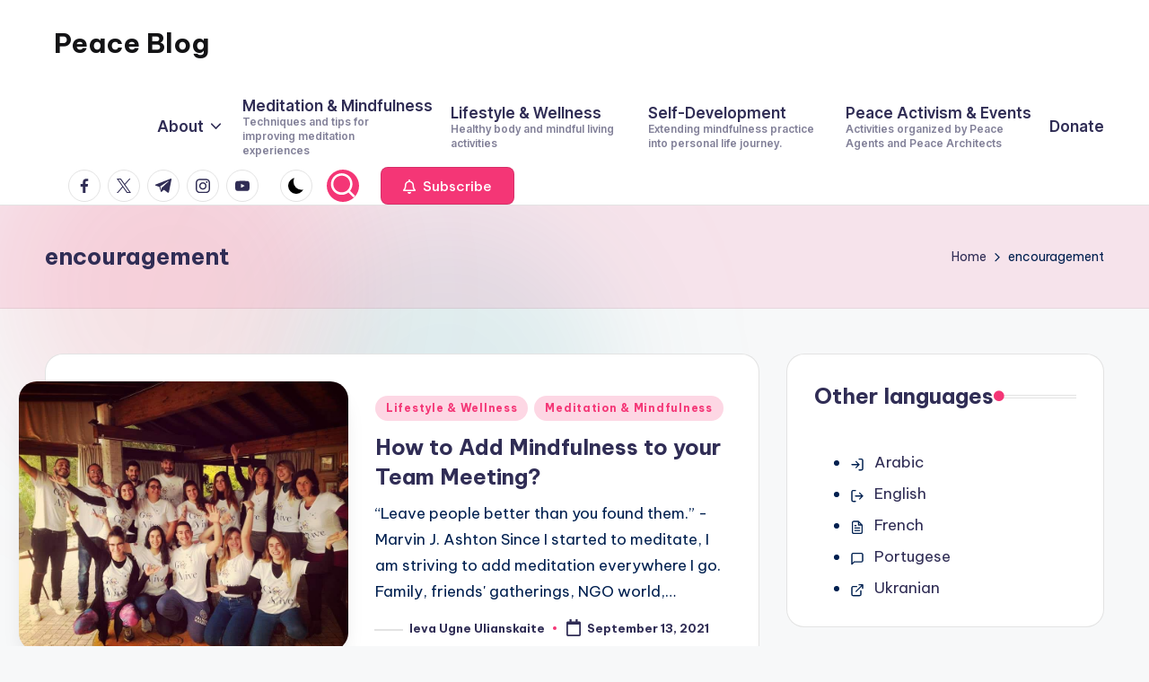

--- FILE ---
content_type: text/css
request_url: https://blog.peacerevolution.net/wp-content/themes/bloghash/assets/css/style.css?ver=1.0.25
body_size: 52355
content:
@charset "UTF-8";

:root {
    --bloghash-black: #000000;
    --bloghash-white: #ffffff;
    --bloghash-gray: #c2c2c2;
    --bloghash-primary: #F43676;
    --bloghash-secondary: #111827;
    --bloghash-gradient: linear-gradient(220deg, rgba(255, 255, 255, 0.20), rgba(255, 255, 255, 0));
    --bloghash-radius: 2rem;
    --bloghash-full-radius: 10rem;
    --bloghash-normal-radius: .8rem;
    --bloghash-font-awesome: "Font Awesome 5 Free";
    --bloghash-font-sans-serif: -apple-system,system-ui,BlinkMacSystemFont,"Segoe UI",Roboto,Oxygen-Sans,Ubuntu,Cantarell,"Helvetica Neue",sans-serif;
    --bloghash-transition-primary: all .35s cubic-bezier(.645,.045,.355,1);
}

.page-links em,
.post_format-post-format-quote .bloghash-blog-entry-content .quote-inner .author,
.bloghash-btn.btn-uppercase,
.site-content .page-links em,
.widget.widget_calendar table>caption {
    text-transform: uppercase;
    letter-spacing: .16rem;
}

.clearfix:after,
.clearfix:before,
.entry-meta:after,
.entry-meta:before,
.navigation:after,
.navigation:before,
.page-links:after,
.page-links:before,
.bloghash-entry:after,
.bloghash-entry:before,
.single .post-tags .cat-links:after,
.single .post-tags .cat-links:before,
.single .post-tags:after,
.single .post-tags:before,
.site-content .page-links:after,
.site-content .page-links:before,
.tagcloud:after,
.tagcloud:before,
.wp-block-tag-cloud:after,
.wp-block-tag-cloud:before,
.widget:after,
.widget:before {
    content: "";
    display: table;
    clear: both;
}

.bloghash-header-widgets .bloghash-search-simple {
    position: absolute;
    right: -1.5rem;
    top: 100%;
    z-index: 9;
    border-top-width: .2rem;
    border-top-style: solid;
}

.bloghash-header-widgets .bloghash-search-simple:after {
    bottom: 100%;
    right: 1.6rem;
    content: "";
    width: 0;
    height: 0;
    margin-left: -.7rem;
    border: .7rem solid transparent;
    position: absolute;
    pointer-events: none;
    z-index: -1;
}

#bloghash-copyright .bloghash-copyright-widget__text a,
#bloghash-topbar .bloghash-topbar-widget__text a,
.bloghash-breadcrumbs a,
.bloghash-menu-animation-underline #bloghash-copyright .bloghash-nav>ul>li>a>span,
.bloghash-menu-animation-underline #bloghash-header-inner .bloghash-nav>ul>li>a>span,
.widget.widget_icon_list ul li a,
.widget.widget_meta ul li a {
    display: inline-block;
    position: relative;
    transform-style: preserve-3d;
    -webkit-transform-style: preserve-3d;
}

#bloghash-copyright .bloghash-copyright-widget__text a:before,
#bloghash-topbar .bloghash-topbar-widget__text a:before,
.bloghash-breadcrumbs a:before,
.bloghash-menu-animation-underline #bloghash-copyright .bloghash-nav>ul>li>a>span:before,
.bloghash-menu-animation-underline #bloghash-header-inner .bloghash-nav>ul>li>a>span:before,
.widget.widget_icon_list ul li a:before,
.widget.widget_meta ul li a:before {
    content: '';
    display: block;
    position: absolute;
    bottom: 0;
    left: 0;
    width: 100%;
    height: .2rem;
    background: currentColor;
    -webkit-transform-origin: right center;
    -ms-transform-origin: right center;
    transform-origin: right center;
    -webkit-transform: scale(0, 1) translateZ(.1rem);
    transform: scale(0, 1) translateZ(.1rem);
    backface-visibility: hidden;
    -webkit-backface-visibility: hidden;
    transform-style: preserve-3d;
    -webkit-transform-style: preserve-3d;
    -webkit-transition: -webkit-transform 0.35s cubic-bezier(0.645,0.045,0.355,1);
    transition: -webkit-transform 0.35s cubic-bezier(0.645,0.045,0.355,1);
    transition: transform 0.35s cubic-bezier(0.645,0.045,0.355,1);
    transition: transform 0.35s cubic-bezier(0.645,0.045,0.355,1), -webkit-transform 0.35s cubic-bezier(0.645,0.045,0.355,1);
    will-change: scale;
}

.using-keyboard #bloghash-copyright .bloghash-copyright-widget__text a:focus:before,
.using-keyboard #bloghash-topbar .bloghash-topbar-widget__text a:focus:before,
.using-keyboard .bloghash-breadcrumbs a:focus:before,
.using-keyboard.bloghash-menu-animation-underline #bloghash-copyright .bloghash-nav>ul>li>a:focus>span:before,
.using-keyboard.bloghash-menu-animation-underline #bloghash-header-inner .bloghash-nav>ul>li>a:focus>span:before,
.using-keyboard .widget.widget_icon_list ul li a:focus:before,
.using-keyboard .widget.widget_meta ul li a:focus:before,
#bloghash-copyright .bloghash-copyright-widget__text a:hover:before,
#bloghash-topbar .bloghash-topbar-widget__text a:hover:before,
.bloghash-breadcrumbs a:hover:before,
.bloghash-menu-animation-underline #bloghash-copyright .bloghash-nav>ul>li>a>span:hover:before,
.bloghash-menu-animation-underline #bloghash-header-inner .bloghash-nav>ul>li>a>span:hover:before,
.widget.widget_icon_list ul li a:hover:before,
.widget.widget_meta ul li a:hover:before {
    -webkit-transform-origin: left center;
    -ms-transform-origin: left center;
    transform-origin: left center;
    -webkit-transform: scale(1, 1) translateZ(.1rem);
    transform: scale(1, 1) translateZ(.1rem);
}

#colophon:after,
#bloghash-preloader,
#bloghash-scroll-top .bloghash-icon,
#bloghash-scroll-top .bloghash-scroll-icon,
#bloghash-scroll-top:before,
#bloghash-header-inner:after,
.entry-media>a .entry-media-icon .entry-media-icon-wrapper,
.entry-media>a .entry-media-icon .bloghash-icon,
.entry-media>a .entry-media-icon:before,
.entry-media>a .entry-media-icon svg,
.page-header.bloghash-page-title-has-bg-img:after,
.page-header:after,
.post_format-post-format-quote .bloghash-blog-entry-content .entry-content .quote-link,
.post_format-post-format-quote .bloghash-blog-entry-content .quote-post-bg,
.post_format-post-format-quote .bloghash-blog-entry-content .quote-post-bg:after,
.preloader-1,
.bloghash-pre-footer-cta-style-2 #bloghash-pre-footer:after,
.bloghash-pre-footer-cta-style-2 #bloghash-pre-footer:before,
.bloghash-spinner>div,
.bloghash-tsp-header.bloghash-single-title-in-page-header #masthead:before {
    position: absolute;
    top: 0;
    left: 0;
    width: 100%;
    height: 100%;
}

#comments .bypostauthor-badge,
#infinite-handle span.disabled,
#infinite-handle span:disabled,
.error-404 .page-header h1,
.bloghash-btn.disabled,
.bloghash-btn:disabled,
.site-main .woocommerce #respond input#submit.disabled,
.site-main .woocommerce #respond input#submit:disabled,
.site-main .woocommerce a.button.disabled,
.site-main .woocommerce a.button:disabled,
.site-main .woocommerce button.button.disabled,
.site-main .woocommerce button.button:disabled,
.site-main .woocommerce input.button.disabled,
.site-main .woocommerce input.button:disabled,
.woocommerce #review_form #respond .form-submit input.disabled,
.woocommerce #review_form #respond .form-submit input:disabled,
.woocommerce div.product form.cart .button.disabled,
.woocommerce div.product form.cart .button:disabled,
.woocommerce ul.products li.product .added_to_cart.disabled,
.woocommerce ul.products li.product .added_to_cart:disabled,
.woocommerce ul.products li.product .button.disabled,
.woocommerce ul.products li.product .button:disabled,
body:not(.wp-customizer) input.disabled[type=submit],
body:not(.wp-customizer) input[type=submit]:disabled {
    -webkit-user-select: none;
    -moz-user-select: none;
    -ms-user-select: none;
    user-select: none;
}

#comments .comments-title-wrapper .comments-title,
#comments .comments-title-wrapper p,
#hero .entry-header .entry-title,
#main .entry-header .entry-title,
#respond .comment-reply-title,
#bloghash-pre-footer .h1,
#bloghash-pre-footer .h2,
#bloghash-pre-footer .h3,
.error-404 .page-header,
.error-404 .page-header h1,
.error-404 .page-header p,
.navigation,
.navigation .nav-links .page-numbers,
.page-links span,
.post_format-post-format-quote .bloghash-blog-entry-content .entry-content h3,
.bloghash-breadcrumbs p,
.bloghash-form-label,
.bloghash-nav>ul,
.bloghash-social-nav>ul,
.site-content .page-links span,
.widget-title,
button.bloghash-animate-arrow,
dl,
figure,
ol,
ul {
    margin: 0;
    padding: 0;
}

#comments .bypostauthor-badge,
#comments .comment-actions,
#comments .comment-header,
#main>.bloghash-container,
#page .gallery,
#respond .comment-reply-title,
#bloghash-scroll-top,
#bloghash-scroll-top .bloghash-icon,
#bloghash-copyright>.bloghash-container>.bloghash-flex-row>div,
#bloghash-header-inner .bloghash-widget-wrapper,
#bloghash-header-inner>.bloghash-container,
#bloghash-topbar .bloghash-topbar-left,
#bloghash-topbar .bloghash-topbar-right,
#bloghash-topbar>.bloghash-container>.bloghash-flex-row>div,
.author-box,
.comment-form,
.entry-media>a .entry-media-icon,
.entry-media>a .entry-media-icon .bloghash-icon,
.entry-media>a .entry-media-icon svg,
.entry-meta .entry-meta-elements,
.error404 #primary,
.mejs-container .mejs-inner .mejs-controls .mejs-button,
.mejs-container .mejs-inner .mejs-controls .mejs-time,
.page-header .bloghash-page-header-wrapper,
.page-header>.bloghash-container,
.preloader-1,
.bloghash-blog-horizontal .bloghash-article:not(.format-quote) .bloghash-blog-entry-wrapper,
.bloghash-header-element,
.bloghash-header-widgets,
.bloghash-header-widgets .bloghash-darkmode,
.bloghash-header-widgets .bloghash-cart,
.bloghash-header-widgets .bloghash-header-widget,
.bloghash-header-widgets .bloghash-search,
.bloghash-header-widgets .bloghash-search-simple button,
.bloghash-input-supported .comment-form-cookies-consent,
.bloghash-has-comments-toggle #bloghash-comments-toggle,
.bloghash-header-layout-6 .bloghash-logo-container .bloghash-logo>.logo-inner,
.bloghash-header-layout-6 .bloghash-logo-container>.bloghash-container,
.bloghash-header-layout-6 .bloghash-nav-container>.bloghash-container,
.bloghash-header-layout-4 .bloghash-logo-container .bloghash-logo>.logo-inner,
.bloghash-header-layout-4 .bloghash-logo-container>.bloghash-container,
.bloghash-header-layout-4 .bloghash-nav-container>.bloghash-container,
.bloghash-header-layout-3 .bloghash-logo-container .bloghash-logo>.logo-inner,
.bloghash-header-layout-3 .bloghash-logo-container>.bloghash-container,
.bloghash-header-layout-3 .bloghash-nav-container>.bloghash-container,
.bloghash-logo a,
.single .entry-footer,
.single .post-nav,
.single .post-nav .nav-content {
    -js-display: flex;
    display: -webkit-box;
    display: -ms-flexbox;
    display: flex;
    -ms-flex-wrap: wrap;
    flex-wrap: wrap;
    -webkit-box-align: center;
    -ms-flex-align: center;
    align-items: center;
}

#comments .comment-list,
#comments .comment-list ol,
#comments .comment-list ul,
#bloghash-copyright .bloghash-copyright-widget:not(.bloghash-copyright-widget__nav) ul,
#bloghash-topbar .bloghash-topbar-widget__text ul,
.bloghash-breadcrumbs ol,
.bloghash-breadcrumbs ul,
.bloghash-nav .children li,
.bloghash-nav .sub-menu li,
.bloghash-nav>ul,
.bloghash-social-nav>ul {
    padding: 0;
    margin: 0;
    list-style: none;
}

#infinite-handle span,
#main .entry-header .entry-title a,
#bloghash-scroll-top,
#bloghash-copyright .bloghash-copyright-widget:not(.bloghash-copyright-widget__text) a,
#bloghash-topbar .bloghash-topbar-widget:not(.bloghash-topbar-widget__text) a,
.entry-meta a,
.navigation .nav-links .page-numbers,
.page-links a,
.post_format-post-format-quote .bloghash-blog-entry-content .entry-content a,
.bloghash-breadcrumbs a,
.bloghash-btn,
.bloghash-header-widgets a:not(.bloghash-btn),
.bloghash-logo a,
.bloghash-nav .children li a,
.bloghash-nav .sub-menu li a,
.bloghash-nav>ul>li>a,
.bloghash-social-nav>ul>li>a,
.single .post-tags a,
.site-content .page-links a,
.site-main .woocommerce #respond input#submit,
.site-main .woocommerce a.button,
.site-main .woocommerce button.button,
.site-main .woocommerce input.button,
.tagcloud a,
.wp-block-tag-cloud a,
.woocommerce #review_form #respond .form-submit input,
.woocommerce div.product form.cart .button,
.woocommerce ul.products li.product .added_to_cart,
.woocommerce ul.products li.product .button,
a,
body:not(.wp-customizer) input[type=submit] {
    text-decoration: none;
}

#add_payment_method table.cart td.actions .coupon .input-text,
#comments a,
#infinite-handle span,
#bloghash-topbar a,
.page-links span,
.post_format-post-format-quote .bloghash-blog-entry-content .quote-post-bg,
.post_format-post-format-quote .bloghash-blog-entry-content .quote-post-bg:after,
.bloghash-btn,
.bloghash-input-supported input[type=checkbox],
.bloghash-input-supported input[type=checkbox]:before,
.bloghash-input-supported input[type=radio],
.bloghash-input-supported input[type=radio]:before,
.bloghash-nav .children li a,
.bloghash-nav .sub-menu li a,
.single .post-tags a,
.site-content .page-links span,
.site-main .woocommerce #respond input#submit,
.site-main .woocommerce a.button,
.site-main .woocommerce button.button,
.site-main .woocommerce input.button,
.tagcloud a,
.wp-block-tag-cloud a,
.widget .wp-block-archives li>span,
.widget .wp-block-categories li>span,
.widget.widget_archive li>span,
.widget.widget_categories li>span,
.woocommerce #review_form #respond .form-submit input,
.woocommerce-cart table.cart td.actions .coupon .input-text,
.woocommerce-checkout table.cart td.actions .coupon .input-text,
.woocommerce div.product form.cart .button,
.woocommerce ul.products li.product .added_to_cart,
.woocommerce ul.products li.product .button,
body:not(.wp-customizer) input[type=submit],
input[type="reset"],
input[type=date],
input[type=email],
input[type=password],
input[type=search],
input[type=tel],
input[type=text],
input[type=url],
textarea,
a {
    -webkit-transition: var(--bloghash-transition-primary);
    transition: var(--bloghash-transition-primary);
}

#add_payment_method table.cart td.actions .coupon .input-text,
#colophon .search-form .search-submit,
#infinite-handle span,
#main .search-form .search-submit,
.bloghash-btn,
.bloghash-header-widgets .bloghash-search-simple button,
.bloghash-header-widgets .bloghash-search-simple .bloghash-search-form input,
.site-main .woocommerce #respond input#submit,
.site-main .woocommerce a.button,
.site-main .woocommerce button.button,
.site-main .woocommerce input.button,
.woocommerce #review_form #respond .form-submit input,
.woocommerce-cart table.cart td.actions .coupon .input-text,
.woocommerce-checkout table.cart td.actions .coupon .input-text,
.woocommerce div.product form.cart .button,
.woocommerce ul.products li.product .added_to_cart,
.woocommerce ul.products li.product .button,
body:not(.wp-customizer) input[type=submit],
input[type="reset"],
input[type=date],
input[type=email],
input[type=password],
input[type=search],
input[type=tel],
input[type=text],
input[type=url],
textarea {
    outline: none;
    border: none;
    margin: 0;
    padding: 0;
    text-shadow: none;
    -webkit-box-shadow: none;
    box-shadow: none;
}

.bloghash-icon {
    display: inline-block;
    fill: currentColor;
    width: auto;
}

.breadcrumb-trail .trail-items li:after,
.widget.widget_icon_list ul li:before,
.widget.widget_meta ul li:before,
.widget.widget_recent_entries .post-date:before {
    -webkit-mask-size: contain;
    mask-size: contain;
    -webkit-mask-repeat: no-repeat;
    mask-repeat: no-repeat;
    background-color: currentColor;
    width: 1.6rem;
    height: 1.6rem;
}

/*****************************************/
/* Responsive styles.
/*****************************************/
/* 
  ##Device = Most of the smartphones (portrait)
  ##Screen = 480px and under.
*/
@media screen and (max-width: 480px) {}
/* 
  ##Device = Most of the tablets (portrait)
  ##Screen = Between 481px and 768px.
*/
@media screen and (min-width: 481px) and (max-width: 768px) {}
/* 
  ##Device = Most of the tablets and smartphones
  ##Screen = 768px and under.
*/
@media screen and (max-width: 768px) {}
/* 
  ##Device = Desktops and landscape tablets
  ##Screen = 769px and upper.
*/
@media screen and (min-width: 769px) {}
/* 
  ##Device = Large desktops and upper (incl. iPad Pro in landscape mode)
  ##Screen = 1281px and upper.
*/
@media screen and (min-width: 1281px) {}
td,
th {
    text-align: start;
}

/*! normalize.css v8.0.0 | MIT License | github.com/necolas/normalize.css */
/* Document
   ========================================================================== */
/**
 * 1. Correct the line height in all browsers.
 * 2. Prevent adjustments of font size after orientation changes in iOS.
 */
html {
    overflow-x: hidden;
    line-height: 1.15;
    /* 1 */
    -webkit-text-size-adjust: 100%;
    /* 2 */
}

/* Sections
   ========================================================================== */
/**
 * Remove the margin in all browsers.
 */
body {
    margin: 0;
    background-color: #f7f8f9;
}

/**
 * Correct the font size and margin on `h1` elements within `section` and
 * `article` contexts in Chrome, Firefox, and Safari.
 */
h1 {
    font-size: 3.2rem;
    margin: 1.1rem 0;
}

/* Grouping content
   ========================================================================== */
/**
 * 1. Add the correct box sizing in Firefox.
 * 2. Show the overflow in Edge and IE.
 */
hr {
    -webkit-box-sizing: content-box;
    box-sizing: content-box;
    /* 1 */
    height: 0;
    /* 1 */
    overflow: visible;
    /* 2 */
}

/**
 * 1. Correct the inheritance and scaling of font size in all browsers.
 * 2. Correct the odd `em` font sizing in all browsers.
 */
pre {
    font-family: monospace, monospace;
    /* 1 */
    font-size: 1.6rem;
    /* 2 */
}

/* Text-level semantics
   ========================================================================== */
/**
 * Remove the gray background on active links in IE 10.
 */
a {
    background-color: transparent;
}

/**
 * 1. Remove the bottom border in Chrome 57-
 * 2. Add the correct text decoration in Chrome, Edge, IE, Opera, and Safari.
 */
abbr[title] {
    border-bottom: none;
    /* 1 */
    text-decoration: underline;
    /* 2 */
    -webkit-text-decoration: underline dotted;
    text-decoration: underline dotted;
    /* 2 */
}

/**
 * Add the correct font weight in Chrome, Edge, and Safari.
 */
b,
strong {
    font-weight: 600;
}

/**
 * 1. Correct the inheritance and scaling of font size in all browsers.
 * 2. Correct the odd `em` font sizing in all browsers.
 */
code,
kbd,
samp {
    font-family: monospace, monospace;
    /* 1 */
    font-size: 1.6rem;
    /* 2 */
}

/**
 * Add the correct font size in all browsers.
 */
small {
    font-size: 80%;
}

/**
 * Prevent `sub` and `sup` elements from affecting the line height in
 * all browsers.
 */
sub,
sup {
    font-size: 75%;
    line-height: 0;
    position: relative;
    vertical-align: baseline;
}

sub {
    bottom: -.4rem;
}

sup {
    top: -.8rem;
}

/* Embedded content
   ========================================================================== */
/**
 * Remove the border on images inside links in IE 10.
 */
img {
    border-style: none;
}

/* Forms
   ========================================================================== */
/**
 * 1. Change the font styles in all browsers.
 * 2. Remove the margin in Firefox and Safari.
 */
button,
input,
optgroup,
select,
textarea {
    font-family: inherit;
    /* 1 */
    font-size: 100%;
    /* 1 */
    line-height: 1.15;
    /* 1 */
    margin: 0;
    /* 2 */
}

/**
 * Show the overflow in IE.
 * 1. Show the overflow in Edge.
 */
button,
input {
    /* 1 */
    overflow: visible;
}

/**
 * Remove the inheritance of text transform in Edge, Firefox, and IE.
 * 1. Remove the inheritance of text transform in Firefox.
 */
button,
select {
    /* 1 */
    text-transform: none;
}

/**
 * Correct the inability to style clickable types in iOS and Safari.
 */
[type=button],
[type=reset],
[type=submit],
button {
    -webkit-appearance: button;
}

/**
 * Remove the inner border and padding in Firefox.
 */
[type=button]::-moz-focus-inner,
[type=reset]::-moz-focus-inner,
[type=submit]::-moz-focus-inner,
button::-moz-focus-inner {
    border-style: none;
    padding: 0;
}

/**
 * Restore the focus styles unset by the previous rule.
 */
[type=button]:-moz-focusring,
[type=reset]:-moz-focusring,
[type=submit]:-moz-focusring,
button:-moz-focusring {
    outline: .1rem dotted ButtonText;
}

/**
 * Correct the padding in Firefox.
 */
fieldset {
    padding: 0.56rem 1.2rem 1rem;
}

/**
 * 1. Correct the text wrapping in Edge and IE.
 * 2. Correct the color inheritance from `fieldset` elements in IE.
 * 3. Remove the padding so developers are not caught out when they zero out
 *    `fieldset` elements in all browsers.
 */
legend {
    -webkit-box-sizing: border-box;
    box-sizing: border-box;
    /* 1 */
    color: inherit;
    /* 2 */
    display: table;
    /* 1 */
    max-width: 100%;
    /* 1 */
    padding: 0;
    /* 3 */
    white-space: normal;
    /* 1 */
}

/**
 * Remove the default vertical scrollbar in IE 10+.
 */
textarea {
    overflow: auto;
}

/**
 * 1. Add the correct box sizing in IE 10.
 * 2. Remove the padding in IE 10.
 */
[type="checkbox"],
[type="radio"] {
    -webkit-box-sizing: border-box;
    box-sizing: border-box;
    /* 1 */
    padding: 0;
    /* 2 */
}

/**
 * Correct the cursor style of increment and decrement buttons in Chrome.
 */
[type="number"]::-webkit-inner-spin-button,
[type="number"]::-webkit-outer-spin-button {
    height: auto;
}

/**
 * 1. Correct the odd appearance in Chrome and Safari.
 * 2. Correct the outline style in Safari.
 */
[type="search"] {
    -webkit-appearance: textfield;
    /* 1 */
    outline-offset: -.2rem;
    /* 2 */
}

/**
 * Remove the inner padding in Chrome and Safari on macOS.
 */
[type="search"]::-webkit-search-decoration {
    -webkit-appearance: none;
}

/**
 * 1. Correct the inability to style clickable types in iOS and Safari.
 * 2. Change font properties to `inherit` in Safari.
 */
::-webkit-file-upload-button {
    -webkit-appearance: button;
    /* 1 */
    font: inherit;
    /* 2 */
}

/* Interactive
   ========================================================================== */
/*
 * Add the correct display in Edge, IE 10+, and Firefox.
 */
details {
    display: block;
}

/*
 * Add the correct display in all browsers.
 */
summary {
    display: list-item;
}

/* Misc
   ========================================================================== */
/**
 * Add the correct display in IE 10+.
 */
template {
    display: none;
}

/**
 * Add the correct display in IE 10.
 */
[hidden] {
    display: none;
}

/*****************************************/
/* General base styles
/*****************************************/
html {
    -webkit-box-sizing: border-box;
    box-sizing: border-box;
    overflow-y: auto;
    max-width: 100%;
    /*font-size: 62.5%;*/
}
/*
  ##Device = Large desktops and upper (big screen & landscape mode)
  ##Screen = 1921px and upper.
*/
/*@media (min-width: 120.063em) {
    html {
        font-size: 75%; 
    }
}*/
/*
  ##Device = Most of the screen
  ##Screen = 1200px and under.
*/
/*@media only screen and (max-width: 75em) {
    html {
        font-size: 56.25%;
    }
}*/
/* 
  ##Device = Most of the tablets
  ##Screen = 960px and under.
*/
/*@media screen and (max-width: 60em) {
    html {
        font-size: 53%; 
    }
}*/
/* 
  ##Device = Most of the smartphones (portrait)
  ##Screen = 480px and under.
*/
/*@media screen and (max-width: 30em) {
    html {
        font-size: 50%; 
    }
}*/

*,
*::before,
*::after {
    box-sizing: inherit;
    -webkit-box-sizing: inherit;
    -webkit-font-smoothing: antialiased;
    word-break: break-word;
    word-wrap: break-word;
}

a,
area,
button,
input,
label,
select,
summary,
textarea {
    -ms-touch-action: manipulation;
    touch-action: manipulation;
}

.using-keyboard a:not(.bloghash-btn, .elementor-button, .button, .rounded-fill, .rounded-border):focus {
    outline: 0;
    text-underline-offset: 0.3rem;
    text-decoration-skip-ink: none;
    text-decoration: underline 0.1rem dotted currentColor;
}

.using-keyboard :focus,
.using-keyboard .bloghash-logo a:focus,
.bloghash-is-mobile #bloghash-header-inner .bloghash-nav>ul>li>a:focus {
    outline: thin dotted;
    outline-offset: -0.3rem;
}

.using-keyboard .bloghash-btn:not(.btn-white):focus {
    outline-color: var(--bloghash-gray);
}

.using-keyboard .bloghash-btn.btn-white:focus {
    outline-color: var(--bloghash-secondary);
}

.using-keyboard #bloghash-copyright .bloghash-copyright-widget__text a:focus,
.using-keyboard #bloghash-topbar .bloghash-topbar-widget__text a:focus,
.using-keyboard .bloghash-breadcrumbs a:focus,
.using-keyboard.bloghash-menu-animation-underline #bloghash-copyright .bloghash-nav>ul>li>a:focus,
.using-keyboard.bloghash-menu-animation-underline #bloghash-header-inner .bloghash-nav>ul>li>a:focus,
.using-keyboard .widget.widget_icon_list ul li a:focus,
.using-keyboard .widget.widget_meta ul li a:focus {
    text-decoration: none;
}

.bloghash-entry .elementor p,
.elementor p,
.elementor h1,
.elementor h2,
.elementor h3,
.elementor h4,
.elementor h5,
.elementor h6 {
    margin: 0;
}

.sup-sub b {
    position: relative;
    z-index: 0;
}

.sup-sub b:before {
    content: "";
    display: block;
    width: 100%;
    height: 2.1rem;
    position: absolute;
    bottom: 0px;
    left: 1.2rem;
    background-color: rgba(255, 255, 255, 0.25);
    z-index: 0;
}

p {
    margin-top: 1.6rem;
    margin-bottom: 1.6rem;
}

q {
    font-style: italic;
}

mark,
span.highlight {
    color: inherit;
    position: relative;
    padding: 0 .3rem .2rem .3rem;
    border-radius: var(--bloghash-normal-radius);
}

svg:not(:root) {
    overflow: hidden;
}

p:empty {
    display: none;
}

p a,
.content-area .bloghash-entry a,
.content-area a:not(.bloghash-btn, .wp-block-button__link, .page-numbers, [class^="cat-"], [rel="tag"]):hover,
.wp-block-archives a:hover,
.wp-block-categories a:hover,
.wp-block-latest-posts a:hover,
.wp-block-latest-comments a:hover,
.using-keyboard .content-area a:not(.bloghash-btn, .wp-block-button__link, .page-numbers, [class^="cat-"], [rel="tag"]):focus,
.using-keyboard .wp-block-archives a:focus,
.using-keyboard .wp-block-categories a:focus,
.using-keyboard .wp-block-latest-posts a:focus,
.using-keyboard .wp-block-latest-comments a:focus,
#main .content-area .entry-meta a:hover {
    text-decoration: underline;
    text-underline-offset: 0.1rem;
}

.content-area .bloghash-entry a:hover,
.content-area .bloghash-entry a:focus,
p a:hover:hover,
p a:focus:focus {
    text-decoration: none;
}

a {
    color: inherit;
    -webkit-text-decoration-skip: objects;
}

hr {
    margin-top: 3.2rem;
    margin-bottom: 3.2rem;
    border: 0;
    border-top: .1rem solid rgba(0, 0, 0, 0.2);
}

table:not(.variations):not(.shop_table) {
    border-collapse: collapse;
    width: 100%;
    margin: 2rem auto;
    border-radius: 0;
    background-color: rgba(190, 190, 190, 0.20);
}

table:not(.variations):not(.shop_table) tbody,
table:not(.variations):not(.shop_table) tfoot,
table:not(.variations):not(.shop_table) thead {
    border: .1rem solid rgba(185, 185, 185, 0.4);
    color: inherit;
}

table:not(.variations):not(.shop_table) caption,
table:not(.variations):not(.shop_table) td,
table:not(.variations):not(.shop_table) tr {
    text-align: start;
}

table:not(.variations):not(.shop_table) th {
    font-weight: 600;
}

table:not(.variations):not(.shop_table) td,
table:not(.variations):not(.shop_table) th {
    padding: 1rem;
}

table:not(.variations):not(.shop_table) tbody tr:nth-child(odd) {
    border-bottom: 0;
    background-color: var(--bloghash-white);
}

table:not(.variations):not(.shop_table) thead tr,
table:not(.variations):not(.shop_table) tfoot tr {
    background: transparent;
}

table:not(.variations):not(.shop_table) tfoot td,
table:not(.variations):not(.shop_table) tfoot th,
table:not(.variations):not(.shop_table) thead td,
table:not(.variations):not(.shop_table) thead th {
    font-weight: 500;
    text-align: start;
}

table:not(.variations):not(.shop_table) caption {
    font-weight: 500;
}

.wp-block-calendar tbody td, .wp-block-calendar th {
    border-color: rgba(185, 185, 185, 0.4);
}

.wp-block-calendar table th {
    background: rgba(185, 185, 185, 0.4);
}

dt:before {
    content: '';
    display: block;
}

dd:before {
    content: ' ';
}

/*****************************************/
/* Typography
/*****************************************/
.bloghash-logo .site-title {
    line-height: 1.25;
}

.h1,
.h2,
.h3,
h1,
h2,
h3 {
    margin-top: 2rem;
    margin-bottom: 1.2rem;
}

.h4,
h4,
h5,
h6 {
    margin-top: 2.4rem;
    margin-bottom: .8rem;
}

.error-404 .page-header h1,
.h1,
.h2,
.h3,
.h4,
.bloghash-logo .site-title,
h1,
h2,
h3,
h4,
h5,
h6 {
    text-rendering: optimizeLegibility;
}

figure {
    max-width: 100%;
}

code,
kbd,
pre,
samp,
tt,
var {
    font-family: Menlo, Monaco, Consolas, Courier New, monospace
}

code,
kbd,
samp,
tt,
var {
    font-style: normal;
    padding: .16rem .48rem;
    font-size: 90%;
    border-radius: var(--bloghash-normal-radius);
    overflow-wrap: break-word;
    word-wrap: break-word;
}

code.block {
    margin: 2rem 0;
    display: block;
    padding: 2.5rem 4rem;
    border-radius: var(--bloghash-normal-radius);
}

.wp-block-code code {
    background: none;
}

pre {
    display: block;
    page-break-inside: avoid;
    overflow: auto;
    word-break: break-all;
    word-wrap: break-word;
}

pre>h2:first-child {
    margin-top: 0;
}

/**
 * Add the correct vertical alignment in Chrome, Firefox, and Opera.
 */
progress {
    display: inline-block;
    vertical-align: baseline;
}

cite:before {
    content: '—';
    display: inline-block;
    margin-right: .6rem;
}

.bloghash-entry .wp-block-quote,
blockquote {
    padding: 3rem;
    padding-right: 5rem;
    position: relative;
    font-size: 110%;
    background: no-repeat 97% 90% url("data:image/svg+xml,%3Csvg xmlns='http://www.w3.org/2000/svg' viewBox='0 0 24 24' width='40' height='40'%3E%3Cpath fill='none' d='M0 0h24v24H0z'/%3E%3Cpath d='M19.417 6.679C20.447 7.773 21 9 21 10.989c0 3.5-2.457 6.637-6.03 8.188l-.893-1.378c3.335-1.804 3.987-4.145 4.247-5.621-.537.278-1.24.375-1.929.311-1.804-.167-3.226-1.648-3.226-3.489a3.5 3.5 0 0 1 3.5-3.5c1.073 0 2.099.49 2.748 1.179zm-10 0C10.447 7.773 11 9 11 10.989c0 3.5-2.457 6.637-6.03 8.188l-.893-1.378c3.335-1.804 3.987-4.145 4.247-5.621-.537.278-1.24.375-1.929.311C4.591 12.322 3.17 10.841 3.17 9a3.5 3.5 0 0 1 3.5-3.5c1.073 0 2.099.49 2.748 1.179z' fill='rgba(218,222,237,1)'/%3E%3C/svg%3E");
    background-size: 5rem;
    margin: 2rem 0;
    border-style: none;
    border-left-style: solid;
    border-width: 0.4rem;
    line-height: inherit;
    border-radius: var(--bloghash-normal-radius);
    background-color: rgba(185, 185, 185, 0.15);
}

.bloghash-entry .wp-block-quote>p,
blockquote>p {
    font-size: inherit;
    line-height: inherit;
    font-style: normal;
}

.bloghash-entry .wp-block-quote>p:first-child,
blockquote>p:first-child {
    margin-top: 0;
    margin-bottom: 1.6rem;
}

.bloghash-entry .wp-block-quote>p:last-child,
blockquote>p:last-child {
    margin-bottom: 0;
}

.bloghash-entry .wp-block-quote.has-text-align-center,
blockquote.has-text-align-center {
    border: none;
}

.bloghash-entry .wp-block-quote.has-text-align-right,
blockquote.has-text-align-right {
    border-left-style: none;
    border-right-style: solid;
}

.bloghash-entry .wp-block-quote cite,
blockquote cite {
    display: block;
    margin-top: 1.6rem;
    text-align: inherit;
    font-size: 1.4rem;
}

.bloghash-entry .wp-block-quote.is-large,
.bloghash-entry .wp-block-quote.is-style-large {
    font-size: 1.8rem;
    line-height: 1.5;
    position: relative;
    background-color: rgba(35, 35, 35, 0.04);
    padding: 3rem 4rem;
}

.bloghash-entry .wp-block-quote.is-large cite,
.bloghash-entry .wp-block-quote.is-style-large cite {
    font-size: 1.333rem;
}

.bloghash-entry .wp-block-quote.is-large:before,
.bloghash-entry .wp-block-quote.is-style-large:before {
    content: '';
    position: absolute;
    width: 3.2rem;
    height: 3.2rem;
    top: 1.2rem;
    left: 2rem;
    background-image: url("data:image/svg+xml,%3Csvg xmlns='http://www.w3.org/2000/svg' viewBox='0 0 123.961 123.961'%3E%3Cpath d='M49.8,29.032c3.1-1.3,4.4-5,3-8l-4.9-10.3c-1.4-2.899-4.8-4.2-7.8-2.899c-8.5,3.6-15.8,8.3-21.6,14 C11.4,28.532,6.6,36.232,4,44.732c-2.6,8.601-4,20.3-4,35.2v30.7c0,3.3,2.7,6,6,6h39.3c3.3,0,6-2.7,6-6v-39.3c0-3.301-2.7-6-6-6 H26.5c0.2-10.101,2.6-18.2,7-24.301C37.1,36.133,42.5,32.133,49.8,29.032z'/%3E%3Cpath d='M120.4,29.032c3.1-1.3,4.399-5,3-8l-4.9-10.199c-1.4-2.9-4.8-4.2-7.8-2.9c-8.4,3.6-15.601,8.3-21.5,13.9 c-7.101,6.8-12,14.5-14.601,23c-2.6,8.399-3.899,20.1-3.899,35.1v30.7c0,3.3,2.7,6,6,6H116c3.3,0,6-2.7,6-6v-39.3 c0-3.301-2.7-6-6-6H97.1c0.2-10.101,2.601-18.2,7-24.301C107.7,36.133,113.1,32.133,120.4,29.032z'/%3E%3C/svg%3E%0A");
    background-repeat: no-repeat;
    background-size: 3.2rem;
    pointer-events: none;
    opacity: 0.1;
}

.bloghash-entry p.has-background {
    padding: 3rem 3.5rem;
    border-radius: var(--bloghash-normal-radius);
}

.wp-block-quote[style*="text-align:center"],
.wp-block-quote[style*="text-align: center"] {
    border: 0 !important;
    padding-left: 3rem;
    padding-right: 3rem;
}

.wp-block-quote[style*="text-align:center"] cite,
.wp-block-quote[style*="text-align: center"] cite {
    text-align: center;
}

.bloghash-entry .wp-block-quote[style*='text-align:end'],
.bloghash-entry .wp-block-quote[style*='text-align: end'] {
    border-left: none;
    border-right-style: solid;
    padding: .6rem 4rem .6rem 0;
}

.bloghash-entry .wp-block-quote[style*='text-align:end'] cite,
.bloghash-entry .wp-block-quote[style*='text-align: end'] cite {
    text-align: end;
}

.bloghash-entry .wp-block-pullquote.is-style-solid-color {
    border-radius: var(--bloghash-normal-radius);
}

.bloghash-entry .wp-block-pullquote blockquote {
    padding: 0;
    border: 0;
    margin-top: 0 !important;
    margin-bottom: 0 !important;
}

.bloghash-entry .wp-block-pullquote blockquote p {
    font-size: 2.4rem;
    line-height: 1.4;
}

.bloghash-entry .wp-block-pullquote cite {
    margin-top: 3.2rem;
    color: inherit !important;
    opacity: 0.75;
}

.has-drop-cap:not(:focus)::after {
    padding-top: 0;
}

[type="checkbox"],
[type="radio"] {
    margin-right: 1rem;
}

#page .aligncenter,
#page .alignleft,
#page .alignright,
#page .bypostauthor,
#page .sticky,
#page .gallery-caption,
#page .wp-caption {
    color: inherit;
}

#page .alignright {
    float: right;
    margin: .6rem 0 1.6rem 3.2rem;
}

#page .alignleft {
    float: left;
    margin: .6rem 3.2rem 1.6rem 0;
}

#page .aligncenter img,
#page .alignleft img,
#page .alignright img {
    max-width: 100%;
}

#page img.center {
    margin: 0 auto;
    display: block;
}

#page img.full {
    width: 100%;
}

#page .aligncenter {
    clear: both;
    margin-left: auto;
    margin-right: auto;
}

body:not(.elementor-page) #page .wp-caption {
    max-width: 100% !important;
}

body:not(.elementor-page) #page .wp-caption .wp-caption-text {
    display: block;
    margin: .6rem 0 0 0;
    font-size: 1.4rem;
    text-align: center;
}

#page .gallery {
    -ms-flex-wrap: wrap;
    flex-wrap: wrap;
    -webkit-box-align: start;
    -ms-flex-align: start;
    align-items: flex-start;
    float: none;
    /*margin-left: -rem(4px);
    margin-right: -rem(4px);*/
    clear: both;
}

.bloghash-iflex-center {
    -js-display: inline-flex;
    display: -webkit-inline-box;
    display: -ms-inline-flexbox;
    display: inline-flex;
    -webkit-box-align: center;
    -ms-flex-align: center;
    align-items: center;
}

.bloghash-flex-center {
    -js-display: flex;
    display: -webkit-box;
    display: -ms-flexbox;
    display: flex;
    -webkit-box-align: center;
    -ms-flex-align: center;
    align-items: center;
}

.bloghash-flex-justify-start {
    -webkit-box-pack: start;
    -ms-flex-pack: start;
    justify-content: flex-start;
}

.bloghash-flex-justify-center {
    -webkit-box-pack: center;
    -ms-flex-pack: center;
    justify-content: center;
}

.bloghash-flex-justify-end {
    -webkit-box-pack: end;
    -ms-flex-pack: end;
    justify-content: flex-end;
}

.bloghash-text-align-left {
    text-align: start;
}

.bloghash-text-align-center {
    text-align: center;
}

.bloghash-text-align-right {
    text-align: end;
}

/*.gallery .wp-caption-text {
    text-align: center;
    font-size: 1.4rem;
    line-height: 1.5;
    margin-top: .7rem;
    margin-bottom: 1.4rem;
}*/

.gallery figure {
    -webkit-box-flex: 1;
    -ms-flex: 1;
    flex: 1;
    width: 100%;
    max-width: 100%;
    /*padding: 0 .4rem .8rem;*/
    margin: 0 !important;
}

.gallery figure img {
    display: block;
    border-radius: var(--bloghash-normal-radius);
}

.gallery.gallery-columns-1 figure {
    max-width: 100%;
    -ms-flex-preferred-size: 100%;
    flex-basis: 100%;
}

.gallery.gallery-columns-2 figure {
    max-width: 50%;
    -ms-flex-preferred-size: 50%;
    flex-basis: 50%;
}

.gallery.gallery-columns-3 figure {
    max-width: 33.33%;
    -ms-flex-preferred-size: 33.33%;
    flex-basis: 33.33%;
}

.gallery.gallery-columns-4 figure {
    max-width: 25%;
    -ms-flex-preferred-size: 25%;
    flex-basis: 25%;
}

.gallery.gallery-columns-5 figure {
    max-width: 20%;
    -ms-flex-preferred-size: 20%;
    flex-basis: 20%;
}

.gallery.gallery-columns-6 figure {
    max-width: 16.66%;
    -ms-flex-preferred-size: 16.66%;
    flex-basis: 16.66%;
}

.gallery.gallery-columns-7 figure {
    max-width: 14.285%;
    -ms-flex-preferred-size: 14.285%;
    flex-basis: 14.285%;
}

.gallery.gallery-columns-8 figure {
    max-width: 12.5%;
    -ms-flex-preferred-size: 12.5%;
    flex-basis: 12.5%;
}

.gallery.gallery-columns-9 figure {
    max-width: 11.11%;
    -ms-flex-preferred-size: 11.11%;
    flex-basis: 11.11%;
}

/*****************************************/
/* General
/*****************************************/
img {
    vertical-align: middle;
    max-width: 100%;
    height: auto;
}

textarea {
    resize: vertical;
}

.bloghash-hide {
    display: none !important;
}

/*****************************************/
/* WordPress specific
/*****************************************/
.screen-reader-text {
    border: 0;
    clip: rect(.1rem, .1rem, .1rem, .1rem);
    -webkit-clip-path: inset(50%);
    clip-path: inset(50%);
    height: .1rem;
    margin: -.1rem;
    overflow: hidden;
    padding: 0;
    position: absolute !important;
    width: .1rem;
    word-wrap: normal !important;
    word-break: normal;
}

.screen-reader-text:focus {
    background-color: #f1f1f1;
    border-radius: var(--bloghash-normal-radius);
    -webkit-box-shadow: 0 0 .2rem .2rem rgba(0, 0, 0, 0.6);
    box-shadow: 0 0 .2rem .2rem rgba(0, 0, 0, 0.6);
    clip: auto !important;
    -webkit-clip-path: none;
    clip-path: none;
    color: #21759b;
    display: block;
    font-size: 1.4rem;
    font-size: 0.875rem;
    font-weight: 700;
    height: auto;
    right: .5rem;
    line-height: normal;
    padding: 1.5rem 2.3rem 1.4rem;
    text-decoration: none;
    top: .5rem;
    width: auto;
    z-index: 100000;
}

.skip-link {
    top: 4rem;
    z-index: 999999999;
    text-decoration: underline;
}

.skip-link:focus {
    display: block;
    left: .6rem;
    top: .7rem;
    font-size: 1.4rem;
    font-weight: 600;
    text-decoration: none;
    line-height: normal;
    padding: 1.5rem 2.3rem 1.4rem;
    z-index: 100000;
    right: auto;
}

.wp-smiley {
    margin-bottom: 0 !important;
}

.has-text-align-left {
    text-align: start !important;
}

.has-text-align-center {
    text-align: center !important;
}

.has-text-align-right {
    text-align: end !important;
}

/*****************************************/
/* Visibility classes
/*****************************************/

/*****************************************/
/* Layout
/*****************************************/
#page {
    position: relative;
    -js-display: flex;
    display: -webkit-box;
    display: -ms-flexbox;
    display: flex;
    min-height: 100vh;
    -webkit-box-orient: vertical;
    -webkit-box-direction: normal;
    -ms-flex-direction: column;
    flex-direction: column;
}

.admin-bar #page {
    min-height: calc(100vh - 32px);
}

.alignfull.bloghash-contained.has-background {
    padding-left: 0;
    padding-right: 0;
}

.alignfull.bloghash-wrap-content>div,
.bloghash-container,
.bloghash-container-fluid,
.wpml-ls-legacy-list-horizontal.wpml-ls-statics-footer>ul {
    padding: 0 5rem;
    margin: 0 auto;
    width: 100%;
}

.alignfull.bloghash-stretch>div,
.alignfull>.wp-block-embed__wrapper {
    max-width: 100% !important;
}

.bloghash-container__wide.bloghash-container,
.bloghash-container__wide .bloghash-header-container,
.bloghash-container__wide .bloghash-logo-container>.bloghash-container,
.bloghash-container__wide .bloghash-nav-container>.bloghash-container,
.bloghash-container__wide>.bloghash-container,
.bloghash-layout__fw-stretched.bloghash-container,
.bloghash-layout__fw-stretched .bloghash-container,
.bloghash-layout__fw-stretched .bloghash-header-container,
.bloghash-layout__fw-stretched .bloghash-logo-container>.bloghash-container,
.bloghash-layout__fw-stretched .bloghash-nav-container>.bloghash-container,
.bloghash-layout__fw-stretched>.bloghash-container {
    max-width: 100%;
}

.bloghash-layout__boxed #page,
.bloghash-layout__boxed-separated #page {
    margin: 0 auto;
}

.bloghash-layout__boxed #page {
    border: 0;
    -webkit-box-shadow: 0 0 3rem rgba(50, 52, 54, 0.06);
    box-shadow: 0 0 3rem rgba(50, 52, 54, 0.06);
    border-radius: 0;
}

.bloghash-layout__boxed-separated #primary,
.bloghash-layout__boxed-separated #secondary {
    margin-top: 5rem;
    margin-bottom: 5rem;
}

.bloghash-layout__boxed-separated.bloghash-sidebar-position__right-sidebar #primary {
    padding-right: 5rem;
}

.bloghash-layout__boxed-separated.bloghash-sidebar-position__right-sidebar.bloghash-sidebar-style-2 #primary {
    padding-right: 3rem;
}

.bloghash-layout__boxed-separated.bloghash-sidebar-position__left-sidebar #primary {
    padding-left: 5rem;
}

.bloghash-layout__boxed-separated.bloghash-sidebar-position__left-sidebar.bloghash-sidebar-style-2 #primary {
    padding-left: 3rem;
}

.bloghash-layout__boxed-separated #page {
    background: transparent;
}

.bloghash-layout__boxed-separated #comments,
.bloghash-layout__boxed-separated #content > article {
    padding: 3rem;
}

.bloghash-layout__boxed-separated #content .entry-content>.alignfull:first-child {
    margin-top: -3rem;
}

.bloghash-layout__boxed-separated:not(.comments-open) #content .entry-content>.alignfull:last-child {
    margin-bottom: -3rem;
}

.bloghash-layout__boxed-separated.archive #comments,
.bloghash-layout__boxed-separated.blog #comments,
.bloghash-layout__boxed-separated.category #comments,
.bloghash-layout__boxed-separated.search-results #comments,
.bloghash-layout__boxed-separated.archive #content > article,
.bloghash-layout__boxed-separated.blog #content > article,
.bloghash-layout__boxed-separated.category #content > article,
.bloghash-layout__boxed-separated.search-results #content > article {
    padding: 0;
    border: 0;
    -webkit-box-shadow: none;
    box-shadow: none;
    background: none;
}

.bloghash-card__boxed .bloghash-card-items,
.bloghash-layout__boxed-separated.page .bloghash-article,
.bloghash-layout__boxed-separated.archive .bloghash-article,
.bloghash-layout__boxed-separated.blog .bloghash-article,
.bloghash-layout__boxed-separated.category .bloghash-article,
.bloghash-layout__boxed-separated.search-results .bloghash-article {
    padding: 3rem;
    -webkit-transition: var(--bloghash-transition-primary);
    transition: var(--bloghash-transition-primary);
}

.bloghash-layout__boxed-separated.page .bloghash-article,
.bloghash-layout__boxed-separated.archive .bloghash-article,
.bloghash-layout__boxed-separated.blog .bloghash-article,
.bloghash-layout__boxed-separated.category .bloghash-article,
.bloghash-layout__boxed-separated.search-results .bloghash-article {
    margin-bottom: 3rem;
}

.bloghash-layout__boxed-separated.archive.bloghash-blog-horizontal .bloghash-pagination,
.bloghash-layout__boxed-separated.blog.bloghash-blog-horizontal .bloghash-pagination,
.bloghash-layout__boxed-separated.category.bloghash-blog-horizontal .bloghash-pagination,
.bloghash-layout__boxed-separated.search-results.bloghash-blog-horizontal .bloghash-pagination {
    margin-top: 4rem;
}

.bloghash-layout__boxed-separated.bloghash-sidebar-style-2 #secondary .bloghash-widget.widget_media_image {
    padding: 0;
    overflow: hidden;
}

.bloghash-layout__boxed-separated.bloghash-sidebar-style-2 #secondary .widget_media_image .widget-title {
    padding-left: 2.5rem;
    margin-left: 0;
    margin-top: 2rem;
}

/*****************************************/
/* Post sticky & audio
/*****************************************/

.bloghash-article.post.sticky {
    outline: .3rem solid var(--bloghash-primary_15);
}

body:not(.bloghash-layout__boxed-separated) .bloghash-article.post.sticky {
    outline-offset: 1rem;
    border-radius: var(--bloghash-radius);
}

#hero .bloghash-article.post.sticky {
    outline: none;
}

.bloghash-article .bloghash-audio-wrapper .bloghash-post-audio-wrapper {
    display: grid;
    place-items: center;
}

/*****************************************/
/* Layout Shadow
/*****************************************/

#comments .comment-body,
#comments .comment_container,
.author-box,
.bloghash-card__boxed .bloghash-card-items,
.bloghash-layout__boxed #page,
.bloghash-layout__boxed-separated #comments,
.bloghash-layout__boxed-separated #content > article,
.bloghash-layout__boxed-separated.author .author-box,
.bloghash-layout__boxed-separated.page .bloghash-article,
.bloghash-layout__boxed-separated.archive .bloghash-article,
.bloghash-layout__boxed-separated.blog .bloghash-article,
.bloghash-layout__boxed-separated.category .bloghash-article,
.bloghash-layout__boxed-separated.search-results .bloghash-article {
    border-radius: var(--bloghash-radius);
    border: .1rem solid rgba(185, 185, 185, 0.4);
}

.bloghash-layout-shadow:not(.single-post) .author-box,
.bloghash-card-shadow.bloghash-card__boxed .bloghash-card-items,
.bloghash-layout-shadow.bloghash-layout__boxed #page,
.bloghash-layout-shadow.bloghash-layout__boxed-separated:not(.woocommerce, .archive, .blog, .category, .search-results) #comments,
.bloghash-layout-shadow.bloghash-layout__boxed-separated:not(.archive, .blog, .category, .search-results) #content > article,
.bloghash-layout-shadow.bloghash-layout__boxed-separated.author .author-box,
.bloghash-layout-shadow.bloghash-layout__boxed-separated.blog .bloghash-article,
.bloghash-layout-shadow.bloghash-layout__boxed-separated.category .bloghash-article,
.bloghash-layout-shadow.bloghash-layout__boxed-separated.search-results .bloghash-article,
.bloghash-layout-shadow.bloghash-layout__boxed-separated.bloghash-sidebar-style-2 #secondary .bloghash-widget,
.bloghash-layout-shadow.bloghash-layout__boxed-separated.archive article.bloghash-article,
.bloghash-layout-shadow.bloghash-layout__boxed-separated.blog article.bloghash-article,
.bloghash-layout-shadow.bloghash-layout__boxed-separated.category article.bloghash-article,
.bloghash-layout-shadow.bloghash-layout__boxed-separated.search-results article.bloghash-article {
    box-shadow: 0 5px 20px 0 rgba(69, 67, 96, 0.1);
    border-color: transparent;
}

.bloghash-layout-shadow.bloghash-layout__boxed-separated.archive .col-xs-12 > .bloghash-article,
.bloghash-layout-shadow.bloghash-layout__boxed-separated.blog .col-xs-12 > .bloghash-article,
.bloghash-layout-shadow.bloghash-layout__boxed-separated.category .col-xs-12 > .bloghash-article,
.bloghash-layout-shadow.bloghash-layout__boxed-separated.search-results .col-xs-12 > .bloghash-article {
    margin-bottom: 0;
}

.bloghash-layout__framed #page {
    z-index: 0;
    margin: 3rem 4.5rem 0;
    overflow: hidden;
    border-radius: 1rem 1rem 0 0;
    background-color: var(--bloghash-white);
    -webkit-box-shadow: 0 0 3rem rgba(50, 52, 54, 0.18);
    box-shadow: 0 0 3rem rgba(50, 52, 54, 0.18);
}

.bloghash-layout__framed.bloghash-sticky-header #page #bloghash-header-inner {
    margin: 0 5rem 0;
}

#main iframe {
    max-width: 100%;
}

.wp-block-embed__wrapper {
    overflow: hidden;
    border-radius: var(--bloghash-normal-radius);
}

.wp-block-embed__wrapper.alignfull {
    border-radius: 0;
}

.bloghash-video-container.wp-embed-responsive .wp-block-embed__wrapper {
    display: flex;
}

/*****************************************/
/* Flexbox Grid
/*****************************************/
.bloghash-flex-row {
    -js-display: flex;
    display: -webkit-box;
    display: -ms-flexbox;
    display: flex;
    -webkit-box-flex: 0;
    -ms-flex: 0 1 auto;
    flex: 0 1 auto;
    -webkit-box-orient: horizontal;
    -webkit-box-direction: normal;
    -ms-flex-direction: row;
    flex-direction: row;
    -ms-flex-wrap: wrap;
    flex-wrap: wrap;
    --bloghash-gutter-x: 2.4rem;
    --bloghash-gutter-y: 0;
    margin-top: calc(var(--bloghash-gutter-y) * -1);
    margin-right: calc(var(--bloghash-gutter-x)/ -2);
    margin-left: calc(var(--bloghash-gutter-x)/ -2);
}

.bloghash-flex-row.reverse {
    -webkit-box-orient: horizontal;
    -webkit-box-direction: reverse;
    -ms-flex-direction: row-reverse;
    flex-direction: row-reverse;
}

.bloghash-flex-row div[class^='col-'],
.bloghash-flex-row div[class*='col-'] {
    -webkit-box-sizing: border-box;
    box-sizing: border-box;
    -webkit-box-flex: 0;
    -ms-flex: 0 0 auto;
    flex: 0 0 auto;
    width: 100%;
    padding-right: calc(var(--bloghash-gutter-x)/ 2);
    padding-left: calc(var(--bloghash-gutter-x)/ 2);
    margin-top: var(--bloghash-gutter-y);
}

.g-0,.gx-0 {
    --bloghash-gutter-x: 0;
}

.g-0,.gy-0 {
    --bloghash-gutter-y: 0;
}

.g-1,.gx-1 {
    --bloghash-gutter-x: .4rem;
}

.g-1,.gy-1 {
    --bloghash-gutter-y: .4rem;
}

.g-2,.gx-2 {
    --bloghash-gutter-x: .8rem;
}

.g-2,.gy-2 {
    --bloghash-gutter-y: .8rem;
}

.g-3,.gx-3 {
    --bloghash-gutter-x: 1.6rem;
}

.g-3,.gy-3 {
    --bloghash-gutter-y: 1.6rem;
}

.g-4,.gx-4 {
    --bloghash-gutter-x: 2.4rem;
}

.g-4,.gy-4 {
    --bloghash-gutter-y: 2.4rem;
}

.g-5,.gx-5 {
    --bloghash-gutter-x: 4.8rem;
}

.g-5,.gy-5 {
    --bloghash-gutter-y: 4.8rem;
}

.g-6,.gx-6 {
    --bloghash-gutter-x: 6.5rem;
}

.g-6,.gy-6 {
    --bloghash-gutter-y: 6.5rem;
}

/*****************************************/
/* Extra Small (599px and less)
/*****************************************/
.site .bloghash-flex-row .col-xs {
    -webkit-box-flex: 1;
    -ms-flex-positive: 1;
    flex-grow: 1;
    -ms-flex-negative: 1;
    flex-shrink: 1;
    max-width: 100%;
    -ms-flex-preferred-size: 0;
    flex-basis: 0;
}

.site .bloghash-flex-row .col-xs.flex-basis-auto {
    -ms-flex-preferred-size: auto;
    flex-basis: auto;
}

.site .bloghash-flex-row .col-xs-1 {
    -ms-flex-preferred-size: 8.33333%;
    flex-basis: 8.33333%;
    max-width: 8.33333%;
}

.site .bloghash-flex-row .col-xs-2 {
    -ms-flex-preferred-size: 16.66667%;
    flex-basis: 16.66667%;
    max-width: 16.66667%;
}

.site .bloghash-flex-row .col-xs-3 {
    -ms-flex-preferred-size: 25%;
    flex-basis: 25%;
    max-width: 25%;
}

.site .bloghash-flex-row .col-xs-4 {
    -ms-flex-preferred-size: 33.33333%;
    flex-basis: 33.33333%;
    max-width: 33.33333%;
}

.site .bloghash-flex-row .col-xs-5 {
    -ms-flex-preferred-size: 41.66667%;
    flex-basis: 41.66667%;
    max-width: 41.66667%;
}

.site .bloghash-flex-row .col-xs-6 {
    -ms-flex-preferred-size: 50%;
    flex-basis: 50%;
    max-width: 50%;
}

.site .bloghash-flex-row .col-xs-7 {
    -ms-flex-preferred-size: 58.33333%;
    flex-basis: 58.33333%;
    max-width: 58.33333%;
}

.site .bloghash-flex-row .col-xs-8 {
    -ms-flex-preferred-size: 66.66667%;
    flex-basis: 66.66667%;
    max-width: 66.66667%;
}

.site .bloghash-flex-row .col-xs-9 {
    -ms-flex-preferred-size: 75%;
    flex-basis: 75%;
    max-width: 75%;
}

.site .bloghash-flex-row .col-xs-10 {
    -ms-flex-preferred-size: 83.33333%;
    flex-basis: 83.33333%;
    max-width: 83.33333%;
}

.site .bloghash-flex-row .col-xs-11 {
    -ms-flex-preferred-size: 91.66667%;
    flex-basis: 91.66667%;
    max-width: 91.66667%;
}

.site .bloghash-flex-row .col-xs-12 {
    -ms-flex-preferred-size: 100%;
    flex-basis: 100%;
    max-width: 100%;
}

.site .bloghash-flex-row .col-xs-offset-0 {
    margin-left: 0%;
}

.site .bloghash-flex-row .col-xs-offset-1 {
    margin-left: 8.33333%;
}

.site .bloghash-flex-row .col-xs-offset-2 {
    margin-left: 16.66667%;
}

.site .bloghash-flex-row .col-xs-offset-3 {
    margin-left: 25%;
}

.site .bloghash-flex-row .col-xs-offset-4 {
    margin-left: 33.33333%;
}

.site .bloghash-flex-row .col-xs-offset-5 {
    margin-left: 41.66667%;
}

.site .bloghash-flex-row .col-xs-offset-6 {
    margin-left: 50%;
}

.site .bloghash-flex-row .col-xs-offset-7 {
    margin-left: 58.33333%;
}

.site .bloghash-flex-row .col-xs-offset-8 {
    margin-left: 66.66667%;
}

.site .bloghash-flex-row .col-xs-offset-9 {
    margin-left: 75%;
}

.site .bloghash-flex-row .col-xs-offset-10 {
    margin-left: 83.33333%;
}

.site .bloghash-flex-row .col-xs-offset-11 {
    margin-left: 91.66667%;
}

.site .bloghash-flex-row .first-xs {
    -webkit-box-ordinal-group: 0;
    -ms-flex-order: -1;
    order: -1;
}

.site .bloghash-flex-row .last-xs {
    -webkit-box-ordinal-group: 2;
    -ms-flex-order: 1;
    order: 1;
}

.site .bloghash-flex-row.start-xs,
.site .bloghash-flex-row .start-xs {
    -webkit-box-pack: start;
    -ms-flex-pack: start;
    justify-content: flex-start;
    text-align: start;
}

.site .bloghash-flex-row.center-xs,
.site .bloghash-flex-row .center-xs {
    -webkit-box-pack: center;
    -ms-flex-pack: center;
    justify-content: center;
    text-align: center;
}

.site .bloghash-flex-row.end-xs,
.site .bloghash-flex-row .end-xs {
    -webkit-box-pack: end;
    -ms-flex-pack: end;
    justify-content: flex-end;
    text-align: end;
    margin-left: auto;
}

.site .bloghash-flex-row.top-xs,
.site .bloghash-flex-row .top-xs {
    -webkit-box-align: start;
    -ms-flex-align: start;
    align-items: flex-start;
}

.site .bloghash-flex-row.middle-xs,
.site .bloghash-flex-row .middle-xs {
    -webkit-box-align: center;
    -ms-flex-align: center;
    align-items: center;
}

.site .bloghash-flex-row.bottom-xs,
.site .bloghash-flex-row .bottom-xs {
    -webkit-box-align: end;
    -ms-flex-align: end;
    align-items: flex-end;
}

.site .bloghash-flex-row.stretch-xs,
.site .bloghash-flex-row .stretch-xs {
    -webkit-box-align: stretch;
    -ms-flex-align: stretch;
    align-items: stretch;
}

.site .bloghash-flex-row.around-xs {
    -ms-flex-pack: distribute;
    justify-content: space-around;
}

.site .bloghash-flex-row.between-xs {
    -webkit-box-pack: justify;
    -ms-flex-pack: justify;
    justify-content: space-between;
}

.site .bloghash-flex-row > div:not(.col-xs-12),
.site .bloghash-flex-row > iframe {
    width: 100%;
}

/*****************************************/
/* Small (600px +)
/*****************************************/

/*****************************************/
/* Medium (782px +)
/*****************************************/

/*****************************************/
/* Large (1200px +)
/*****************************************/

/*****************************************/
/* Gutenberg specific styles
/*****************************************/
/* Columns */
.wp-block-columns {
    margin-bottom: 0;
}

.wp-block-columns .wp-block-column {
    margin-bottom: 3.2rem;
}

.wp-block-columns .wp-block-column:empty {
    margin-bottom: 0;
}

/* 781 and up */

/* Buttons */
#main .wp-block-buttons {
    margin-bottom: -.8rem;
}

.wp-block-button__link {
    line-height: 1.4;
    font-size: inherit;
    padding: 1.2rem 3.2rem;
    min-height: 5rem;
    -js-display: inline-flex;
    display: -webkit-inline-box;
    display: -ms-inline-flexbox;
    display: inline-flex;
    -webkit-box-align: center;
    -ms-flex-align: center;
    align-items: center;
    -webkit-box-pack: center;
    -ms-flex-pack: center;
    justify-content: center;
}

.wp-block-button__link,
.content-area .bloghash-entry a.wp-block-button__link {
    text-decoration: none;
    border: 0.2rem solid;
}

.wp-block-button.is-style-outline .wp-block-button__link:hover,
.wp-block-button.is-style-outline .wp-block-button__link:active {
    border-color: transparent !important;
    background-color: var(--bloghash-secondary) !important;
    color: var(--bloghash-white) !important;
}

.wp-block-button:not(.is-style-outline) .wp-block-button__link:hover,
.wp-block-button:not(.is-style-outline) .wp-block-button__link:active {
    border-color: currentColor !important;
    background-color: transparent !important;
    color: inherit !important;
}

.content-area .bloghash-entry .wp-block-navigation:where(:not([class*=has-text-decoration])) a,
.wp-block-navigation:where(:not([class*=has-text-decoration])) a {
    text-decoration: none;
}

.wp-block-navigation .has-child .wp-block-navigation__submenu-container {
    list-style: none;
    margin: 0;
}

.wp-block-navigation .wp-block-page-list>.wp-block-navigation-item:not(:first-child) {
    margin-left: 1rem;
}

.wp-block-file {
    align-items: center;
    display: flex;
    flex-wrap: wrap;
    justify-content: space-between;
}

.wp-block-file a:not(.wp-block-file__button) {
    font-weight: 700;
}

#page #main .wp-block-cover .wp-block-cover-text a,
#page #main :where(.wp-block-cover-image:not(.has-text-color)),
#page #main :where(.wp-block-cover:not(.has-text-color)) {
    color: var(--bloghash-white);
}

.alignwide {
    margin-right: -5rem;
    margin-left: -5rem;
    max-width: unset;
    width: unset;
}

.alignfull {
    margin-left: calc(-100vw / 2 + 100% / 2);
    margin-right: calc(-100vw / 2 + 100% / 2);
    max-width: 100vw;
    width: 100vw;
}

.alignfull,
.alignwide,
.wp-block-cover {
    margin-top: 3.2rem;
    margin-bottom: 3.2rem;
}

.has-medium-font-size {
    line-height: 1.5;
}

.has-huge-font-size,
.has-large-font-size {
    line-height: 1.25;
}

.wp-block-button.is-style-squared .wp-block-button__link {
    border-radius: var(--bloghash-normal-radius);
    border: .1rem solid rgba(0, 0, 0, 0.12);
}

.wp-block-media-text {
    margin-top: 2rem;
    margin-bottom: 2rem;
}

.wp-block-media-text__content p:first-child {
    margin-top: 0;
}

.wp-block-media-text__content p:last-child {
    margin-bottom: 0;
}

.wp-block-media-text__content p.has-large-font-size {
    margin-bottom: 1.6rem;
}

/* Social links */
#page .wp-block-social-links {
    margin-bottom: 0;
    margin-left: 0;
}

#page .wp-block-social-links .wp-social-link a,
#page .wp-block-social-links .wp-social-link a:focus,
#page .wp-block-social-links .wp-social-link a:hover {
    color: inherit;
}

/*****************************************/
/* Animations and keyframes
/*****************************************/
@-webkit-keyframes slideToLeft {
    0% {
        -webkit-transform: translate3d(0, 0, 0);
        transform: translate3d(0, 0, 0);
    }

    100% {
        -webkit-transform: translate3d(-100%, 0, 0);
        transform: translate3d(-100%, 0, 0);
    }
}

@keyframes slideToLeft {
    0% {
        -webkit-transform: translate3d(0, 0, 0);
        transform: translate3d(0, 0, 0);
    }

    100% {
        -webkit-transform: translate3d(-100%, 0, 0);
        transform: translate3d(-100%, 0, 0);
    }
}

@-webkit-keyframes slideToRight {
    0% {
        -webkit-transform: translate3d(0, 0, 0);
        transform: translate3d(0, 0, 0);
    }

    100% {
        -webkit-transform: translate3d(100%, 0, 0);
        transform: translate3d(100%, 0, 0);
    }
}

@keyframes slideToRight {
    0% {
        -webkit-transform: translate3d(0, 0, 0);
        transform: translate3d(0, 0, 0);
    }

    100% {
        -webkit-transform: translate3d(100%, 0, 0);
        transform: translate3d(100%, 0, 0);
    }
}

@-webkit-keyframes slideFromLeft {
    0% {
        -webkit-transform: translateX(-100%);
        transform: translateX(-100%);
    }

    100% {
        -webkit-transform: translateX(0);
        transform: translateX(0);
    }
}

@keyframes slideFromLeft {
    0% {
        -webkit-transform: translateX(-100%);
        transform: translateX(-100%);
    }

    100% {
        -webkit-transform: translateX(0);
        transform: translateX(0);
    }
}

@-webkit-keyframes slideFromRight {
    0% {
        -webkit-transform: translateX(100%);
        transform: translateX(100%);
    }

    100% {
        -webkit-transform: translateX(0);
        transform: translateX(0);
    }
}

@keyframes slideFromRight {
    0% {
        -webkit-transform: translateX(100%);
        transform: translateX(100%);
    }

    100% {
        -webkit-transform: translateX(0);
        transform: translateX(0);
    }
}

@-webkit-keyframes slideFromRightToLeft {
    0% {
        -webkit-transform: translateX(100%);
        transform: translateX(100%);
    }

    100% {
        -webkit-transform: translateX(-100%);
        transform: translateX(-100%);
    }
}

@keyframes slideFromRightToLeft {
    0% {
        -webkit-transform: translateX(100%);
        transform: translateX(100%);
    }

    100% {
        -webkit-transform: translateX(-100%);
        transform: translateX(-100%);
    }
}

@-webkit-keyframes ai_bounce {

    0%,
    100% {
        -webkit-transform: scale(0);
        transform: scale(0);
    }

    50% {
        -webkit-transform: scale(1);
        transform: scale(1);
    }
}

@keyframes ai_bounce {

    0%,
    100% {
        -webkit-transform: scale(0);
        transform: scale(0);
    }

    50% {
        -webkit-transform: scale(1);
        transform: scale(1);
    }
}

@-webkit-keyframes bloghash-scaleout {
    0% {
        -webkit-transform: scale(0);
        transform: scale(0);
    }

    100% {
        -webkit-transform: scale(1);
        transform: scale(1);
        opacity: 0;
    }
}

@keyframes bloghash-scaleout {
    0% {
        -webkit-transform: scale(0);
        transform: scale(0);
    }

    100% {
        -webkit-transform: scale(1);
        transform: scale(1);
        opacity: 0;
    }
}

@keyframes heartBeat {
    0% {
      transform: scale(1);
    }
  
    14% {
      transform: scale(1.3);
    }
  
    28% {
      transform: scale(1);
    }
  
    42% {
      transform: scale(1.3);
    }
  
    70% {
      transform: scale(1);
    }
  }

/*****************************************/
/* Button styles.
/*****************************************/
#infinite-handle span,
.bloghash-btn,
.site-main .woocommerce #respond input#submit,
.site-main .woocommerce a.button,
.site-main .woocommerce button.button,
.site-main .woocommerce input.button,
.woocommerce #review_form #respond .form-submit input,
.woocommerce div.product form.cart .button,
.woocommerce ul.products li.product .added_to_cart,
.woocommerce ul.products li.product .button,
body:not(.wp-customizer) input[type=submit],
input[type="reset"] {
    -js-display: inline-flex;
    display: -webkit-inline-box;
    display: -ms-inline-flexbox;
    display: inline-flex;
    -webkit-box-align: center;
    -ms-flex-align: center;
    align-items: center;
    -webkit-box-pack: center;
    -ms-flex-pack: center;
    justify-content: center;
    text-align: center;
    max-width: 100%;
    cursor: pointer;
    -moz-appearance: none;
    -webkit-appearance: none;
    -webkit-box-shadow: none;
    box-shadow: none;
    border-style: solid;
    -ms-flex-negative: 0;
    flex-shrink: 0;
    font-size: inherit;
    min-height: 5rem;
    padding: 1rem 3.2rem;
}

input[type="reset"] {
    background: var(--bloghash-secondary);
    color: #ffffff;
    border-color: var(--bloghash-secondary);
}

input[type="reset"]:hover,
.using-keyboard input[type="reset"]:focus {
    border-color: var(--bloghash-primary);
}

/* max-width > 782px */
@media screen and (max-width:48.875em) {
    #infinite-handle span,
    .bloghash-btn,
    .site-main .woocommerce #respond input#submit,
    .site-main .woocommerce a.button,
    .site-main .woocommerce button.button,
    .site-main .woocommerce input.button,
    .woocommerce #review_form #respond .form-submit input,
    .woocommerce div.product form.cart .button,
    .woocommerce ul.products li.product .added_to_cart,
    .woocommerce ul.products li.product .button,
    body:not(.wp-customizer) input[type=submit],
    input[type="reset"] {
        padding: 0.99rem 2.3rem;
        min-height: 4.5rem;
    }
}

#infinite-handle span span,
.bloghash-btn span,
.site-main .woocommerce #respond input#submit span,
.site-main .woocommerce a.button span,
.site-main .woocommerce button.button span,
.site-main .woocommerce input.button span,
.woocommerce #review_form #respond .form-submit input span,
.woocommerce div.product form.cart .button span,
.woocommerce ul.products li.product .added_to_cart span,
.woocommerce ul.products li.product .button span,
body:not(.wp-customizer) input[type=submit] span {
    z-index: 2;
    position: relative;
}

#infinite-handle span.disabled,
#infinite-handle span:disabled,
.bloghash-btn.disabled,
.bloghash-btn:disabled,
.site-main .woocommerce #respond input#submit.disabled,
.site-main .woocommerce #respond input#submit:disabled,
.site-main .woocommerce a.button.disabled,
.site-main .woocommerce a.button:disabled,
.site-main .woocommerce button.button.disabled,
.site-main .woocommerce button.button:disabled,
.site-main .woocommerce input.button.disabled,
.site-main .woocommerce input.button:disabled,
.woocommerce #review_form #respond .form-submit input.disabled,
.woocommerce #review_form #respond .form-submit input:disabled,
.woocommerce div.product form.cart .button.disabled,
.woocommerce div.product form.cart .button:disabled,
.woocommerce ul.products li.product .added_to_cart.disabled,
.woocommerce ul.products li.product .added_to_cart:disabled,
.woocommerce ul.products li.product .button.disabled,
.woocommerce ul.products li.product .button:disabled,
body:not(.wp-customizer) input[type=submit].disabled,
body:not(.wp-customizer) input[type=submit]:disabled {
    cursor: not-allowed !important;
}

#infinite-handle span.disabled>span,
#infinite-handle span.disabled>svg,
#infinite-handle span:disabled>span,
#infinite-handle span:disabled>svg,
.bloghash-btn.disabled>span,
.bloghash-btn.disabled>svg,
.bloghash-btn:disabled>span,
.bloghash-btn:disabled>svg,
.site-main .woocommerce #respond input#submit.disabled>span,
.site-main .woocommerce #respond input#submit.disabled>svg,
.site-main .woocommerce #respond input#submit:disabled>span,
.site-main .woocommerce #respond input#submit:disabled>svg,
.site-main .woocommerce a.button.disabled>span,
.site-main .woocommerce a.button.disabled>svg,
.site-main .woocommerce a.button:disabled>span,
.site-main .woocommerce a.button:disabled>svg,
.site-main .woocommerce button.button.disabled>span,
.site-main .woocommerce button.button.disabled>svg,
.site-main .woocommerce button.button:disabled>span,
.site-main .woocommerce button.button:disabled>svg,
.site-main .woocommerce input.button.disabled>span,
.site-main .woocommerce input.button.disabled>svg,
.site-main .woocommerce input.button:disabled>span,
.site-main .woocommerce input.button:disabled>svg,
.woocommerce #review_form #respond .form-submit input.disabled>span,
.woocommerce #review_form #respond .form-submit input.disabled>svg,
.woocommerce #review_form #respond .form-submit input:disabled>span,
.woocommerce #review_form #respond .form-submit input:disabled>svg,
.woocommerce div.product form.cart .button.disabled>span,
.woocommerce div.product form.cart .button.disabled>svg,
.woocommerce div.product form.cart .button:disabled>span,
.woocommerce div.product form.cart .button:disabled>svg,
.woocommerce ul.products li.product .added_to_cart.disabled>span,
.woocommerce ul.products li.product .added_to_cart.disabled>svg,
.woocommerce ul.products li.product .added_to_cart:disabled>span,
.woocommerce ul.products li.product .added_to_cart:disabled>svg,
.woocommerce ul.products li.product .button.disabled>span,
.woocommerce ul.products li.product .button.disabled>svg,
.woocommerce ul.products li.product .button:disabled>span,
.woocommerce ul.products li.product .button:disabled>svg,
body:not(.wp-customizer) input[type=submit].disabled>span,
body:not(.wp-customizer) input[type=submit].disabled>svg,
body:not(.wp-customizer) input[type=submit]:disabled>span,
body:not(.wp-customizer) input[type=submit]:disabled>svg,
button.bloghash-btn:disabled {
    opacity: .5;
}

#secondary .woocommerce a.button,
#secondary .woocommerce button.button,
#secondary .woocommerce input.button,
.btn-small,
.site-main .woocommerce #respond input#submit,
.site-main .woocommerce .shipping-calculator-form .button,
.site-main .woocommerce .woocommerce-orders-table a.button,
.site-main .woocommerce .woocommerce-Pagination a.button,
.site-main .woocommerce .woocommerce-table a.button,
.woocommerce #secondary .widget_price_filter .price_slider_amount .button,
.woocommerce ul.products li.product .added_to_cart,
.woocommerce ul.products li.product .button {
    font-size: 90% !important;
    min-height: 4.2rem;
    padding: .8rem 2.4rem;
}

#place_order,
.btn-large {
    min-height: 5.7rem;
    font-size: 108% !important;
}

.btn-xlarge {
    font-size: 130% !important;
    min-height: 6.9rem;
    font-weight: 600;
}

.btn-fw {
    width: 100%;
    text-align: center;
}

.btn-large-radius {
    border-radius: 5rem;
}

.btn-left-icon,
.btn-right-icon {
    position: relative;
    z-index: 0;
}

.btn-left-icon>svg,
.btn-right-icon>svg {
    height: 1.76rem;
}

.btn-left-icon.btn-reveal>svg,
.btn-right-icon.btn-reveal>svg {
    -webkit-transition: opacity 0.1s ease, -webkit-transform 0.35s cubic-bezier(0.645,0.045,0.355,1);
    transition: opacity 0.1s ease, -webkit-transform 0.35s cubic-bezier(0.645,0.045,0.355,1);
    transition: transform 0.35s cubic-bezier(0.645,0.045,0.355,1), opacity 0.1s ease;
    transition: transform 0.35s cubic-bezier(0.645,0.045,0.355,1), opacity 0.1s ease, -webkit-transform 0.35s cubic-bezier(0.645,0.045,0.355,1);
    opacity: 0;
    position: absolute;
    top: 50%;
    -webkit-transform: translate3d(0, -50%, 0);
    transform: translate3d(0, -50%, 0);
}

.btn-left-icon.btn-reveal>span,
.btn-right-icon.btn-reveal>span {
    -webkit-transition: padding 0.35s cubic-bezier(0.645,0.045,0.355,1), margin 0.35s cubic-bezier(0.645,0.045,0.355,1);
    transition: padding 0.35s cubic-bezier(0.645,0.045,0.355,1), margin 0.35s cubic-bezier(0.645,0.045,0.355,1);
    -webkit-transform: translate3d(0, 0, 0);
    transform: translate3d(0, 0, 0);
    -webkit-backface-visibility: hidden;
    backface-visibility: hidden;
    will-change: padding, margin;
}

.btn-left-icon.btn-svg>svg,
.btn-right-icon.btn-svg>svg {
    height: 1.6rem !important;
    width: auto !important;
    vertical-align: middle;
    fill: currentColor;
}

.btn-left-icon>svg {
    -webkit-box-ordinal-group: 2;
    -ms-flex-order: 1;
    order: 1;
    margin-right: 1.04em;
    margin-left: -1.04em;
}

.btn-left-icon>span {
    -webkit-box-ordinal-group: 3;
    -ms-flex-order: 2;
    order: 2;
}

.btn-left-icon.btn-reveal>svg {
    left: .8em;
    -webkit-transform: translate3d(1rem, -50%, 0);
    transform: translate3d(1rem, -50%, 0);
    margin-left: 0;
    margin-right: 0;
}

.btn-left-icon.btn-reveal:hover>span {
    padding-left: 1.6rem;
    margin-right: -1.6rem;
}

.btn-left-icon.btn-reveal:hover>svg {
    opacity: 1;
    -webkit-transform: translate3d(0, -50%, 0);
    transform: translate3d(0, -50%, 0);
}

.btn-right-icon>svg {
    -webkit-box-ordinal-group: 3;
    -ms-flex-order: 2;
    order: 2;
    margin-left: 10.4rem;
    margin-right: -10.4rem;
}

.btn-right-icon.btn-reveal>svg {
    right: 1.28rem;
    -webkit-transform: translate3d(-1rem, -50%, 0);
    transform: translate3d(-1rem, -50%, 0);
    margin-left: 0;
    margin-right: 0;
}

.btn-right-icon.btn-reveal:hover>span {
    padding-right: 1.6rem;
    margin-left: -1.6rem;
}

.btn-right-icon.btn-reveal:hover>svg {
    opacity: 1;
    -webkit-transform: translate3d(0, -50%, 0);
    transform: translate3d(0, -50%, 0);
}

.bloghash-btn.btn-white {
    background: var(--bloghash-white);
    border-color: var(--bloghash-white);
    color: var(--bloghash-secondary);
}

.bloghash-btn.btn-white:hover,
.bloghash-btn.btn-white:focus,
.using-keyboard .bloghash-btn.btn-white:focus {
    color: var(--bloghash-primary);
    background: var(--bloghash-white);
    border-color: var(--bloghash-white);
}

.bloghash-btn.btn-white.btn-outline {
    border-color: var(--bloghash-white);
    color: var(--bloghash-white);
}

.bloghash-btn.btn-white.btn-outline:hover,
.using-keyboard .bloghash-btn.btn-white.btn-outline:focus {
    background: var(--bloghash-white);
    color: var(--bloghash-secondary);
}

.bloghash-btn.btn-outline,
.bloghash-btn.btn-secondary.btn-outline {
    background-color: transparent;
}

.bloghash-btn.btn-secondary.btn-outline {
    border-color: var(--bloghash-secondary);
    color: var(--bloghash-secondary);
}

.bloghash-btn.btn-secondary.btn-outline:hover,
.using-keyboard .bloghash-btn.btn-secondary.btn-outline:focus {
    background: var(--bloghash-secondary);
    color: #ffffff;
}

.bloghash-btn.btn-with-shadow {
    -webkit-box-shadow: 0 0 0 rgba(0, 0, 0, 0);
    box-shadow: 0 0 0 rgba(0, 0, 0, 0);
}

.bloghash-btn.btn-with-shadow:hover {
    -webkit-box-shadow: 0 .5rem 2.5rem rgba(0, 0, 0, 0.175);
    box-shadow: 0 .5rem 2.5rem rgba(0, 0, 0, 0.175);
    -webkit-transform: translateY(-.2rem);
    -ms-transform: translateY(-.2rem);
    transform: translateY(-.2rem);
}

.bloghash-btn.btn-text-1 {
    padding: 0 !important;
    min-height: 0;
    height: auto;
    background: none !important;
    -webkit-box-shadow: none !important;
    box-shadow: none !important;
    border: none !important;
    font-weight: 500;
}

.bloghash-btn.btn-text-1 span {
    padding: 0;
}

.bloghash-btn.btn-text-1 span:before {
    content: "";
    position: absolute;
    bottom: -.1rem;
    left: 0;
    width: 100%;
    height: .1rem;
    border-radius: 0
}

.bloghash-btn.btn-text-1 span:before {
    background: currentColor;
    -webkit-transform-origin: right center;
    -ms-transform-origin: right center;
    transform-origin: right center;
    -webkit-transform: scale(0, 1);
    -ms-transform: scale(0, 1);
    transform: scale(0, 1);
    -webkit-transition: -webkit-transform 0.35s cubic-bezier(0.645,0.045,0.355,1);
    transition: -webkit-transform 0.35s cubic-bezier(0.645,0.045,0.355,1);
    transition: transform 0.35s cubic-bezier(0.645,0.045,0.355,1);
    transition: transform 0.35s cubic-bezier(0.645,0.045,0.355,1), -webkit-transform 0.35s cubic-bezier(0.645,0.045,0.355,1);
    backface-visibility: hidden;
    -webkit-backface-visibility: hidden;
    will-change: scale;
    z-index: 1;
}

.bloghash-btn.btn-text-1:hover>span:before,
.using-keyboard .bloghash-btn.btn-text-1:focus-within>span:before {
    -webkit-transform-origin: left center;
    -ms-transform-origin: left center;
    transform-origin: left center;
    -webkit-transform: scale(1, 1);
    -ms-transform: scale(1, 1);
    transform: scale(1, 1);
}

.bloghash-btn.btn-text-1.btn-left-icon>span,
.bloghash-btn.btn-text-1.btn-right-icon>span {
    padding-left: 0 !important;
    padding-right: 0 !important;
}

/*****************************************/
/* Form Styles
/*****************************************/
#add_payment_method table.cart td.actions .coupon .input-text,
.woocommerce-cart table.cart td.actions .coupon .input-text,
.woocommerce-checkout table.cart td.actions .coupon .input-text,
input[type=date],
input[type=email],
input[type=password],
input[type=search],
input[type=tel],
input[type=text],
input[type=url],
textarea {
    font-size: inherit;
    font-weight: 400;
    font-family: -apple-system, system-ui, BlinkMacSystemFont, "Segoe UI", Roboto, Oxygen-Sans, Ubuntu, Cantarell, "Helvetica Neue", sans-serif;
    border: .2rem solid rgba(185, 185, 185, 0.4);
    background-color: var(--bloghash-white);
    padding: .9rem 1.6rem;
    color: #66717f;
    width: 100%;
    border-radius: var(--bloghash-normal-radius);
    line-height: 1 !important;
    min-height: 5rem;
}

#add_payment_method table.cart td.actions .coupon .input-text:focus,
.woocommerce-cart table.cart td.actions .coupon .input-text:focus,
.woocommerce-checkout table.cart td.actions .coupon .input-text:focus,
input[type=date]:focus,
input[type=email]:focus,
input[type=password]:focus,
input[type=search]:focus,
input[type=tel]:focus,
input[type=text]:focus,
input[type=url]:focus,
textarea:focus {
    color: var(--bloghash-black);
}

#add_payment_method table.cart td.actions .coupon .input-text.bloghash-invalid,
.woocommerce-cart table.cart td.actions .coupon .input-text.bloghash-invalid,
.woocommerce-checkout table.cart td.actions .coupon .input-text.bloghash-invalid,
input[type=date].bloghash-invalid,
input[type=email].bloghash-invalid,
input[type=password].bloghash-invalid,
input[type=search].bloghash-invalid,
input[type=tel].bloghash-invalid,
input[type=text].bloghash-invalid,
input[type=url].bloghash-invalid,
textarea.bloghash-invalid {
    border-color: #f33;
}

fieldset {
    border: .1rem solid rgba(185, 185, 185, 0.4);
    margin: 2.4rem .2rem;
    padding: 1rem 2.5rem 2rem;
    border-radius: var(--bloghash-normal-radius);
}

fieldset legend+p {
    margin-top: 0;
}

fieldset p:last-child {
    margin-bottom: 0;
}

legend {
    font-size: inherit;
    display: table;
    max-width: 100%;
    padding-left: 1.6rem;
    padding-right: 1.6rem;
    white-space: normal;
    font-weight: 400;
}

.select2-container .select2-selection--single {
    height: 4.5rem;
    border: .2rem solid rgba(185, 185, 185, 0.4);
    border-radius: var(--bloghash-normal-radius);
    margin-bottom: .2rem;
}

.select2-container--default .select2-selection--single .select2-selection__rendered {
    line-height: 4.4rem;
    color: #66717f;
    padding-left: 1.5rem;
    padding-right: 3rem;
}

.select2-container--default .select2-selection--single .select2-selection__arrow {
    width: 3rem;
    height: 4.5rem;
}

.select2-container--default .select2-search--dropdown {
    padding: 1rem 1rem .5rem 1rem;
}

.select2-container--default .select2-search--dropdown .select2-search__field {
    padding: .8rem 1.6rem;
    border-color: rgba(185, 185, 185, 0.4);
    border-radius: var(--bloghash-normal-radius);
    background-color: rgba(190, 190, 190, 0.20);
}

.select2-container--default .select2-results>.select2-results__options {
    padding-bottom: 1rem;
}

.select2-container--default .select2-results__option[data-selected=true] {
    background-color: rgba(190, 190, 190, 0.20);
}

.select2-dropdown {
    border-color: rgba(185, 185, 185, 0.4);
    border-width: .2rem;
    border-radius: var(--bloghash-normal-radius);
    top: -.2rem;
}

.select2-container--open .select2-dropdown {
    -webkit-box-shadow: 0 1rem 2rem rgba(0, 0, 0, 0.15);
    box-shadow: 0 1rem 2rem rgba(0, 0, 0, 0.15);
}

.select2-results__option {
    padding: .6rem 1.5rem;
    -webkit-box-shadow: none !important;
    box-shadow: none !important;
    outline: none !important;
    margin: 0 1rem;
    border-radius: var(--bloghash-normal-radius);
}

label {
    display: inline-block;
    font-weight: 600;
    /*margin-bottom: 3rem;*/
}

.nsu-checkbox label,
input[type=checkbox]+label,
input[type=radio]+label {
    display: inline;
    margin-bottom: 0;
    font-weight: 400;
}

textarea {
    line-height: 1.5 !important;
    min-height: 18.72rem;
    max-height: 60rem;
}

select {
    line-height: 1.2;
    height: 4.5rem;
    padding: 1rem 1.8rem;
    background: none;
    border: .2rem solid rgba(185, 185, 185, 0.4);
    -o-border-image: initial;
    border-image: initial;
    border-radius: var(--bloghash-normal-radius);
    font-size: inherit;
    color: inherit;
    font-family: inherit;
    appearance: none;
    background-image: url("data:image/svg+xml;charset=UTF-8,%3csvg xmlns='http://www.w3.org/2000/svg' viewBox='0 0 24 24' fill='none' stroke='currentColor' stroke-width='2' stroke-linecap='round' stroke-linejoin='round'%3e%3cpolyline points='6 9 12 15 18 9'%3e%3c/polyline%3e%3c/svg%3e");
    background-repeat: no-repeat;
    background-position: right 1rem center;
    background-size: 1em;
}

select:focus {
    outline: none;
}

[data-darkmode="dark"] select {
    background-image: url("data:image/svg+xml;charset=UTF-8,%3csvg xmlns='http://www.w3.org/2000/svg' viewBox='0 0 24 24' fill='none' stroke='white' stroke-width='2' stroke-linecap='round' stroke-linejoin='round'%3e%3cpolyline points='6 9 12 15 18 9'%3e%3c/polyline%3e%3c/svg%3e");
    background-color: var(--bloghash-white);
    color: var(--bloghash-secondary);
}

input:-webkit-autofill {
    animation-name: autofill;
    -webkit-animation-name: autofill;
    animation-fill-mode: both;
    -webkit-animation-fill-mode: both;
}

.bloghash-input-supported input[type=checkbox],
.bloghash-input-supported input[type=radio] {
    position: relative;
    border: .2rem solid currentColor;
    border-radius: var(--bloghash-normal-radius);
    background: none;
    clear: none;
    cursor: pointer;
    display: inline-block !important;
    line-height: 0;
    margin: 0 .96em 0 0;
    outline: 0;
    padding: 0 !important;
    text-align: center;
    vertical-align: text-top;
    height: 2rem;
    width: 2rem;
    min-width: 2rem;
    -webkit-appearance: none;
    -moz-appearance: none;
    opacity: .5;
}

.bloghash-input-supported input[type=checkbox]+label,
.bloghash-input-supported input[type=radio]+label {
    cursor: pointer;
    font-weight: 400;
    font-size: 1.5rem;
}

.bloghash-input-supported input[type=checkbox]:not([id^='wpforms-']):before,
.bloghash-input-supported input[type=radio]:not([id^='wpforms-']):before {
    content: '';
    opacity: 0;
    position: absolute;
}

.bloghash-input-supported input[type=checkbox]:checked,
.bloghash-input-supported input[type=checkbox]:checked:before,
.bloghash-input-supported input[type=checkbox]:focus,
.bloghash-input-supported input[type=checkbox]:hover,
.bloghash-input-supported input[type=radio]:checked,
.bloghash-input-supported input[type=radio]:checked:before,
.bloghash-input-supported input[type=radio]:focus,
.bloghash-input-supported input[type=radio]:hover {
    opacity: 1;
}

.bloghash-input-supported input[type=checkbox] {
    -webkit-box-shadow: inset 0 0 0 0;
    box-shadow: inset 0 0 0 0;
}

.bloghash-input-supported input[type=checkbox]:not([id^='wpforms-']):before {
    left: .6rem;
    top: .2rem;
    width: .5rem;
    height: 1rem;
    border: solid var(--bloghash-white);
    border-width: 0 .2rem .2rem 0;
    -webkit-transform: rotate(45deg);
    -ms-transform: rotate(45deg);
    transform: rotate(45deg);
    -webkit-transform: scale(0);
    -ms-transform: scale(0);
    transform: scale(0);
    z-index: 2;
}

.bloghash-input-supported input[type=checkbox]:focus,
.bloghash-input-supported input[type=checkbox]:hover {
    -webkit-box-shadow: inset 0 0 0 .2rem;
    box-shadow: inset 0 0 0 .2rem;
}

.bloghash-input-supported input[type=checkbox]:not([id^='wpforms-']):checked {
    opacity: 1;
    -webkit-box-shadow: none !important;
    box-shadow: none !important;
}

.bloghash-input-supported input[type=checkbox]:not([id^='wpforms-']):checked:before {
    -webkit-transform: rotate(45deg) scale(1);
    -ms-transform: rotate(45deg) scale(1);
    transform: rotate(45deg) scale(1);
}

.bloghash-input-supported input[type=radio] {
    border-radius: 50%;
}

.bloghash-input-supported input[type=radio]:not([id^='wpforms-']):before {
    width: 1rem;
    height: 1rem;
    top: 50%;
    left: .3rem;
    margin-top: -.5rem;
    border-radius: 50%;
}

.bloghash-input-supported .comment-subscription-form #subscribe_blog,
.bloghash-input-supported .comment-subscription-form #subscribe_comments {
    -webkit-appearance: none !important;
    -moz-appearance: none !important;
}

.bloghash-input-supported .comment-form-cookies-consent {
    -webkit-box-align: center;
    -ms-flex-align: center;
    align-items: center;
}

/*****************************************/
/* Social links styles.
/*****************************************/
.bloghash-social-nav {
    -ms-flex-align: center;
    align-items: center;
}

.bloghash-social-nav,
.bloghash-social-nav>ul {
    height: 100%;
    -js-display: flex;
    display: -webkit-box;
    display: -ms-flexbox;
    display: flex;
}

.bloghash-social-nav>ul {
    -ms-flex-wrap: wrap;
    flex-wrap: wrap;
    width: 100%;
}

.bloghash-social-nav>ul>li {
    position: relative;
    -webkit-box-align: center;
    -ms-flex-align: center;
    align-items: center;
    -js-display: flex;
    display: -webkit-box;
    display: -ms-flexbox;
    display: flex;
    -ms-flex-wrap: wrap;
    flex-wrap: wrap;
    -ms-flex-negative: 0;
    flex-shrink: 0;
    height: 100%;
}

.bloghash-social-nav>ul>li:last-child>a {
    margin-right: 0;
}

.bloghash-social-nav>ul>li>a {
    display: block;
    margin-right: 1.6rem;
}

.bloghash-social-nav>ul>li>a>span:not(.screen-reader-text) {
    display: block;
    -js-display: flex;
    display: -webkit-box;
    display: -ms-flexbox;
    display: flex;
    -webkit-box-align: center;
    -ms-flex-align: center;
    align-items: center;
    -webkit-box-pack: center;
    -ms-flex-pack: center;
    justify-content: center;
    position: relative;
    color: inherit;
    font-weight: 400;
    overflow-y: hidden;
    -webkit-transition: var(--bloghash-transition-primary);
    transition: var(--bloghash-transition-primary);
}

.bloghash-social-nav>ul>li>a .bloghash-icon {
    padding-left: .2rem;
    padding-right: .2rem;
}

.bloghash-social-nav>ul>li>a:before {
    display: none !important;
}

.bloghash-social-nav>ul>li>a:hover .bloghash-icon,
.bloghash-social-nav>ul>li>a:focus-within .bloghash-icon {
    -webkit-transform: translateY(-225%);
    -ms-transform: translateY(-225%);
    transform: translateY(-225%);
}

.bloghash-social-nav>ul>li>a:hover .bloghash-icon.bottom-icon,
.bloghash-social-nav>ul>li>a:focus-within .bloghash-icon.bottom-icon {
    -webkit-transform: translateY(0);
    -ms-transform: translateY(0);
    transform: translateY(0);
}

.bloghash-social-nav>ul>li>a .bloghash-icon {
    -js-display: inline-flex;
    display: -webkit-inline-box;
    display: -ms-inline-flexbox;
    display: inline-flex;
    -webkit-box-align: center;
    -ms-flex-align: center;
    align-items: center;
    -webkit-box-pack: center;
    -ms-flex-pack: center;
    justify-content: center;
    -webkit-transition: -webkit-transform .22s;
    transition: -webkit-transform .22s;
    transition: transform .22s;
    transition: transform .22s, -webkit-transform .22s;
    opacity: 1;
    will-change: transform;
}

.bloghash-social-nav>ul>li>a .bloghash-icon.bottom-icon {
    position: absolute;
    -webkit-transform: translate3d(0, 225%, 0);
    transform: translate3d(0, 225%, 0);
}

.bloghash-social-nav>ul>li>a span {
    position: relative;
}

.bloghash-social-nav.rounded-border>ul>li>a>span:not(.screen-reader-text),
.bloghash-social-nav.rounded-fill>ul>li>a>span:not(.screen-reader-text),
.bloghash-social-nav.rounded>ul>li>a>span:not(.screen-reader-text) {
    margin-right: .8rem;
    border-radius: 50%;
    padding: 0;
}

.bloghash-social-nav.rounded>ul>li>a>span:not(.screen-reader-text) {
    background-color: rgba(0, 0, 0, 0.15);
}

.bloghash-social-nav.rounded-fill>ul>li>a>span:not(.screen-reader-text) {
    background-color: var(--bloghash-primary);
}

.bloghash-social-nav.rounded-border>ul>li>a .bloghash-icon,
.bloghash-social-nav.rounded-fill>ul>li>a .bloghash-icon,
.bloghash-social-nav.rounded>ul>li>a .bloghash-icon {
    -webkit-box-align: center;
    -ms-flex-align: center;
    align-items: center;
    -webkit-box-pack: center;
    -ms-flex-pack: center;
    justify-content: center;
}

.bloghash-social-nav.rounded-border>ul>li>a,
.bloghash-social-nav.rounded-fill>ul>li>a,
.bloghash-social-nav.rounded>ul>li>a,
.bloghash-social-nav.rounded-border>ul>li:last-child>a,
.bloghash-social-nav.rounded-fill>ul>li:last-child>a,
.bloghash-social-nav.rounded>ul>li:last-child>a {
    margin-right: 0;
}

.bloghash-social-nav>ul>li>a .bloghash-icon {
    height: 1.6rem;
}

.bloghash-social-nav.rounded-border>ul>li>a>span:not(.screen-reader-text),
.bloghash-social-nav.rounded-fill>ul>li>a>span:not(.screen-reader-text),
.bloghash-social-nav.rounded>ul>li>a>span:not(.screen-reader-text) {
    width: 3.6rem;
    height: 3.6rem;
}

.bloghash-social-nav.bloghash-small>ul>li>a .bloghash-icon {
    height: 1.4rem;
}

.bloghash-social-nav.bloghash-small.rounded-border>ul>li>a>span:not(.screen-reader-text),
.bloghash-social-nav.bloghash-small.rounded-fill>ul>li>a>span:not(.screen-reader-text),
.bloghash-social-nav.bloghash-small.rounded>ul>li>a>span:not(.screen-reader-text) {
    width: 3.2rem;
    height: 3.2rem;
}

.bloghash-social-nav.bloghash-large>ul>li>a .bloghash-icon {
    height: 2rem;
}

.bloghash-social-nav.bloghash-large.rounded-border>ul>li>a>span:not(.screen-reader-text),
.bloghash-social-nav.bloghash-large.rounded-fill>ul>li>a>span:not(.screen-reader-text),
.bloghash-social-nav.bloghash-large.rounded>ul>li>a>span:not(.screen-reader-text) {
    width: 4.4rem;
    height: 4.4rem;
}

.bloghash-social-nav.bloghash-xlarge>ul>li>a .bloghash-icon {
    height: 2.8rem;
}

.bloghash-social-nav.bloghash-xlarge.rounded-border>ul>li>a>span:not(.screen-reader-text),
.bloghash-social-nav.bloghash-xlarge.rounded-fill>ul>li>a>span:not(.screen-reader-text),
.bloghash-social-nav.bloghash-xlarge.rounded>ul>li>a>span:not(.screen-reader-text) {
    width: 5.1rem;
    height: 5.1rem;
}

.bloghash-social-nav.minimal-fill>ul>li>a>span.dribbble {
    color: #d97aa6;
}

.bloghash-social-nav.minimal-fill>ul>li>a>span.facebook {
    color: #175beb;
}

.bloghash-social-nav.minimal-fill>ul>li>a>span.stackoverflow {
    color: #e77b23;
}

.bloghash-social-nav.minimal-fill>ul>li>a>span.github {
    color: #0d1117;
}

.bloghash-social-nav.minimal-fill>ul>li>a>span.twitter {
    color: #000000;
}

.bloghash-social-nav.minimal-fill>ul>li>a>span.instagram {
    color: #ef00a2;
}

.bloghash-social-nav.minimal-fill>ul>li>a>span.linkedin {
    color: #0077b5;
}

.bloghash-social-nav.minimal-fill>ul>li>a>span.pinterest {
    color: #ee3e52;
}

.bloghash-social-nav.minimal-fill>ul>li>a>span.tumblr {
    color: #5f7990;
}

.bloghash-social-nav.minimal-fill>ul>li>a>span.youtube {
    color: #ff0000;
}

.bloghash-social-nav.minimal-fill>ul>li>a>span.flickr {
    color: #ef3998;
}

.bloghash-social-nav.minimal-fill>ul>li>a>span.twitch {
    color: #8551e6;
}

.bloghash-social-nav.minimal-fill>ul>li>a>span.vk {
    color: #6299dc;
}

.bloghash-social-nav.minimal-fill>ul>li>a>span.telegram {
    color: #08c;
}

.bloghash-social-nav.minimal-fill>ul>li>a>span.discord {
    color: #5865f2;
}

.bloghash-social-nav.minimal-fill>ul>li>a>span.wechat {
    color: #09B83E;
}

.bloghash-social-nav.minimal-fill>ul>li>a>span.qq {
    color: #09f;
}

.bloghash-social-nav.minimal-fill>ul>li>a>span.bilibili {
    color: #06B6F2;
}

.bloghash-social-nav.minimal-fill>ul>li>a>span.threads {
    color: #101010;
}

.bloghash-social-nav.minimal-fill>ul>li>a>span.rss {
    color: #f59f23;
}

.bloghash-social-nav.minimal-fill>ul>li>a>span.tiktok {
    color: #010101;
}

.bloghash-social-nav.minimal-fill>ul>li>a>span.linktree {
    color: #4ae767;
}

.bloghash-social-nav.minimal-fill>ul>li>a>span.rumble {
    color: #85c742;
}

.bloghash-social-nav.minimal-fill>ul>li>a>span.mastodon {
    color: #6364ff;
}

.bloghash-social-nav.minimal-fill>ul>li>a>span.bluesky {
    color: #1185fe;
}

.bloghash-social-nav.minimal-fill>ul>li>a>span.gemspace {
    color: #FF4545;
}

.bloghash-social-nav.minimal-fill>ul>li>a>span.lifegroupchat {
    color: #E76F0E;
}

.bloghash-social-nav.rounded-border>ul>li>a>span:not(.screen-reader-text),
.bloghash-social-nav.rounded-fill>ul>li>a>span:not(.screen-reader-text) {
    margin-right: .8rem;
    border-radius: 50%;
    padding: 0;
}

.bloghash-social-nav.rounded-border>ul>li>a>span:not(.screen-reader-text) {
    color: var(--bloghash-secondary);
    border: 1px solid rgba(185, 185, 185, 0.4);
}

.bloghash-social-nav.rounded-fill>ul>li>a>span:not(.screen-reader-text),
.bloghash-social-nav.rounded-fill>ul>li>a .bloghash-icon.bottom-icon {
    color: #fff;
}

.bloghash-social-nav.rounded-fill>ul>li>a>span.dribbble {
    background-color: #d97aa6;
}

.bloghash-social-nav.rounded-fill>ul>li>a>span.facebook {
    background-color: #175beb;
}

.bloghash-social-nav.rounded-fill>ul>li>a>span.stackoverflow {
    background-color: #e77b23;
}

.bloghash-social-nav.rounded-fill>ul>li>a>span.github {
    background-color: #0d1117;
    outline: 1px solid rgba(190,190,190,0.30);
}

.bloghash-social-nav.rounded-fill>ul>li>a>span.twitter {
    background-color: #000000;
    outline: 1px solid rgba(190,190,190,0.30);
}

.bloghash-social-nav.rounded-fill>ul>li>a>span.instagram {
    background: radial-gradient(circle farthest-corner at 32% 106%,#ffe17d 0,#ffcd69 10%,#fa9137 28%,#eb4141 42%,transparent 82%),linear-gradient(135deg,#234bd7 12%,#c33cbe 58%);
}

.bloghash-social-nav.rounded-fill>ul>li>a>span.linkedin {
    background-color: #0077b5;
}

.bloghash-social-nav.rounded-fill>ul>li>a>span.pinterest {
    background-color: #ee3e52;
}

.bloghash-social-nav.rounded-fill>ul>li>a>span.tumblr {
    background-color: #5f7990;
}

.bloghash-social-nav.rounded-fill>ul>li>a>span.youtube {
    background-color: #ff0000;
}

.bloghash-social-nav.rounded-fill>ul>li>a>span.flickr {
    background-color: #ef3998;
}

.bloghash-social-nav.rounded-fill>ul>li>a>span.twitch {
    background-color: #8551e6;
}

.bloghash-social-nav.rounded-fill>ul>li>a>span.vk {
    background-color: #6299dc;
}

.bloghash-social-nav.rounded-fill>ul>li>a>span.telegram {
    background-color: #08c;
}

.bloghash-social-nav.rounded-fill>ul>li>a>span.discord {
    background-color: #5865f2;
}

.bloghash-social-nav.rounded-fill>ul>li>a>span.wechat {
    background-color: #09B83E;
}

.bloghash-social-nav.rounded-fill>ul>li>a>span.qq {
    background-color: #09f;
}

.bloghash-social-nav.rounded-fill>ul>li>a>span.bilibili {
    background-color: #06B6F2;
}

.bloghash-social-nav.rounded-fill>ul>li>a>span.threads {
    background-color: #101010;
    outline: 1px solid rgba(190,190,190,0.30);
}

.bloghash-social-nav.rounded-fill>ul>li>a>span.rss {
    background-color: #f59f23;
}

.bloghash-social-nav.rounded-fill>ul>li>a>span.tiktok {
    background-color: #010101;
    outline: 1px solid rgba(190,190,190,0.30);
}

.bloghash-social-nav.rounded-fill>ul>li>a>span.linktree {
    background-color: #4ae767;
}

.bloghash-social-nav.rounded-fill>ul>li>a>span.rumble {
    background-color: #85c742;
}

.bloghash-social-nav.rounded-fill>ul>li>a>span.mastodon {
    background-color: #6364ff;
}

.bloghash-social-nav.rounded-fill>ul>li>a>span.bluesky {
    background-color: #1185fe;
}

.bloghash-social-nav.rounded-fill>ul>li>a>span.gemspace {
    background-color: #FF4545;
}

.bloghash-social-nav.rounded-fill>ul>li>a>span.lifegroupchat {
    background-color: #E76F0E;
}

/*****************************************/
/* Topbar layout styles
/*****************************************/
#bloghash-topbar {
    border-style: solid;
    border-left: none;
    border-right: none;
    border-width: 0;
    font-size: 1.3rem;
    z-index: 6;
}

#bloghash-topbar,
#bloghash-topbar>.bloghash-container {
    position: relative;
}

#bloghash-topbar>.bloghash-container>.bloghash-flex-row {
    position: relative;
    margin-top: 0;
    margin-bottom: 0;
    min-height: 5rem;
    -webkit-box-align: stretch;
    -ms-flex-align: stretch;
    align-items: stretch;
}

#bloghash-topbar>.bloghash-container>.bloghash-flex-row>div {
    width: auto;
    max-width: 100%;
}

#bloghash-topbar>.bloghash-container>.bloghash-flex-row>div:empty {
    display: none;
}

#bloghash-topbar .bloghash-topbar-left,
#bloghash-topbar .bloghash-topbar-right {
    -webkit-box-align: stretch;
    -ms-flex-align: stretch;
    align-items: stretch;
    -ms-flex-wrap: wrap;
    flex-wrap: wrap;
}

#bloghash-topbar .bloghash-topbar-right {
    margin-left: auto;
}

#bloghash-topbar .bloghash-topbar-right .bloghash-topbar-widget:first-child {
    margin-left: 0;
}

#bloghash-topbar .bloghash-topbar-widget {
    -js-display: flex;
    display: -webkit-box;
    display: -ms-flexbox;
    display: flex;
    -webkit-box-align: center;
    -ms-flex-align: center;
    align-items: center;
    -ms-flex-wrap: wrap;
    flex-wrap: wrap;
    padding-left: 1rem;
    padding-right: 1rem;
    position: relative;
    z-index: 5;
}

#bloghash-topbar .bloghash-topbar-widget:first-child {
    padding-left: 0;
    border-left: 0;
}

#bloghash-topbar .bloghash-topbar-widget:last-child {
    padding-right: 0;
    border-right: 0 !important;
}

#bloghash-topbar .bloghash-topbar-widget:last-child:after {
    display: none !important;
}

#bloghash-topbar .bloghash-topbar-widget__text .bloghash-icon {
    margin: 0 .7rem 0 0;
    height: 1.84rem;
    position: relative;
    vertical-align: middle;
}

#bloghash-topbar .bloghash-social-nav>ul>li>a .bloghash-icon {
    height: 1.4rem;
}

.bloghash-topbar__separators-regular #bloghash-topbar .bloghash-topbar-widget:after,
.bloghash-topbar__separators-slanted #bloghash-topbar .bloghash-topbar-widget:after {
    content: '';
    width: .1rem;
    height: 1.6rem;
    display: inline-block;
    position: relative;
    right: -.5rem;
    margin: -1.6rem 0 -1.6rem 1rem;
}

.bloghash-topbar__separators-slanted #bloghash-topbar .bloghash-topbar-widget:after {
    -webkit-transform: rotate(20deg);
    -ms-transform: rotate(20deg);
    transform: rotate(20deg);
}

.bloghash-topbar__separators-slanted #bloghash-topbar .bloghash-topbar-widget.bloghash-topbar-widget__socials {
    padding-left: .5rem;
}

.bloghash-topbar-widget:after {
    background-color: rgba(185, 185, 185, 0.4);
}

/*****************************************/
/* Header layout styles
/*****************************************/
#bloghash-header {
    position: relative;
}

#bloghash-header-inner {
    border-style: solid;
    border-left: none;
    border-right: none;
    border-width: 0;
}

#bloghash-header-inner:after {
    content: '';
}

#bloghash-header-inner>.bloghash-container {
    -webkit-box-align: stretch;
    -ms-flex-align: stretch;
    align-items: stretch;
}

#bloghash-header-inner .bloghash-widget-wrapper {
    position: relative;
    height: 100%;
    -webkit-box-align: center;
    -ms-flex-align: center;
    align-items: center;
}

.bloghash-header-element:not(.bloghash-mobile-nav) {
    position: relative;
}

.bloghash-header-element {
    z-index: 99;
}

.bloghash-header-element > .bloghash-header-widget:first-child {
    margin-left: 1.8rem;
}

.bloghash-header-element.bloghash-header-widgets {
    z-index: 5;
}

.bloghash-header-element:empty,
.bloghash-header-element:first-child {
    margin-left: 0
}

/*****************************************/
/* Sticky Header
/*****************************************/
.bloghash-sticky-header.bloghash-tsp-header #bloghash-header,
.bloghash-sticky-header.bloghash-tsp-header .bloghash-header-widgets a:not(.bloghash-btn),
.bloghash-sticky-header.bloghash-tsp-header .bloghash-logo a,
.bloghash-sticky-header.bloghash-tsp-header .bloghash-hamburger,
.bloghash-sticky-header.bloghash-tsp-header #bloghash-header-inner .bloghash-nav > ul > li > a {
    color: inherit;
}

.bloghash-sticky-header.bloghash-tsp-header .bloghash-header-widgets a:not(.bloghash-btn):hover,
.bloghash-sticky-header.bloghash-tsp-header .bloghash-logo a:hover,
.bloghash-sticky-header.bloghash-tsp-header .bloghash-hamburger:hover,
.bloghash-sticky-header.bloghash-tsp-header #bloghash-header-inner .bloghash-nav > ul > li.hovered > a,
.bloghash-sticky-header.bloghash-tsp-header #bloghash-header-inner .bloghash-nav > ul > li.current_page_item > a,
.bloghash-sticky-header.bloghash-tsp-header #bloghash-header-inner .bloghash-nav > ul > li > a:hover {
    color: var(--bloghash-primary);
}

.bloghash-sticky-header.bloghash-is-mobile #bloghash-header-inner,
.bloghash-sticky-header:not(.bloghash-header-layout-3, .bloghash-header-layout-4, .bloghash-header-layout-6) #bloghash-header-inner,
.bloghash-sticky-header:not(.bloghash-is-mobile).bloghash-header-layout-6 #bloghash-header-inner .bloghash-nav-container>.bloghash-container,
.bloghash-sticky-header:not(.bloghash-is-mobile).bloghash-header-layout-4 #bloghash-header-inner .bloghash-nav-container>.bloghash-container,
.bloghash-sticky-header:not(.bloghash-is-mobile).bloghash-header-layout-3 #bloghash-header-inner .bloghash-nav-container>.bloghash-container {
    position: fixed;
    left: 0;
    right: 0;
    top: 0;
    z-index: 999;
    margin: 0 auto;
    background-color: var(--bloghash-white);
    -webkit-box-shadow: 0 .4rem 3rem 0 rgba(0, 0, 0, 0.08);
    box-shadow: 0 .4rem 3rem 0 rgba(0, 0, 0, 0.08);
    -webkit-animation: 1s ease-in-out normal none 1 running fadeInDown;
    animation: 1s ease-in-out normal none 1 running fadeInDown;
}

.bloghash-sticky-header.bloghash-header-layout-6:not(.bloghash-is-mobile) #bloghash-header-inner .bloghash-nav-container>.bloghash-container,
.bloghash-sticky-header.bloghash-header-layout-4:not(.bloghash-is-mobile) #bloghash-header-inner .bloghash-nav-container>.bloghash-container,
.bloghash-sticky-header.bloghash-header-layout-3:not(.bloghash-is-mobile) #bloghash-header-inner .bloghash-nav-container>.bloghash-container {
    background-color: inherit;
    border: inherit;
}

.bloghash-sticky-header.bloghash-header-layout-6 #bloghash-header-inner .bloghash-nav-container>.bloghash-container,
.bloghash-sticky-header.bloghash-header-layout-4 #bloghash-header-inner .bloghash-nav-container>.bloghash-container,
.bloghash-sticky-header.bloghash-header-layout-3 #bloghash-header-inner .bloghash-nav-container>.bloghash-container {
    max-width: 100%;
}

.bloghash-sticky-header.admin-bar.bloghash-is-mobile #bloghash-header-inner,
.bloghash-sticky-header.admin-bar:not(.bloghash-header-layout-3, .bloghash-header-layout-4, .bloghash-header-layout-6) #bloghash-header-inner,
.bloghash-sticky-header.admin-bar:not(.bloghash-is-mobile).bloghash-header-layout-6 #bloghash-header-inner .bloghash-nav-container>.bloghash-container,
.bloghash-sticky-header.admin-bar:not(.bloghash-is-mobile).bloghash-header-layout-4 #bloghash-header-inner .bloghash-nav-container>.bloghash-container,
.bloghash-sticky-header.admin-bar:not(.bloghash-is-mobile).bloghash-header-layout-3 #bloghash-header-inner .bloghash-nav-container>.bloghash-container {
    top: 32px;
}

/*****************************************/
/* Header Widgets
/*****************************************/
.bloghash-header-widgets .bloghash-header-widget .bloghash-darkmode span {
    --size: 1.8rem;
    width: var(--size);
    height: var(--size);
    box-shadow: inset calc(var(--size) * 0.33) calc(var(--size) * -0.25) 0;
    border-radius: 100rem;
    vertical-align: middle;
    -webkit-transition: var(--bloghash-transition-primary);
    transition: var(--bloghash-transition-primary);
}

html[data-darkmode="dark"] .bloghash-header-widgets .bloghash-header-widget .bloghash-darkmode span {
    --size: 1.05em;
    --ray-size: calc(var(--size) * -0.4);
    --offset-orthogonal: calc(var(--size) * 0.65);
    --offset-diagonal: calc(var(--size) * 0.45);
    transform: scale(0.75);
    color: var(--bloghash-primary);
    box-shadow: inset 0 0 0 var(--size),
    calc(var(--offset-orthogonal) * -1) 0 0 var(--ray-size),
    var(--offset-orthogonal) 0 0 var(--ray-size),
    0 calc(var(--offset-orthogonal) * -1) 0 var(--ray-size),
    0 var(--offset-orthogonal) 0 var(--ray-size),
    calc(var(--offset-diagonal) * -1) calc(var(--offset-diagonal) * -1) 0 var(--ray-size),
    var(--offset-diagonal) var(--offset-diagonal) 0 var(--ray-size),
    calc(var(--offset-diagonal) * -1) var(--offset-diagonal) 0 var(--ray-size),
    var(--offset-diagonal) calc(var(--offset-diagonal) * -1) 0 var(--ray-size) !important;
}

.bloghash-header-widgets a:not(.bloghash-btn) {
    color: inherit;
}

.bloghash-header-widgets .bloghash-header-widget {
    height: 100%;
    max-height: 9rem;
    position: relative;
    padding-left: .8rem;
    padding-right: .8rem;
}

.bloghash-header-widgets .bloghash-header-widget.bloghash-header-widget__button {
    padding-left: 1.6rem;
    padding-right: 1.6rem;
}

.bloghash-header-widgets .bloghash-header-widget.dropdown-visible .dropdown-item:not(.bloghash-search-container),
.bloghash-header-widgets .bloghash-header-widget .bloghash-widget-wrapper.dropdown-visible .dropdown-item,
.bloghash-header-widgets .bloghash-header-widget>.bloghash-widget-wrapper:hover .dropdown-item:not(.bloghash-search-container) {
    opacity: 1;
    -webkit-transform: translateY(0);
    -ms-transform: translateY(0);
    transform: translateY(0);
    visibility: visible;
    pointer-events: auto;
}

.bloghash-header-widgets .bloghash-header-widget:not(.bloghash-header-widget__button, .bloghash-header-widget__socials) .bloghash-icon {
    height: 2.057rem;
    width: auto;
}

.bloghash-header-widgets .bloghash-header-widget:not(.bloghash-header-widget__button, .bloghash-header-widget__socials) .bloghash-icon path:not([fill=none]) {
    fill: currentColor;
    fill-rule: evenodd;
}

body header.site-header div:not(.bloghash-header-widget__button) .bloghash-empty-cart svg.bloghash-icon {
    width: 100%;
    height: 8rem;
    clear: both;
}

.bloghash-header-widgets .bloghash-cart,
.bloghash-header-widgets .bloghash-search {
    position: relative;
}

.bloghash-header-widgets .bloghash-darkmode {
    background-color: transparent;
    border: none;
    cursor: pointer;
}

.bloghash-header-widgets .bloghash-darkmode.rounded-fill,
.bloghash-header-widgets .bloghash-darkmode.rounded-border,
.bloghash-header-widgets .bloghash-cart.rounded-fill,
.bloghash-header-widgets .bloghash-cart.rounded-border,
.bloghash-header-widgets .bloghash-search.rounded-fill,
.bloghash-header-widgets .bloghash-search.rounded-border {
    width: 3.6rem;
    height: 3.6rem;
    border-radius: 50%;
    justify-content: center;
}

.bloghash-header-widgets .bloghash-header-widget:not(.bloghash-header-widget__button, .bloghash-header-widget__socials) .rounded-fill .bloghash-icon,
.bloghash-header-widgets .bloghash-header-widget:not(.bloghash-header-widget__button, .bloghash-header-widget__socials) .rounded-border .bloghash-icon {
    height: 1.6rem;
}

.bloghash-header-widgets .bloghash-darkmode.rounded-fill,
.bloghash-header-widgets .bloghash-cart.rounded-fill,
.bloghash-header-widgets .bloghash-search.rounded-fill {
    color: #fff;
    background-color: var(--bloghash-primary);
}

html[data-darkmode="dark"] .bloghash-header-widgets .bloghash-header-widget .bloghash-darkmode.rounded-fill span,
.bloghash-header-widgets .bloghash-header-widget .bloghash-darkmode.rounded-fill span,
.bloghash-header-widgets .bloghash-header-widget:not(.bloghash-header-widget__button, .bloghash-header-widget__socials) .rounded-fill .bloghash-icon {
    color: #fff;
}

.bloghash-header-widgets .bloghash-header-widget .bloghash-darkmode.rounded-fill span {
    transform: scale(.8);
}

.bloghash-header-widgets .bloghash-header-widget:has(.rounded-border, .rounded-fill) {
    padding-left: 0.4rem;
    padding-right: 0.4rem;
}
.bloghash-header-widgets .bloghash-header-widget:is(.rounded-border, .rounded-fill) {
    padding-left: 0.4rem;
    padding-right: 0.4rem;
}

.bloghash-header-widgets .bloghash-darkmode.rounded-border,
.bloghash-header-widgets .bloghash-cart.rounded-border,
.bloghash-header-widgets .bloghash-search.rounded-border {
    border: 1px solid rgba(185, 185, 185, 0.4);
}

.bloghash-header-widgets .bloghash-cart .bloghash-cart-count {
    font-family: -apple-system, system-ui, BlinkMacSystemFont, "Segoe UI", Roboto, Oxygen-Sans, Ubuntu, Cantarell, "Helvetica Neue", sans-serif;
    -webkit-box-sizing: content-box;
    box-sizing: content-box;
    font-size: 1.1rem;
    -js-display: inline-flex;
    display: -webkit-inline-box;
    display: -ms-inline-flexbox;
    display: inline-flex;
    -webkit-box-align: center;
    -ms-flex-align: center;
    align-items: center;
    -webkit-box-pack: center;
    -ms-flex-pack: center;
    justify-content: center;
    height: 1.9rem;
    width: 1.9rem;
    border-radius: 50%;
    position: absolute;
    top: -10px;
    right: -10px;
    line-height: 1;
    color: var(--bloghash-white);
    font-weight: 500;
    letter-spacing: 0;
}

.bloghash-header-widgets .bloghash-cart.minimal .bloghash-cart-count {
    height: 1.7rem;
    width: 1.7rem;
    font-size: 1.02rem;
}

.bloghash-header-widgets .dropdown-item {
    width: 28rem;
    background-color: var(--bloghash-white);
    -webkit-box-shadow: 0 1rem 3.5rem -.3rem rgba(0, 0, 0, 0.12);
    box-shadow: 0 1rem 3.5rem -.3rem rgba(0, 0, 0, 0.12);
    border-radius: 0 0 .3rem .3rem;
    border: .1rem solid rgba(185, 185, 185, 0.4);
    border-top-width: .2rem;
}

.bloghash-header-widgets .dropdown-item:not(.bloghash-search-container) {
    -webkit-transition: all .2s ease-in-out;
    transition: all .2s ease-in-out;
    visibility: hidden;
    opacity: 0;
    -webkit-transform: translateY(.5rem);
    -ms-transform: translateY(.5rem);
    transform: translateY(.5rem);
    z-index: 9991;
    pointer-events: none;
}

.bloghash-header-widgets .dropdown-item:not(.bloghash-search-container):hover {
    opacity: 1;
    -webkit-transform: translateY(0);
    -ms-transform: translateY(0);
    transform: translateY(0);
    visibility: visible;
}

.bloghash-header-widget:after {
    width: .1rem;
    height: 1.6rem;
    background-color: rgba(185, 185, 185, 0.4);
    display: inline-block;
    position: relative;
    right: -.5rem;
    margin: -1.6rem 0 -1.6rem 1rem;
}

.bloghash-header__separators-regular .bloghash-header-widget,
.bloghash-header__separators-slanted .bloghash-header-widget {
    padding-left: 1rem;
    padding-right: 1rem;
}

.bloghash-header__separators-regular .bloghash-header-widget:after,
.bloghash-header__separators-slanted .bloghash-header-widget:after {
    content: '';
}

.bloghash-header__separators-slanted .bloghash-header-widget:after {
    -webkit-transform: rotate(20deg);
    -ms-transform: rotate(20deg);
    transform: rotate(20deg);
}

.bloghash-header__separators-slanted .bloghash-header-widget.bloghash-topbar-widget__socials {
    padding-left: .5rem;
}

.bloghash-header-layout-6 .bloghash-widget-location-left .dropdown-item,
.bloghash-header-layout-4 .bloghash-widget-location-left .dropdown-item,
.bloghash-header-layout-3 .bloghash-widget-location-left .dropdown-item {
    right: auto;
    left: -.7rem;
}

.bloghash-header-layout-6 .bloghash-widget-location-left .dropdown-item:after,
.bloghash-header-layout-4 .bloghash-widget-location-left .dropdown-item:after,
.bloghash-header-layout-3 .bloghash-widget-location-left .dropdown-item:after {
    right: auto;
    left: 1.6rem;
}

/*****************************************/
/* Header layouts
/*****************************************/
.bloghash-header-layout-1 .bloghash-logo,
.bloghash-header-layout-2 .bloghash-logo {
    -webkit-box-align: start;
    -ms-flex-align: start;
    align-items: flex-start;
    -webkit-box-pack: center;
    -ms-flex-pack: center;
    justify-content: center;
}

.bloghash-header-layout-5 .bloghash-header-widget:last-of-type,
.bloghash-header-layout-4 .bloghash-header-widget:last-of-type,
.bloghash-header-layout-2 .bloghash-header-widget:last-of-type,
.bloghash-header-layout-1 .bloghash-header-widget:last-of-type {
    padding-right: 0;
}

.bloghash-header-layout-5 .bloghash-header-widget:last-of-type:after,
.bloghash-header-layout-4 .bloghash-header-widget:last-of-type:after,
.bloghash-header-layout-2 .bloghash-header-widget:last-of-type:after,
.bloghash-header-layout-1 .bloghash-header-widget:last-of-type:after {
    display: none;
}

.bloghash-header-layout-1 .bloghash-header-container .bloghash-logo {
    margin-right: auto;
}

.bloghash-header-layout-1 .bloghash-header-container .bloghash-nav {
    -ms-flex-negative: 0;
    flex-shrink: 0;
    -webkit-box-flex: 1;
    -ms-flex-positive: 1;
    flex-grow: 1;
}

.bloghash-header-layout-1 .bloghash-header-container .bloghash-nav>ul {
    -webkit-box-pack: end;
    -ms-flex-pack: end;
    justify-content: flex-end;
}

/*****************************************/
/* Header layout 2
/*****************************************/
.bloghash-header-layout-2 .bloghash-header-container .bloghash-logo {
    margin-right: 3.2rem;
}

.bloghash-header-layout-2 .bloghash-header-container .bloghash-nav {
    -webkit-box-flex: 1;
    -ms-flex: 1;
    flex: 1;
}

.bloghash-header-layout-2 .bloghash-header-container .bloghash-header-widgets {
    margin-left: auto;
    -webkit-box-pack: end;
    -ms-flex-pack: end;
    justify-content: flex-end;
}

.bloghash-header-layout-2 .bloghash-header-container .bloghash-header-widgets:last-child {
    margin-right: 0;
}

.bloghash-header-layout-2.bloghash-is-mobile .bloghash-header-container .bloghash-header-widgets {
    margin-left: 0;
}

.bloghash-header-layout-2.bloghash-is-mobile .bloghash-header-container .bloghash-logo {
    margin-right: auto;
}

/*****************************************/
/* Header layout 3 & 6
/*****************************************/
.bloghash-header-layout-6 #bloghash-header-inner .bloghash-nav>ul,
.bloghash-header-layout-4 #bloghash-header-inner .bloghash-nav>ul,
.bloghash-header-layout-3 #bloghash-header-inner .bloghash-nav>ul {
    min-height: 6rem;
}

.bloghash-header-layout-6 .bloghash-header-widget__cart .dropdown-item,
.bloghash-header-layout-4 .bloghash-header-widget__cart .dropdown-item,
.bloghash-header-layout-3 .bloghash-header-widget__cart .dropdown-item {
    right: -1.4rem;
}

.bloghash-header-layout-6 .bloghash-logo-container>.bloghash-container,
.bloghash-header-layout-6 .bloghash-nav-container>.bloghash-container,
.bloghash-header-layout-4 .bloghash-nav-container>.bloghash-container,
.bloghash-header-layout-3 .bloghash-logo-container>.bloghash-container,
.bloghash-header-layout-3 .bloghash-nav-container>.bloghash-container {
    position: relative;
    -webkit-box-pack: center;
    -ms-flex-pack: center;
    justify-content: center;
}

.bloghash-header-layout-6 #bloghash-header-inner .bloghash-nav>ul>li>a,
.bloghash-header-layout-4 #bloghash-header-inner .bloghash-nav>ul>li>a,
.bloghash-header-layout-3 #bloghash-header-inner .bloghash-nav>ul>li>a {
    padding-top: 1.4rem;
    padding-bottom: 1.4rem;
}

.bloghash-header-layout-3 .bloghash-logo-container>.bloghash-container {
    -ms-flex-wrap: nowrap;
    flex-wrap: nowrap;
}

.bloghash-header-layout-6 .bloghash-logo-container .bloghash-header-element,
.bloghash-header-layout-3 .bloghash-logo-container .bloghash-header-element {
    -webkit-box-flex: 0;
    -ms-flex: 0 0 33.33%;
    flex: 0 0 33.33%;
}

.bloghash-header-layout-6 .bloghash-logo-container .bloghash-logo,
.bloghash-header-layout-3 .bloghash-logo-container .bloghash-logo {
    -webkit-box-ordinal-group: 3;
    -ms-flex-order: 2;
    order: 2;
    margin: 0 auto;
    padding: 0;
    -webkit-box-pack: center;
    -ms-flex-pack: center;
    justify-content: center;
    -webkit-box-flex: 1;
    -ms-flex-positive: 1;
    flex-grow: 1;
}

.bloghash-header-layout-6 .bloghash-logo-container .bloghash-logo>.logo-inner,
.bloghash-header-layout-3 .bloghash-logo-container .bloghash-logo>.logo-inner {
    -webkit-box-orient: vertical;
    -webkit-box-direction: normal;
    -ms-flex-direction: column;
    flex-direction: column;
    -webkit-box-pack: center;
    -ms-flex-pack: center;
    justify-content: center;
}

.bloghash-header-layout-6 .bloghash-logo-container .bloghash-widget-location-left,
.bloghash-header-layout-3 .bloghash-logo-container .bloghash-widget-location-left {
    -webkit-box-ordinal-group: 2;
    -ms-flex-order: 1;
    order: 1;
    margin-left: 0;
    margin-right: auto;
    -webkit-box-pack: start;
    -ms-flex-pack: start;
    justify-content: flex-start;
}

.bloghash-header-layout-6 .bloghash-logo-container .bloghash-widget-location-left .bloghash-header-widget:first-child,
.bloghash-header-layout-3 .bloghash-logo-container .bloghash-widget-location-left .bloghash-header-widget:first-child {
    padding-left: 0;
    margin-left: 0;
}

.bloghash-header-layout-6 .bloghash-logo-container .bloghash-widget-location-right .bloghash-header-widget:last-of-type,
.bloghash-header-layout-6 .bloghash-logo-container .bloghash-widget-location-left .bloghash-header-widget:last-of-type,
.bloghash-header-layout-3 .bloghash-logo-container .bloghash-widget-location-right .bloghash-header-widget:last-of-type,
.bloghash-header-layout-3 .bloghash-logo-container .bloghash-widget-location-left .bloghash-header-widget:last-of-type {
    padding-right: 0;
}

.bloghash-header-layout-6 .bloghash-logo-container .bloghash-widget-location-right .bloghash-header-widget:last-of-type:after,
.bloghash-header-layout-6 .bloghash-logo-container .bloghash-widget-location-left .bloghash-header-widget:last-of-type:after,
.bloghash-header-layout-3 .bloghash-logo-container .bloghash-widget-location-right .bloghash-header-widget:last-of-type:after,
.bloghash-header-layout-3 .bloghash-logo-container .bloghash-widget-location-left .bloghash-header-widget:last-of-type:after {
    display: none;
}

.bloghash-header-layout-6 .bloghash-logo-container .bloghash-widget-location-right,
.bloghash-header-layout-3 .bloghash-logo-container .bloghash-widget-location-right {
    -webkit-box-ordinal-group: 4;
    -ms-flex-order: 3;
    order: 3;
    margin-right: 0;
    margin-left: auto;
    -webkit-box-pack: end;
    -ms-flex-pack: end;
    justify-content: flex-end;
}

.bloghash-header-layout-6 .bloghash-widget-wrapper,
.bloghash-header-layout-4 .bloghash-widget-wrapper,
.bloghash-header-layout-3 .bloghash-widget-wrapper {
    padding-top: 1rem;
    padding-bottom: 1rem;
}

.bloghash-header-layout-6 .bloghash-mobile-nav,
.bloghash-header-layout-4 .bloghash-mobile-nav,
.bloghash-header-layout-3 .bloghash-mobile-nav {
    padding-top: 1.6rem;
    padding-bottom: 1.6rem;
}

.bloghash-header-layout-3 .bloghash-nav-container {
    position: relative;
    z-index: 3;
    border-width: 0;
    margin-bottom: -.1rem;
    box-shadow: 0 3px 4px 0 rgba(0,0,0,0.04);
}

/*****************************************/
/* Header layout 4 & 6
/*****************************************/
.bloghash-header-layout-4 .bloghash-header-widgets .bloghash-header-widget {
    max-height: none;
    min-height: 9rem;
}

.bloghash-header-layout-4 .bloghash-logo-container .bloghash-logo>.logo-inner {
    flex-direction: column;
    -webkit-box-align: start;
    -ms-flex-align: start;
    align-items: start;
}

.bloghash-header-layout-4 .bloghash-logo-container .bloghash-logo>.logo-inner .site-description {
    font-size: 90%;
}

.bloghash-header-layout-4 .bloghash-logo-container .bloghash-logo {
    -webkit-box-align: start;
    -ms-flex-align: start;
    align-items: flex-start;
    -webkit-box-pack: center;
    -ms-flex-pack: center;
    justify-content: center;
    margin-right: auto;
}

.bloghash-header-layout-4 .bloghash-logo-container .bloghash-widget-location-right {
    display: none;
}

.bloghash-header-layout-6 #bloghash-header-inner .bloghash-nav > ul > li,
.bloghash-header-layout-4 #bloghash-header-inner .bloghash-nav > ul > li {
    margin-left: 1.6rem;
}

.bloghash-header-layout-6 .bloghash-nav-container,
.bloghash-header-layout-4 .bloghash-nav-container {
    position: relative;
    z-index: 3;
    border-width: 0;
    margin-bottom: -.1rem;
}

.bloghash-header-layout-6 .bloghash-nav-container .bloghash-header-element,
.bloghash-header-layout-4 .bloghash-nav-container .bloghash-header-element {
    -webkit-box-flex: 0;
    -ms-flex: 0 0 22%;
    flex: 0 0 22%;
}

.bloghash-header-layout-6 .bloghash-nav-container .bloghash-nav,
.bloghash-header-layout-4 .bloghash-nav-container .bloghash-nav {
    -webkit-box-ordinal-group: 3;
    -ms-flex-order: 2;
    order: 2;
    margin: 0 auto;
    padding: 0;
    -webkit-box-pack: center;
    -ms-flex-pack: center;
    justify-content: center;
    -webkit-box-flex: 1;
    -ms-flex-positive: 1;
    flex-grow: 1;
}

.bloghash-header-layout-6 #bloghash-header-inner .bloghash-nav>ul,
.bloghash-header-layout-4 #bloghash-header-inner .bloghash-nav>ul {
    -webkit-box-pack: center;
    -ms-flex-pack: center;
    justify-content: center;
}

.bloghash-header-layout-6 .bloghash-nav-container .bloghash-widget-location-left,
.bloghash-header-layout-4 .bloghash-nav-container .bloghash-widget-location-left {
    -webkit-box-ordinal-group: 2;
    -ms-flex-order: 1;
    order: 1;
    margin-left: 0;
    margin-right: auto;
    -webkit-box-pack: start;
    -ms-flex-pack: start;
    justify-content: flex-start;
}

.bloghash-header-layout-6 .bloghash-nav-container .bloghash-widget-location-left .bloghash-header-widget:first-child,
.bloghash-header-layout-4 .bloghash-nav-container .bloghash-widget-location-left .bloghash-header-widget:first-child {
    padding-left: 0;
    margin-left: 0;
}

.bloghash-header-layout-6 .bloghash-nav-container .bloghash-widget-location-right .bloghash-header-widget:last-of-type,
.bloghash-header-layout-6 .bloghash-nav-container .bloghash-widget-location-left .bloghash-header-widget:last-of-type,
.bloghash-header-layout-4 .bloghash-nav-container .bloghash-widget-location-right .bloghash-header-widget:last-of-type,
.bloghash-header-layout-4 .bloghash-nav-container .bloghash-widget-location-left .bloghash-header-widget:last-of-type {
    padding-right: 0;
}

.bloghash-header-layout-6 .bloghash-nav-container .bloghash-widget-location-right .bloghash-header-widget:last-of-type:after,
.bloghash-header-layout-6 .bloghash-nav-container .bloghash-widget-location-left .bloghash-header-widget:last-of-type:after,
.bloghash-header-layout-4 .bloghash-nav-container .bloghash-widget-location-right .bloghash-header-widget:last-of-type:after,
.bloghash-header-layout-4 .bloghash-nav-container .bloghash-widget-location-left .bloghash-header-widget:last-of-type:after {
    display: none;
}

.bloghash-header-layout-6 .bloghash-nav-container .bloghash-widget-location-right,
.bloghash-header-layout-4 .bloghash-nav-container .bloghash-widget-location-right {
    -webkit-box-ordinal-group: 4;
    -ms-flex-order: 3;
    order: 3;
    margin-right: 0;
    margin-left: auto;
    -webkit-box-pack: end;
    -ms-flex-pack: end;
    justify-content: flex-end;
}

.bloghash-header-layout-4 .bloghash-logo-container .bloghash-ad-widget__advertisements {
    flex: 1;
    z-index: 5;
}

.bloghash-header-layout-4 .bloghash-logo-container .bloghash-ad-widget__advertisements .ads-banner {
    text-align: end;
    padding-top: 1rem;
    padding-bottom: 1rem;
    padding-left: 1rem;
    padding-right: 0;
    max-width: 100%;
}

/*****************************************/
/* Header layouts 5
/*****************************************/
.bloghash-header-layout-5 #bloghash-header {
    margin-top: 6rem;
}

.bloghash-header-layout-5 #bloghash-topbar+#bloghash-header {
    margin-top: 2rem;
}

.bloghash-header-layout-5:not(.bloghash-sticky-header) #bloghash-header {
    padding: 0 3rem;
}

.bloghash-header-layout-5:not(.bloghash-sticky-header) #bloghash-header + .page-header {
    margin-top: 3rem;
}

.bloghash-header-layout-5:not(.bloghash-sticky-header) #bloghash-header #bloghash-header-inner {
    margin: 0 auto;
}

.bloghash-header-layout-5:not(.bloghash-sticky-header) #bloghash-header #bloghash-header-inner,
.bloghash-header-layout-5 #masthead+#main .bloghash-breadcrumbs {
    border-width: 1px;
    border-style: solid;
    border-radius: 10rem;
}

.bloghash-header-layout-5 #masthead+#main .bloghash-breadcrumbs {
    margin: 4rem auto 0;
    width: 90%;
}

.bloghash-header-layout-5:not(.bloghash-sticky-header) #bloghash-header #bloghash-header-inner .bloghash-container {
    padding: 0 4rem;
}

.bloghash-header-layout-5 .bloghash-logo {
    -webkit-box-align: start;
    -ms-flex-align: start;
    align-items: flex-start;
    -webkit-box-pack: center;
    -ms-flex-pack: center;
    justify-content: center;
}

.bloghash-header-layout-5 .bloghash-header-container .bloghash-logo {
    margin-right: auto;
}

.bloghash-header-layout-5 .bloghash-header-container .bloghash-nav {
    -webkit-box-flex: 1;
    -ms-flex: 1;
    flex: 1;
}

.bloghash-header-layout-5 .bloghash-header-container .bloghash-nav>ul {
    -webkit-box-pack: end;
    -ms-flex-pack: end;
    justify-content: flex-end;
}

.bloghash-header-layout-5.bloghash-layout__boxed-separated #masthead+#main #primary,
.bloghash-header-layout-5.bloghash-layout__boxed-separated #masthead+#main #secondary {
    margin-top: 6rem;
}

.page-header {
    position: relative;
    border-width: 0;
}

.page-header:empty {
    display: none;
}

.page-header>.bloghash-container>div,
.page-header>.bloghash-container>nav {
    z-index: 2;
}

.page-header.bloghash-has-breadcrumbs.bloghash-align-left .bloghash-page-header-wrapper {
    padding-right: 3rem;
}

.page-header.bloghash-has-breadcrumbs.bloghash-align-right .bloghash-page-header-wrapper {
    padding-left: 3rem;
}

.page-header .bloghash-page-header-wrapper {
    -webkit-box-orient: vertical;
    -webkit-box-direction: normal;
    -ms-flex-direction: column;
    flex-direction: column;
    -webkit-box-align: start;
    -ms-flex-align: start;
    align-items: flex-start;
    -webkit-box-pack: center;
    -ms-flex-pack: center;
    justify-content: center;
    -webkit-box-flex: 1;
    -ms-flex-positive: 1;
    flex-grow: 1;
    max-width: 100%;
}

.page-header .bloghash-page-header-description {
    font-size: 1.707rem;
    margin: 0;
    margin-top: .8rem;
}

.page-header h1.page-title,
.page-header .page-title {
    margin: 0;
}

.page-header:after {
    content: '';
    pointer-events: none;
}

.bloghash-page-title-align-left .page-header.bloghash-has-page-title .bloghash-page-header-wrapper {
    margin-right: auto;
}

.bloghash-page-title-align-right .page-header.bloghash-has-page-title .bloghash-page-header-wrapper {
    margin-left: auto;
    -webkit-box-align: end;
    -ms-flex-align: end;
    align-items: flex-end;
    -webkit-box-ordinal-group: 3;
    -ms-flex-order: 2;
    order: 2;
}

.bloghash-page-title-align-right .page-header.bloghash-has-page-title .bloghash-breadcrumbs {
    -webkit-box-ordinal-group: 2;
    -ms-flex-order: 1;
    order: 1;
}

.bloghash-page-title-align-center .page-header.bloghash-has-page-title>.bloghash-container {
    -webkit-box-orient: vertical;
    -webkit-box-direction: normal;
    -ms-flex-direction: column;
    flex-direction: column;
}

.bloghash-page-title-align-center .page-header.bloghash-has-page-title>.bloghash-container .bloghash-page-header-wrapper {
    -webkit-box-align: center;
    -ms-flex-align: center;
    align-items: center;
    width: 100%;
}

.bloghash-page-title-align-center .page-header.bloghash-has-page-title>.bloghash-container .bloghash-breadcrumbs {
    text-align: center;
    width: 100%;
}

/*****************************************/
/* Transparent header layout styles
/*****************************************/
.bloghash-tsp-header #bloghash-header-inner,
.bloghash-tsp-header .page-header {
    background: none;
    background-color: rgba(0, 0, 0, 0);
}

.bloghash-tsp-header .site-header {
    position: relative;
}

.bloghash-tsp-header #bloghash-header-inner {
    -webkit-box-shadow: none;
    box-shadow: none;
}

.bloghash-tsp-header .page-header {
    position: relative;
    z-index: 1;
}

.bloghash-tsp-header.bloghash-single-title-in-page-header .page-header.bloghash-page-title-has-bg-img:after {
    background: none;
}

.bloghash-tsp-header.bloghash-single-title-in-page-header #masthead:before {
    content: '';
    pointer-events: none;
    background-color: #111827;
    opacity: .65;
}

.bloghash-tsp-absolute .site-header {
    position: absolute;
    top: 0;
    left: 0;
    right: 0;
    z-index: 99;
    background-color: transparent;
}

/*****************************************/
/* Fullwidth section
/*****************************************/
body:not(.bloghash-layout__boxed) .bloghash_section_extra .alignfull,
body:not(.bloghash-layout__boxed) .bloghash_section_extra .bloghash-fw-section,
body:not(.bloghash-layout__boxed).bloghash-no-sidebar .entry-content .alignfull,
body:not(.bloghash-layout__boxed).bloghash-no-sidebar .bloghash-fw-section {
    position: relative;
    width: 100vw;
    left: 50%;
    margin-left: -50vw;
    max-width: var(--bloghash-screen-width, 100vw);
}

body.bloghash-layout__boxed .bloghash_section_extra .alignfull,
body.bloghash-layout__boxed .bloghash_section_extra .bloghash-fw-section,
body.bloghash-layout__boxed.bloghash-no-sidebar .entry-content .alignfull,
body.bloghash-layout__boxed.bloghash-no-sidebar .bloghash-fw-section {
    margin-left: -10rem;
    margin-right: -10rem;
}

body.bloghash-layout__boxed-separated:not(.page-template-template-bloghash-fullwidth):not(.page-template-elementor_header_footer) #page .elementor-section.elementor-section-stretched,
body.bloghash-layout__boxed-separated:not(.page-template-template-bloghash-fullwidth):not(.page-template-elementor_header_footer) #page .entry-content .alignfull,
body.bloghash-layout__boxed-separated:not(.page-template-template-bloghash-fullwidth):not(.page-template-elementor_header_footer) #page .bloghash-fw-section {
    left: 0 !important;
    width: auto !important;
    max-width: unset;
    margin-left: -3rem !important;
    margin-right: -3rem !important;
}

.bloghash-layout__boxed .bloghash_section_extra .alignfull,
.bloghash-layout__boxed .bloghash_section_extra .bloghash-fw-section,
.bloghash-layout__boxed.bloghash-no-sidebar .elementor-section.elementor-section-stretched,
.bloghash-layout__boxed.bloghash-no-sidebar .entry-content .alignfull,
.bloghash-layout__boxed.bloghash-no-sidebar .bloghash-fw-section {
    left: 0 !important;
    width: auto !important;
    margin-left: -10rem !important;
    margin-right: -10rem !important;
}

.bloghash-layout__boxed.page-template-elementor_header_footer .elementor-section.elementor-section-stretched,
.bloghash-layout__boxed.page-template-elementor_header_footer .entry-content .alignfull,
.bloghash-layout__boxed.page-template-elementor_header_footer .bloghash-fw-section,
.bloghash-layout__boxed.page-template-template-bloghash-fullwidth .elementor-section.elementor-section-stretched,
.bloghash-layout__boxed.page-template-template-bloghash-fullwidth .entry-content .alignfull,
.bloghash-layout__boxed.page-template-template-bloghash-fullwidth .bloghash-fw-section {
    left: 0 !important;
    width: auto !important;
    margin-left: 0 !important;
    margin-right: 0 !important;
}

.bloghash-has-sidebar:not(.page-template-template-bloghash-fullwidth):not(.page-template-elementor_header_footer) #page .elementor-section.elementor-section-stretched,
.bloghash-has-sidebar:not(.page-template-template-bloghash-fullwidth):not(.page-template-elementor_header_footer) #page .entry-content .alignfull,
.bloghash-has-sidebar:not(.page-template-template-bloghash-fullwidth):not(.page-template-elementor_header_footer) #page .bloghash-fw-section {
    margin-left: 0 !important;
    margin-right: 0 !important;
    left: 0 !important;
    max-width: 100%;
}

body:not(.bloghash-has-sidebar):not(.bloghash-single-title-in-content) #content .entry-content>.alignfull:first-child {
    margin-top: -5rem;
}

body:not(.bloghash-has-sidebar):not(.bloghash-single-title-in-content):not(.comments-open) #content .entry-content>.alignfull:last-child {
    margin-bottom: -7rem;
}

.wp-block-group.alignfull.has-background {
    padding-left: 0;
    padding-right: 0;
}

#page .alignfull .alignfull {
    margin-left: 0 !important;
    margin-right: 0 !important;
    left: 0 !important;
}

/*****************************************/
/* Post List styles
/*****************************************/
.bloghash-post-list {
    display: -webkit-box;
    display: -ms-flexbox;
    display: flex;
    -webkit-box-align: center;
    -ms-flex-align: center;
    align-items: center;
}

.bloghash-post-list .bloghash-post-list-thumb {
    position: relative;
    -webkit-box-flex: 0;
    -ms-flex: 0 0 auto;
    flex: 0 0 auto;
    z-index: 0;
}

.bloghash-post-list.s1 .bloghash-post-list-thumb {
    margin-right: 1.8rem;
    width: 9rem;
    height: 9rem;
}

.bloghash-post-list .bloghash-post-list-thumb a {
    width: 100%;
    height: 100%;
    display: block;
}

.bloghash-post-list .bloghash-post-list-thumb img {
    width: 100%;
    height: 100%;
    object-fit: cover;
    border-radius: var(--bloghash-radius);
    box-shadow: 0 0 1.5rem rgba(185, 185, 185, 0.4);
}

.bloghash-post-list .post-category {
    margin-bottom: 0.6rem;
    text-transform: uppercase;
}

.bloghash-post-list .entry-meta,
.bloghash-post-list .post-category {
    font-size: 1.2rem;
    line-height: 1.5;
}

.bloghash-post-list .entry-meta .author-avatar img {
    width: 2.4rem;
}

.bloghash-post-list .entry-title {
    margin: 0;
    font-size: 1.6rem;
    line-height: 1.2;
}

.bloghash-hero-slider .swiper-bottom {
    height: 100px;
    width: 100%;
    margin-bottom: 3rem;
    position: absolute;
    right: 0px;
    left: 0;
    bottom: 0;
    display: -webkit-box;
    display: -ms-flexbox;
    display: flex;
    -webkit-box-orient: horizontal;
    -webkit-box-direction: normal;
    -ms-flex-direction: row;
    flex-direction: row;
    -webkit-box-align: center;
    -ms-flex-align: center;
    align-items: center;
    -webkit-box-pack: end;
    -ms-flex-pack: end;
    justify-content: flex-end;
}

.bloghash-hero-slider .swiper-bottom .bloghash-post-list .bloghash-post-list-thumb img {
    border: 2px solid transparent;
}

.bloghash-hero-slider .swiper-bottom .swiper-slide-thumb-active .bloghash-post-list .bloghash-post-list-thumb img {
    border-color: #fff;
}

@media screen and (max-width: 991px) {
    .bloghash-hero-slider .swiper-bottom .swiper-wrapper {
        display: -webkit-box;
        display: -ms-flexbox;
        display: flex;
        -webkit-box-align: start;
        -ms-flex-align: start;
        align-items: flex-start;
        overflow: hidden;
        -webkit-box-pack: start;
        -ms-flex-pack: start;
        justify-content: flex-start;
      }
    .bloghash-hero-slider .swiper-bottom .swiper-slide {
        width: 100px !important;
    }
    .bloghash-hero-slider .swiper-bottom .bloghash-post-list {
        width: 9rem;
        height: 9rem;
    }
    .bloghash-hero-slider .swiper-bottom .bloghash-post-list .bloghash-post-list-content {
        display: none;
    }
}

.bloghash-hero-slider .swiper-bottom .bloghash-post-list .entry-meta a {
    pointer-events: none;
}

.bloghash-hero-slider .swiper-bottom .bloghash-post-list .entry-title a,
.bloghash-hero-slider .swiper-bottom .bloghash-post-list .entry-meta,
.bloghash-hero-slider .swiper-bottom .bloghash-post-list .entry-meta a {
    color: #fff;
}

.bloghash-hero-slider .swiper-bottom .bloghash-post-list .entry-meta .posted-on,
.bloghash-hero-slider .swiper-bottom .bloghash-post-list .entry-meta a {
    opacity: 0.88;
}


/*****************************************/
/* Hero styles
/*****************************************/
.swiper-button-prev, .swiper-button-next {
    width: 3.5rem;
    height: 3.5rem;
    --swiper-navigation-top-offset: 47%;
    --swiper-navigation-sides-offset: 3rem;
    --swiper-navigation-size: 1.3rem;
    font-weight: 900;
    color: #000;
    background: #fff;
    border-radius: 50%;
    border: 1px solid rgba(185, 185, 185, 0.4);
    -webkit-transition: var(--bloghash-transition-primary);
    transition: var(--bloghash-transition-primary);
}

.swiper-button-prev:hover,
.swiper-button-next:hover {
    color: #fff;
    background: var(--bloghash-primary);
    border-color: rgba(209, 213, 219, 0.1);
    box-shadow: rgba(0, 0, 0, 0.09) 0 0 1.5rem 0;
}

.one-slider .swiper-horizontal > .swiper-pagination-bullets,
.one-slider .swiper-pagination-bullets.swiper-pagination-horizontal,
.one-slider .swiper-pagination-custom,
.one-slider .swiper-pagination-fraction {
    --swiper-pagination-bottom: 35px;
    left: 0;
    width: 100%;
}

.swiper-pagination-bullet {
    width: 10px;
    height: 10px;
    border-radius: 100px;
    opacity: 1;
    border: none;
    -webkit-transition: var(--bloghash-transition-primary);
    transition: var(--bloghash-transition-primary);
}

.one-slider .swiper-pagination-bullet:not(.swiper-pagination-bullet-active) {
    background-color: #fff;
}

.swiper-pagination-bullet-active {
    width: 25px;
    background-color: var(--bloghash-primary);
}

.bloghash-hero-slider.bloghash-blog-layout-1 .bloghash-swiper > .swiper-pagination {
    position: relative;
    --swiper-pagination-top: 0;
    margin-top: 2rem;
}

.one-slider .bloghash-post-item {
    padding: 0;
    -webkit-transition: all 0.6s ease-in-out;
    transition: all 0.6s ease-in-out;
}

.one-slider .bloghash-post-item:focus-within,
.one-slider .bloghash-post-item:hover {
    -webkit-transform: scale(1.1);
    transform: scale(1.1);
}

.seven-slider .bloghash-post-item,
.six-slider .bloghash-post-item,
.three-slider .bloghash-post-item,
.two-slider .bloghash-post-item {
    box-sizing: border-box;
    padding: 1rem;
}

.seven-slider .bloghash-post-item .bloghash-container,
.six-slider .bloghash-post-item .bloghash-container,
.three-slider .bloghash-post-item .bloghash-container,
.two-slider .bloghash-post-item .bloghash-container {
    padding: 0;
    max-width: 100%;
}

.six-slider .bloghash-swiper,
.two-slider .bloghash-swiper {
    width: 100%;
    padding: 3rem 5rem 1rem;
}

.four-slider .bloghash-swiper {
    border-radius: 1rem;
}

.four-slider .bloghash-post-item .bloghash-post-content .bloghash-btn {
    min-height: 2.8rem;
}

.six-slider {
    overflow: hidden;
}

.six-slider .bloghash-hero-container .bloghash-swiper {
    overflow: visible;
}

@media screen and (min-width: 869px) {
    .six-slider .bloghash-post-item .bloghash-post-content {
        max-width: 63%;
    }
}

.seven-slider .bloghash-hero-container,
#pyml,
#featured_links,
#hero,
#ticker {
    position: relative;
}

.style-1.bloghash-post-item {
    display: flex;
    flex-wrap: wrap;
    position: relative;
	width: 100%;
    min-height: 30rem;
    overflow: hidden;
    background-color: rgba(32,32,32,0.5);
}

[data-darkmode=dark] .style-1.bloghash-post-item {
    border: 1px solid rgba(190,190,190,0.30);
}

#hero .one-slider .style-1.bloghash-post-item {
    border: none;
}

.style-1.bloghash-post-item>div {
    flex: 100%;
}

.bloghash-post-item.rounded {
    border-radius: var(--bloghash-radius);    
}

.style-1.bloghash-post-item.start {
    align-items: start; 
}

.style-1.bloghash-post-item.center {
    align-items: center;
    justify-content: center;
}

.style-1.bloghash-post-item.center .bloghash-post-content {
    text-align: center;
}

.style-1.bloghash-post-item.center .bloghash-post-content .entry-meta-elements {
    justify-content: center;
}

.style-1.bloghash-post-item.end {
    align-items: end; 
}

.style-1.bloghash-post-item.middle {
    align-items: center;
}

.bloghash-post-content {
    padding: 16px;
    position: relative;
    z-index: 1;
}

.bloghash-post-item .bloghash-post-content .entry-title {
    margin-top: 0;
}

.bloghash-post-item .bloghash-post-content .entry-summary {
    margin-top: 1rem;
}

.bloghash-post-item .bloghash-post-content .entry-summary + .entry-meta {
    padding-top: 1.4rem;
    border-top: 1px solid rgba(185, 185, 185, 0.4);
}

.bloghash-post-item .bloghash-post-content .post-category {
    margin-bottom: 1rem;
}

.style-1.bloghash-post-item .bloghash-post-content .entry-summary,
.style-1.bloghash-post-item .bloghash-post-content .entry-meta,
.style-1.bloghash-post-item .bloghash-post-content .entry-meta a,
.style-1.bloghash-post-item .bloghash-post-content .entry-header .entry-title a,
.style-1.bloghash-post-item:hover .bloghash-post-content .entry-header .entry-title a,
.using-keyboard .style-1.bloghash-post-item:focus-within .bloghash-post-content .entry-header .entry-title a {
    color: #fff;
}

.bloghash-post-item .bloghash-post-content .bloghash-btn {
    min-height: 4rem;
    padding: 0.8rem 2rem;
    font-size: 75%;
    margin-top: 2rem;
}

.bloghash-post-thumb {
    position: relative;
    z-index: 0;
}

.bloghash-post-thumb a,
.style-1 .bloghash-post-thumb {
    position: absolute;
    top: 0;
    left: 0;
    width: 100%;
    height: 100%;
}

.bloghash-post-thumb a {
    z-index: 1;
}

.slider-overlay-1 .bloghash-post-thumb .inner:after {
    position: absolute;
    content: "";
    left: 0;
    bottom: 0;
    width: 100%;
    height: 100%;
    background: linear-gradient(to bottom,rgba(0,0,0,.4) 0%,rgba(0,0,0,.5) 59%,rgba(0,0,0,.8) 100%);
}

.slider-overlay-2 .bloghash-post-thumb .inner:after {
    position: absolute;
    content: "";
    left: 0;
    bottom: 0;
    width: 100%;
    height: 75%;
    background: -webkit-gradient(linear,left top,left bottom,from(rgba(255,255,255,0)),color-stop(1%,rgba(35,40,45,0)),color-stop(20%,rgba(35,40,45,0.05)),color-stop(40%,rgba(35,40,45,0.15)),color-stop(60%,rgba(35,40,45,0.55)),to(rgba(0,0,0,0.65)));
    background: linear-gradient(to bottom,rgba(255,255,255,0) 0%,rgba(35,40,45,0) 1%,rgba(35,40,45,0.05) 20%,rgba(35,40,45,0.15) 40%,rgba(35,40,45,0.55) 60%,rgba(0,0,0,0.65) 100%);
}

.bloghash-post-thumb .inner img,
.bloghash-post-thumb .inner {
    width: 100%;
    height: 100%;
}

.bloghash-post-thumb .inner .entry-media {
    margin-bottom: 0;
}

.bloghash-post-thumb .inner img {
    object-fit: cover;
}

.style-2.bloghash-post-item {
    overflow: hidden;
    background-color: var(--bloghash-white);
    border: 1px solid rgba(229, 231, 235, .8);
}

.style-2.bloghash-post-item .bloghash-post-thumb img,
.style-2.bloghash-post-item .bloghash-post-thumb {
    min-height: 23rem;
}

.bloghash-post-item .author-avatar img {
    width: 2.2rem;
    margin-right: .6rem;
}


/*****************************************/
/* Hero Horizontal Slider Styles
/*****************************************/

.bloghash-horizontal-slider .bloghash-swiper.swiper,
.bloghash-vertical-slider .bloghash-swiper.swiper {
    --bloghash-gutter: 14px;
    padding-bottom: calc(var(--bloghash-gutter)* 1.2);
    padding-left: var(--bloghash-gutter);
    padding-right: var(--bloghash-gutter);
    margin-left: calc(var(--bloghash-gutter)/ -1);
    margin-right: calc(var(--bloghash-gutter)/ -1);
}

.bloghash-vertical-slider,
.bloghash-horizontal-slider {
    position: relative;
    overflow: hidden;
}

.bloghash-vertical-slider .bloghash-container__wide,
.bloghash-horizontal-slider .bloghash-container__wide {
    padding: 0;
}

.bloghash-vertical-slider .bloghash-container__wide .bloghash-swiper,
.bloghash-horizontal-slider .bloghash-container__wide .bloghash-swiper {
    padding: 0 5rem;
    margin: 0;
}

.bloghash-hero-slider .bloghash-spinner,
.bloghash-vertical-slider .bloghash-spinner,
.bloghash-horizontal-slider .bloghash-spinner {
    position: absolute;
    top: 50%;
    left: 50%;
    margin-top: -2rem;
    margin-left: -2rem;
    -webkit-transform: scale(1);
    -ms-transform: scale(1);
    transform: scale(1);
    z-index: 1;
}

.bloghash-blog-horizontal .bloghash-horizontal-slider .bloghash-article .entry-media,
.bloghash-blog-layout-1 .bloghash-vertical-slider .bloghash-article .entry-media {
    -webkit-box-shadow: none;
    box-shadow: none;
}

.bloghash-horizontal-slider .bloghash-article:not(.format-quote) .bloghash-blog-entry-wrapper .post-gallery.entry-media,
.bloghash-horizontal-slider .bloghash-article:not(.format-quote) .bloghash-blog-entry-wrapper .entry-media {
    -ms-flex-preferred-size: 50% !important;
    flex-basis: 50% !important;
}

.bloghash-vertical-slider a:not(.bloghash-btn, .wp-block-button__link, .page-numbers, [class^=cat-]),
.bloghash-horizontal-slider a:not(.bloghash-btn, .wp-block-button__link, .page-numbers, [class^=cat-]) {
    color: var(--bloghash-secondary);
}

.bloghash-vertical-slider a:not(.bloghash-btn, .wp-block-button__link, [class^=cat-]):hover,
.using-keyboard .bloghash-vertical-slider a:not(.bloghash-btn, .wp-block-button__link, [class^=cat-]):focus,
.bloghash-horizontal-slider a:not(.bloghash-btn, .wp-block-button__link, [class^=cat-]):hover,
.using-keyboard .bloghash-horizontal-slider a:not(.bloghash-btn, .wp-block-button__link, [class^=cat-]):focus {
    color: var(--bloghash-primary);
}

.bloghash-vertical-slider .entry-header .entry-title a,
.bloghash-horizontal-slider .entry-header .entry-title a {
    color: inherit;
}

.bloghash-vertical-slider .entry-header .entry-title a:hover,
.using-keyboard .bloghash-vertical-slider .entry-header .entry-title a:focus,
.bloghash-horizontal-slider .entry-header .entry-title a:hover,
.using-keyboard .bloghash-horizontal-slider .entry-header .entry-title a:focus {
    color: var(--bloghash-primary);
}

.bloghash-vertical-slider .bloghash-entry-content-wrapper .bloghash-btn.btn-text-1,
.bloghash-horizontal-slider .bloghash-entry-content-wrapper .bloghash-btn.btn-text-1 {
    font-size: 1.5rem;
}

.bloghash-vertical-slider .bloghash-entry-content-wrapper .bloghash-btn.btn-text-1::after,
.bloghash-horizontal-slider .bloghash-entry-content-wrapper .bloghash-btn.btn-text-1::after {
    content: "\f105";
    color: inherit;
    font-family: "Font Awesome 5 Free";
    margin-left: 0.8rem;
    margin-top: 0.5rem;
}

.bloghash-vertical-slider .horizontal-slider-items,
.bloghash-horizontal-slider .horizontal-slider-items {
    padding: 1rem 1rem 1.8rem;
}

#hero .swiper-button-prev,
#hero .swiper-button-next {
    width: 4rem;
    height: 4rem;
    --swiper-navigation-size: 1.6rem;
    --swiper-navigation-sides-offset: 2.8rem;
    border-color: transparent;
    box-shadow: 0 1px 3px rgba(0,0,0,0.18);
}

#hero .bloghash-hero-slider:hover .swiper-button-prev,
#hero .bloghash-hero-slider:hover .swiper-button-next {
    --swiper-navigation-sides-offset: 2.4rem;
}

@media screen and (max-width: 768px) {
    #hero .seven-slider .swiper-button-prev,
    #hero .seven-slider .swiper-button-next,
    #hero .five-slider .swiper-button-prev,
    #hero .five-slider .swiper-button-next,
    #hero .four-slider .swiper-button-prev,
    #hero .four-slider .swiper-button-next,
    #hero .three-slider .swiper-button-prev,
    #hero .three-slider .swiper-button-next,
    #hero .one-slider .swiper-button-prev,
    #hero .one-slider .swiper-button-next {
        display: none;
    }

    #hero .swiper-button-prev,
    #hero .swiper-button-next{
        --swiper-navigation-sides-offset: 0.3rem;
    }

    #hero .bloghash-hero-slider:hover .swiper-button-prev,
    #hero .bloghash-hero-slider:hover .swiper-button-next {
        --swiper-navigation-sides-offset: 0;
    }

    #hero .swiper-button-prev,
    #hero .swiper-button-next {
        --swiper-navigation-size: 1.5rem;
    }
}

#masthead + #hero .bloghash-hero-slider.seven-slider,
#masthead + #hero .bloghash-hero-slider.four-slider,
#masthead + #hero .bloghash-hero-slider.bloghash-blog-layout-1,
#masthead + #hero .bloghash-hero-slider.bloghash-blog-horizontal {
    margin-top: 3rem;
}

#hero .bloghash-hero-slider.bloghash-blog-horizontal .bloghash-article {
    margin-bottom: 0;
}

@media screen and (min-width: 869px) {
    .bloghash-layout__boxed-separated .bloghash-hero-slider.bloghash-blog-horizontal .bloghash-article {
        padding-right: 5rem;
    }
}


/*****************************************/
/* Search
/*****************************************/
.bloghash-header-widgets .bloghash-search-simple .bloghash-form-label {
    display: block;
    width: 100%;
}

.bloghash-header-widgets .bloghash-search-simple .bloghash-search-form input[type="search"]::-webkit-search-cancel-button {
    display: none;
}

.bloghash-header-widgets .bloghash-search-simple .bloghash-search-form input {
    font-size: 1.5rem;
    color: var(--bloghash-secondary);
    display: block;
    width: 100%;
    padding: 1.6rem 4.5rem 1.6rem 2rem;/* 9rem */
    background-color: rgba(0, 0, 0, 0) !important;
}

.bloghash-header-widgets .bloghash-search-simple button {
    position: absolute;
    top: 0;
    bottom: 0;
    width: 3.2rem;
    height: 3.2rem;
    padding: .8rem;
    border-radius: 10rem;
    margin: auto 0;
    cursor: pointer;
}

.bloghash-header-widgets .bloghash-search-simple button:not(.bloghash-search-close) {
    right: 5.6rem;
    /*right: 1.6rem;*/
    color: var(--bloghash-white);
    background-color: var(--bloghash-primary);
}

.bloghash-header-widgets .bloghash-search-simple button:not(.bloghash-search-close) svg {
    fill: currentColor;
}

.bloghash-header-widgets .bloghash-search-simple .bloghash-search-close {
    right: 1.6rem;
}

.bloghash-header-widgets .bloghash-search-simple .bloghash-search-close svg {
    display: inline-block;
    vertical-align: middle;
}

.bloghash-header-widgets .bloghash-search-simple .bloghash-search-close svg,
.bloghash-header-widgets .bloghash-search-simple .bloghash-search-close svg path {
    -webkit-transition: var(--bloghash-transition-primary);
    transition: var(--bloghash-transition-primary);
}

.bloghash-header-widgets .bloghash-search-simple .bloghash-search-close:hover svg,
.using-keyboard .bloghash-header-widgets .bloghash-search-simple .bloghash-search-close:focus svg {
    -webkit-transform: rotate(180deg);
    transform: rotate(180deg);
}

.bloghash-header-widgets .bloghash-search-simple .bloghash-search-close:hover svg path,
.using-keyboard .bloghash-header-widgets .bloghash-search-simple .bloghash-search-close:focus svg path {
    fill: var(--bloghash-primary);
}

.bloghash-search-simple {
    opacity: 0;
    visibility: hidden;
    -webkit-transform: translateY(.5rem);
    -ms-transform: translateY(.5rem);
    transform: translateY(.5rem);
    -webkit-transition: all .2s ease-in-out;
    transition: all .2s ease-in-out;
}

.bloghash-search-visible .bloghash-search-simple {
    visibility: visible;
    opacity: 1;
    -webkit-transform: translateY(0);
    -ms-transform: translateY(0);
    transform: translateY(0);
}

#main .search-form,
#colophon .search-form {
    max-width: 36rem;
}

#main .search-form>div,
#colophon .search-form>div {
    display: block;
    position: relative;
}

#colophon .search-form .search-submit,
#main .search-form .search-submit {
    position: absolute;
    top: 0;
    right: .8rem;
    bottom: 0;
    width: 3.5rem;
    height: 3.5rem;
    background-color: var(--bloghash-primary);
    color: var(--bloghash-white);
    margin: auto;
    border-radius: var(--bloghash-full-radius);
}

#colophon .search-form .search-submit:hover,
#main .search-form .search-submit:hover {
    cursor: pointer;
}

#colophon .search-form .search-submit svg,
#main .search-form .search-submit svg {
    height: 2.056rem;
    width: auto;
    top: -.1rem;
    vertical-align: middle;
}

#colophon .search-form .search-field,
#main .search-form .search-field {
    display: block;
    width: 100%;
    padding-right: 4.5rem;
    border-radius: var(--bloghash-full-radius);
    border-width: .1rem;
    box-shadow: -.32rem 0 3.2rem -1.6rem rgba(0, 0, 0, 0.15);
}

.wp-block-search input[type=search] {
    min-height: 4rem;
}

#colophon .search-form .search-field:focus,
#main .search-form .search-field:focus {
    outline: none;
}

#main .error-404 .search-form {
    margin-left: auto;
    margin-right: auto;
}
.search-submit,
.wp-block-search__button,
.bloghash-search-form .bloghash-animate-arrow {
    display: -webkit-box;
    display: -ms-flexbox;
    display: flex;
    -webkit-box-align: center;
    -ms-flex-align: center;
    align-items: center;
    -webkit-box-pack: center;
    -ms-flex-pack: center;
    justify-content: center;
}

.wp-block-search .wp-block-search__button {
    border-radius: var(--bloghash-normal-radius);
    background-color: var(--bloghash-primary);
    border-color: var(--bloghash-primary);
    color: var(--bloghash-white);
    cursor: pointer;
}

.wp-block-search .wp-block-search__button svg {
    fill: currentColor;
}

.using-keyboard .wp-block-search .wp-block-search__button:focus {
    outline: .1rem dotted;
    outline-offset: -.4rem;
}

.wp-block-search .wp-block-search__label {
    margin-bottom: 1.2rem;
}

/*****************************************/
/* Logo styles
/*****************************************/
.bloghash-logo {
    -webkit-box-orient: vertical;
    -webkit-box-direction: normal;
    -ms-flex-direction: column;
    flex-direction: column;
}

.bloghash-logo .site-description,
.bloghash-logo .site-title {
    margin: 0;
}

.bloghash-logo a {
    -webkit-transition: color .2s linear;
    transition: color .2s linear;
}

.bloghash-logo a img {
    display: block;
    width: auto;
    height: auto;
    max-width: 100%;
}

.bloghash-logo a img.bloghash-svg-logo {
    max-width: 100% !important;
}

.bloghash-logo .site-description {
    -webkit-box-ordinal-group: 3;
    -ms-flex-order: 2;
    order: 2;
    margin-top: .4rem;
}

/*****************************************/
/* General Navigation
/*****************************************/
.bloghash-nav .children li.current_page_ancestor>a,
.bloghash-nav .children li.current_page_item>a,
.bloghash-nav .children li:hover>a,
.bloghash-nav .sub-menu li.current-menu-ancestor>a,
.bloghash-nav .sub-menu li.current-menu-item>a,
.bloghash-nav .sub-menu li:hover>a {
    color: #111827 !important;
    background-color: rgba(0, 0, 0, 0.05);
}

.bloghash-nav {
    max-width: 100%;
    -js-display: flex;
    display: -webkit-box;
    display: -ms-flexbox;
    display: flex;
    -webkit-box-align: center;
    -ms-flex-align: center;
    align-items: center;
    -webkit-font-smoothing: antialiased;
    -ms-flex-preferred-size: auto;
    flex-basis: auto;
}

.bloghash-nav>ul {
    width: 100%;
    height: 100%
}

.bloghash-nav>ul,
.bloghash-nav>ul>li {
    -js-display: flex;
    display: -webkit-box;
    display: -ms-flexbox;
    display: flex;
    -ms-flex-wrap: wrap;
    flex-wrap: wrap
}

.bloghash-nav>ul>li {
    position: relative;
    -ms-flex-align: center;
    align-items: center;
    -ms-flex-negative: 0;
    flex-shrink: 0;
    margin-left: 1.6rem
}

.bloghash-nav>ul>li:first-child,
.bloghash-nav>ul>li:first-of-type {
    margin-left: 0 !important;
}

.bloghash-nav>ul>li>a {
    display: block;
    -js-display: flex;
    display: -webkit-box;
    display: -ms-flexbox;
    display: flex;
    -webkit-box-align: center;
    -ms-flex-align: center;
    align-items: center;
    -ms-flex-wrap: wrap;
    flex-wrap: wrap;
    position: relative;
}

.bloghash-nav>ul>li:last-child {
    margin-right: 0 !important;
}

/*****************************************/
/* Dropdowns.
/*****************************************/
.bloghash-nav>ul>li.opens-left>.children,
.bloghash-nav>ul>li.opens-left>.sub-menu {
    left: auto;
    right: 0;
}

.bloghash-nav>ul>li.opens-right>.children,
.bloghash-nav>ul>li.opens-right>.sub-menu {
    right: auto;
    left: -2.856rem;
}

.bloghash-nav li:hover .children,
.bloghash-nav li:hover .sub-menu {
    -webkit-transition: all .2s;
    transition: all .2s;
}

.bloghash-nav .sub-menu {
    color: var(--bloghash-secondary);
}

.bloghash-nav .large-dropdown>.sub-menu {
    min-width: 31rem;
}

.bloghash-nav .children,
.bloghash-nav .sub-menu {
    position: absolute;
    top: 100%;
    left: -2.856rem;
    min-width: 23rem;
    visibility: hidden;
    opacity: 0;
    background-color: var(--bloghash-white);
    border: 0 solid rgba(185, 185, 185, 0.4);
    border-top-width: .2rem;
    border-top-style: solid;
    padding: .5rem 0;
    line-height: 1.5;
    text-align: start;
    -webkit-transform: translateY(1rem);
    -ms-transform: translateY(1rem);
    transform: translateY(1rem);
    -webkit-transition: all .25s;
    transition: all .25s;
    z-index: 998;
    border-radius: 0 0 .3rem .3rem;
    -webkit-box-shadow: 0 1.5rem 3rem -0.5rem rgba(0, 0, 0, 0.07);
    box-shadow: 0 1.5rem 3rem -0.5rem rgba(0, 0, 0, 0.07);
    pointer-events: none;
    font-size: 1.6rem;
}

.bloghash-nav .children li,
.bloghash-nav .sub-menu li {
    position: relative;
    padding-left: .5rem;
    padding-right: .5rem;
}

.bloghash-nav .children li a,
.bloghash-nav .sub-menu li a {
    font-weight: 400;
    display: block;
    padding: 1.2rem 1.62rem;
    letter-spacing: 0;
    position: relative;
}

.bloghash-nav .children li a:hover,
.bloghash-nav .sub-menu li a:hover {
    color: #000;
}

.bloghash-nav .children li:last-child a,
.bloghash-nav .sub-menu li:last-child a {
    border-bottom: none;
}

.bloghash-nav .children li.opens-left .children,
.bloghash-nav .children li.opens-left .sub-menu,
.bloghash-nav .sub-menu li.opens-left .children,
.bloghash-nav .sub-menu li.opens-left .sub-menu {
    left: auto;
    right: 100%;
    margin-left: 0;
    margin-right: .5rem;
}

.bloghash-nav .children li.opens-left .children:before,
.bloghash-nav .children li.opens-left .sub-menu:before,
.bloghash-nav .sub-menu li.opens-left .children:before,
.bloghash-nav .sub-menu li.opens-left .sub-menu:before {
    left: auto;
    right: -.5rem;
}

.bloghash-nav .children li.opens-right .children,
.bloghash-nav .children li.opens-right .sub-menu,
.bloghash-nav .sub-menu li.opens-right .children,
.bloghash-nav .sub-menu li.opens-right .sub-menu {
    right: auto;
    left: 100%;
    margin-right: 0;
    margin-left: .5rem;
}

.bloghash-nav .children li.opens-right .children:before,
.bloghash-nav .children li.opens-right .sub-menu:before,
.bloghash-nav .sub-menu li.opens-right .children:before,
.bloghash-nav .sub-menu li.opens-right .sub-menu:before {
    left: auto;
    right: -.5rem;
}

.bloghash-nav .children .children,
.bloghash-nav .children .sub-menu,
.bloghash-nav .sub-menu .children,
.bloghash-nav .sub-menu .sub-menu {
    border-radius: var(--bloghash-normal-radius);
    left: 100%;
    top: -0.2rem;
    margin-left: .5rem;
}

.bloghash-nav .children .children:before,
.bloghash-nav .children .sub-menu:before,
.bloghash-nav .sub-menu .children:before,
.bloghash-nav .sub-menu .sub-menu:before {
    content: '';
    position: absolute;
    z-index: 1;
    width: .5rem;
    top: 0;
    left: -.5rem;
    height: 100%;
}

/*.bloghash-nav .children .description,
.bloghash-nav .sub-menu .description */
html body #bloghash-header-inner .bloghash-nav ul li span.description {
    display: block;
    max-width: 20rem;
    font-size: 1.2rem;
    color: inherit;
    opacity: .6;
    line-height: 1.4;
    -webkit-box-flex: 0;
    -ms-flex: 0 0 100%;
    flex: 0 0 100%;
}

html body #bloghash-header-inner .bloghash-nav > ul > li > a > span > span.description {
    color: var(--bloghash-secondary);
    margin-top: -3px;
}

.bloghash-nav .menu-item-has-children.hovered>.sub-menu,
.bloghash-nav .menu-item-has-children:hover>.sub-menu,
.using-keyboard .bloghash-nav .menu-item-has-children a:focus+.sub-menu,
.bloghash-nav .page_item_has_children.hovered>.children,
.bloghash-nav .page_item_has_children:hover>.children,
.using-keyboard .bloghash-nav .page_item_has_children a:focus+.children {
    visibility: visible;
    opacity: 1;
    -webkit-transform: translateY(0);
    -ms-transform: translateY(0);
    transform: translateY(0);
    pointer-events: auto;
    z-index: 999;
}

.bloghash-nav .menu-item-has-children>a>.bloghash-icon,
.bloghash-nav .page_item_has_children>a>.bloghash-icon {
    height: 1.92rem;
    margin-left: .4rem;
    margin-right: 0;
}

.bloghash-nav .children .page_item_has_children>a>.bloghash-icon,
.bloghash-nav .sub-menu .menu-item-has-children>a>.bloghash-icon {
    position: absolute;
    right: 1.3rem;
    top: 45%;
    -webkit-transform: translateY(-50%) rotate(-90deg);
    -ms-transform: translateY(-50%) rotate(-90deg);
    transform: translateY(-50%) rotate(-90deg);
}

#bloghash-header-inner .bloghash-nav>ul>.menu-item-has-children>a:after,
#bloghash-header-inner .bloghash-nav>ul>.page_item_has_children>a:after,
#bloghash-topbar .bloghash-nav>ul>.menu-item-has-children>a:after,
#bloghash-topbar .bloghash-nav>ul>.page_item_has_children>a:after {
    top: .24rem;
}

.bloghash-mobile-toggen {
    display: none;
}

/*****************************************/
/* Top Bar Navigation
/*****************************************/
#bloghash-topbar .bloghash-nav,
.bloghash-topbar-widget__nav {
    height: auto;
}

/*****************************************/
/* Main Navigation
/*****************************************/
#bloghash-header-inner .bloghash-nav>ul {
    min-height: 9rem;
}

#bloghash-header-inner .bloghash-nav>ul>li {
    margin-left: 2rem;
}

/* md > 961px || 1030px */
@media screen and (min-width: 60.063em) and (max-width: 74.938em) {
    #bloghash-header-inner .bloghash-nav>ul>li {
        margin-left: 1.8rem;
    }
}

#bloghash-header-inner .bloghash-nav>ul>li>a {
    font-size: inherit;
    font-weight: inherit;
}

/*****************************************/
/* Copyright Bar navigation.
/*****************************************/
#bloghash-copyright .bloghash-nav>ul>li {
    margin-left: 1.6rem;
}

#bloghash-copyright .bloghash-nav>ul>li:first-child {
    margin-left: 0;
}

#bloghash-copyright .bloghash-nav .sub-menu a {
    color: #111827;
}

#bloghash-copyright .bloghash-nav>ul>li>.sub-menu {
    bottom: 100%;
}

#bloghash-copyright .bloghash-nav>ul>li>.sub-menu .sub-menu {
    bottom: 0 !important;
    margin-bottom: -1rem;
}

#bloghash-copyright .bloghash-nav>ul .sub-menu {
    top: auto !important;
    -webkit-transform: none;
    -ms-transform: none;
    transform: none;
    margin-bottom: 1.6rem;
    border-radius: var(--bloghash-normal-radius);
}

#bloghash-copyright .bloghash-nav>ul .sub-menu a:before {
    display: none;
}

#bloghash-copyright .bloghash-nav>ul>li.menu-item-has-children li.menu-item-has-children.hovered>.sub-menu,
#bloghash-copyright .bloghash-nav>ul>li.menu-item-has-children li.menu-item-has-children:hover>.sub-menu {
    bottom: auto;
    top: -1rem;
}

#bloghash-copyright .bloghash-nav>ul>li.menu-item-has-children>a:after {
    position: relative;
    -webkit-transform: rotate(180deg);
    -ms-transform: rotate(180deg);
    transform: rotate(180deg);
    top: .1rem;
}

#bloghash-copyright .bloghash-nav>ul>li.menu-item-has-children:after {
    content: '';
    position: absolute;
    width: 100%;
    left: 0;
    top: -1rem;
    height: 1rem;
}

#bloghash-copyright .bloghash-nav>ul>li>a {
    padding-top: 0;
    padding-bottom: 0;
}

/*****************************************/
/* Navigation item hover styles.
/*****************************************/

/* Underline */

.bloghash-menu-animation-underline #bloghash-header-inner .bloghash-nav>ul>li>a>span {
    padding: .2rem 0;
}

.bloghash-menu-animation-underline #bloghash-copyright .bloghash-nav>ul>li>a>span,
.bloghash-menu-animation-underline #bloghash-header-inner .bloghash-nav>ul>li>a>span {
    position: relative;
}

.bloghash-menu-animation-underline #bloghash-copyright .bloghash-nav>ul>li.menu-item-has-children:hover>a>span:before,
.bloghash-menu-animation-underline #bloghash-copyright .bloghash-nav>ul>li.page_item_has_children:hover>a>span:before,
.bloghash-menu-animation-underline #bloghash-copyright .bloghash-nav>ul>li>a:hover>span:before,
.bloghash-menu-animation-underline #bloghash-header-inner .bloghash-nav>ul>li.current-menu-item>a>span:before,
.bloghash-menu-animation-underline #bloghash-header-inner .bloghash-nav>ul>li.current_page_item>a>span:before,
.bloghash-menu-animation-underline #bloghash-header-inner .bloghash-nav>ul>li.menu-item-has-children:hover>a>span:before,
.bloghash-menu-animation-underline #bloghash-header-inner .bloghash-nav>ul>li.page_item_has_children:hover>a>span:before,
.bloghash-menu-animation-underline #bloghash-header-inner .bloghash-nav>ul>li>a:hover>span:before {
    -webkit-transform-origin: left center;
    -ms-transform-origin: left center;
    transform-origin: left center;
    -webkit-transform: scale(1, 1);
    -ms-transform: scale(1, 1);
    transform: scale(1, 1);
}

/* Square Box */

.bloghash-menu-animation-squareboxtwo:not(.bloghash-is-mobile) #bloghash-header-inner .bloghash-nav>ul>li,
.bloghash-menu-animation-squarebox:not(.bloghash-is-mobile) #bloghash-header-inner .bloghash-nav>ul>li {
    margin-left: 0.1rem;
}

.bloghash-menu-animation-squareboxtwo:not(.bloghash-is-mobile) #bloghash-header-inner .bloghash-nav>ul>li>a,
.bloghash-menu-animation-squarebox:not(.bloghash-is-mobile) #bloghash-header-inner .bloghash-nav>ul>li>a {
    padding: 0.6rem 1.4rem;
}

body.bloghash-menu-animation-squarebox:not(.bloghash-is-mobile) #bloghash-header-inner .bloghash-nav > ul > li > a:hover,
body.bloghash-menu-animation-squarebox:not(.bloghash-is-mobile).using-keyboard #bloghash-header-inner .bloghash-nav > ul > li > a:focus,
body.bloghash-menu-animation-squarebox:not(.bloghash-is-mobile) #bloghash-header-inner .bloghash-nav > ul > li.menu-item-has-children:hover > a,
body.bloghash-menu-animation-squarebox:not(.bloghash-is-mobile).using-keyboard #bloghash-header-inner .bloghash-nav > ul > li.menu-item-has-children:focus > a,
body.bloghash-menu-animation-squarebox:not(.bloghash-is-mobile) #bloghash-header-inner .bloghash-nav > ul > li.current-menu-item > a,
body.bloghash-menu-animation-squarebox:not(.bloghash-is-mobile) #bloghash-header-inner .bloghash-nav > ul > li.current-menu-ancestor > a,
body.bloghash-menu-animation-squarebox:not(.bloghash-is-mobile) #bloghash-header-inner .bloghash-nav > ul > li.page_item_has_children:hover > a,
body.bloghash-menu-animation-squarebox:not(.bloghash-is-mobile) #bloghash-header-inner .bloghash-nav > ul > li.current_page_item > a,
body.bloghash-menu-animation-squarebox:not(.bloghash-is-mobile) #bloghash-header-inner .bloghash-nav > ul > li.current_page_ancestor > a,
body.bloghash-menu-animation-squarebox:not(.bloghash-is-mobile) #bloghash-topbar .bloghash-nav > ul > li > a:hover,
body.bloghash-menu-animation-squarebox:not(.bloghash-is-mobile).using-keyboard #bloghash-topbar .bloghash-nav > ul > li > a:focus,
body.bloghash-menu-animation-squarebox:not(.bloghash-is-mobile) #bloghash-topbar .bloghash-nav > ul > li.menu-item-has-children:hover > a,
body.bloghash-menu-animation-squarebox:not(.bloghash-is-mobile) #bloghash-topbar .bloghash-nav > ul > li.current-menu-item > a,
body.bloghash-menu-animation-squarebox:not(.bloghash-is-mobile) #bloghash-topbar .bloghash-nav > ul > li.current-menu-ancestor > a {
    background-color: var(--bloghash-primary);
    color: #fff;
}

/* Square Box Anime */

.bloghash-menu-animation-squareboxtwo:not(.bloghash-is-mobile) #bloghash-header-inner .bloghash-nav>ul>li>a {
    z-index: 0;
    -webkit-transition: all .5s;
    transition: all .5s;
}

.bloghash-menu-animation-squareboxtwo:not(.bloghash-is-mobile) #bloghash-header-inner .bloghash-nav>ul>li>a::before {
    content: "";
    position: absolute;
    top: 0;
    right: 0;
    bottom: 0;
    left: 0;
    width: 100%;
    height: 0;
    margin: auto;
    background-color: var(--bloghash-primary);
    opacity: 0;
    visibility: hidden;
    z-index: -1;
    -webkit-transition: all .5s;
    transition: all .5s;
}

body.bloghash-menu-animation-squareboxtwo:not(.bloghash-is-mobile) #bloghash-header-inner .bloghash-nav > ul > li > a:hover,
body.bloghash-menu-animation-squareboxtwo:not(.bloghash-is-mobile).using-keyboard #bloghash-header-inner .bloghash-nav > ul > li > a:focus,
body.bloghash-menu-animation-squareboxtwo:not(.bloghash-is-mobile) #bloghash-header-inner .bloghash-nav > ul > li.menu-item-has-children:hover > a,
body.bloghash-menu-animation-squareboxtwo:not(.bloghash-is-mobile).using-keyboard #bloghash-header-inner .bloghash-nav > ul > li.menu-item-has-children:focus > a,
body.bloghash-menu-animation-squareboxtwo:not(.bloghash-is-mobile) #bloghash-header-inner .bloghash-nav > ul > li.current-menu-item > a,
body.bloghash-menu-animation-squareboxtwo:not(.bloghash-is-mobile) #bloghash-header-inner .bloghash-nav > ul > li.current-menu-ancestor > a,
body.bloghash-menu-animation-squareboxtwo:not(.bloghash-is-mobile) #bloghash-header-inner .bloghash-nav > ul > li.page_item_has_children:hover > a,
body.bloghash-menu-animation-squareboxtwo:not(.bloghash-is-mobile) #bloghash-header-inner .bloghash-nav > ul > li.current_page_item > a,
body.bloghash-menu-animation-squareboxtwo:not(.bloghash-is-mobile) #bloghash-header-inner .bloghash-nav > ul > li.current_page_ancestor > a,
body.bloghash-menu-animation-squareboxtwo:not(.bloghash-is-mobile) #bloghash-topbar .bloghash-nav > ul > li > a:hover,
body.bloghash-menu-animation-squareboxtwo:not(.bloghash-is-mobile).using-keyboard #bloghash-topbar .bloghash-nav > ul > li > a:focus,
body.bloghash-menu-animation-squareboxtwo:not(.bloghash-is-mobile) #bloghash-topbar .bloghash-nav > ul > li.menu-item-has-children:hover > a,
body.bloghash-menu-animation-squareboxtwo:not(.bloghash-is-mobile) #bloghash-topbar .bloghash-nav > ul > li.current-menu-item > a,
body.bloghash-menu-animation-squareboxtwo:not(.bloghash-is-mobile) #bloghash-topbar .bloghash-nav > ul > li.current-menu-ancestor > a {
    color: #fff;
}

body.bloghash-menu-animation-squareboxtwo:not(.bloghash-is-mobile) #bloghash-header-inner .bloghash-nav > ul > li > a:hover::before,
body.bloghash-menu-animation-squareboxtwo:not(.bloghash-is-mobile).using-keyboard #bloghash-header-inner .bloghash-nav > ul > li > a:focus::before,
body.bloghash-menu-animation-squareboxtwo:not(.bloghash-is-mobile) #bloghash-header-inner .bloghash-nav > ul > li.menu-item-has-children:hover > a::before,
body.bloghash-menu-animation-squareboxtwo:not(.bloghash-is-mobile).using-keyboard #bloghash-header-inner .bloghash-nav > ul > li.menu-item-has-children:focus > a::before,
body.bloghash-menu-animation-squareboxtwo:not(.bloghash-is-mobile) #bloghash-header-inner .bloghash-nav > ul > li.current-menu-item > a::before,
body.bloghash-menu-animation-squareboxtwo:not(.bloghash-is-mobile) #bloghash-header-inner .bloghash-nav > ul > li.current-menu-ancestor > a::before,
body.bloghash-menu-animation-squareboxtwo:not(.bloghash-is-mobile) #bloghash-header-inner .bloghash-nav > ul > li.page_item_has_children:hover > a::before,
body.bloghash-menu-animation-squareboxtwo:not(.bloghash-is-mobile) #bloghash-header-inner .bloghash-nav > ul > li.current_page_item > a::before,
body.bloghash-menu-animation-squareboxtwo:not(.bloghash-is-mobile) #bloghash-header-inner .bloghash-nav > ul > li.current_page_ancestor > a::before,
body.bloghash-menu-animation-squareboxtwo:not(.bloghash-is-mobile) #bloghash-topbar .bloghash-nav > ul > li > a:hover::before,
body.bloghash-menu-animation-squareboxtwo:not(.bloghash-is-mobile).using-keyboard #bloghash-topbar .bloghash-nav > ul > li > a:focus::before,
body.bloghash-menu-animation-squareboxtwo:not(.bloghash-is-mobile) #bloghash-topbar .bloghash-nav > ul > li.menu-item-has-children:hover > a::before,
body.bloghash-menu-animation-squareboxtwo:not(.bloghash-is-mobile) #bloghash-topbar .bloghash-nav > ul > li.current-menu-item > a::before,
body.bloghash-menu-animation-squareboxtwo:not(.bloghash-is-mobile) #bloghash-topbar .bloghash-nav > ul > li.current-menu-ancestor > a::before {
    opacity: 1;
    visibility: visible;
    height: 100%;
}

/* Focus Menu */

.bloghash-menu-animation-focusmenu:not(.bloghash-is-mobile) #bloghash-header-inner .bloghash-nav > ul > li > a {
    height: 100%;
}

.bloghash-menu-animation-focusmenu:not(.bloghash-is-mobile) #bloghash-topbar .bloghash-nav:hover > ul > li > a,
.bloghash-menu-animation-focusmenu:not(.bloghash-is-mobile).using-keyboard #bloghash-topbar .bloghash-nav:focus-within > ul > li > a,
.bloghash-menu-animation-focusmenu:not(.bloghash-is-mobile) #bloghash-header-inner .bloghash-nav:hover > ul > li > a,
.bloghash-menu-animation-focusmenu:not(.bloghash-is-mobile).using-keyboard #bloghash-header-inner .bloghash-nav:focus-within > ul > li > a {
    opacity: .35;
}

.bloghash-menu-animation-focusmenu:not(.bloghash-is-mobile) #bloghash-header-inner .bloghash-nav > ul > li > a:hover,
.bloghash-menu-animation-focusmenu:not(.bloghash-is-mobile).using-keyboard #bloghash-header-inner .bloghash-nav > ul > li > a:focus,
.bloghash-menu-animation-focusmenu:not(.bloghash-is-mobile) #bloghash-header-inner .bloghash-nav > ul > li.menu-item-has-children:hover > a,
.bloghash-menu-animation-focusmenu:not(.bloghash-is-mobile).using-keyboard #bloghash-header-inner .bloghash-nav > ul > li.menu-item-has-children:focus > a,
.bloghash-menu-animation-focusmenu:not(.bloghash-is-mobile) #bloghash-header-inner .bloghash-nav > ul > li.page_item_has_children:hover > a,
.bloghash-menu-animation-focusmenu:not(.bloghash-is-mobile) #bloghash-topbar .bloghash-nav > ul > li > a:hover,
.bloghash-menu-animation-focusmenu:not(.bloghash-is-mobile).using-keyboard #bloghash-topbar .bloghash-nav > ul > li > a:focus,
.bloghash-menu-animation-focusmenu:not(.bloghash-is-mobile) #bloghash-topbar .bloghash-nav > ul > li.menu-item-has-children:hover > a {
    opacity: 1;
}

.bloghash-menu-animation-focusmenu:not(.bloghash-is-mobile) #bloghash-header-inner .bloghash-nav > ul > li.current-menu-item > a,
.bloghash-menu-animation-focusmenu:not(.bloghash-is-mobile) #bloghash-header-inner .bloghash-nav > ul > li.current-menu-ancestor > a,
.bloghash-menu-animation-focusmenu:not(.bloghash-is-mobile) #bloghash-header-inner .bloghash-nav > ul > li.current_page_item > a,
.bloghash-menu-animation-focusmenu:not(.bloghash-is-mobile) #bloghash-header-inner .bloghash-nav > ul > li.current_page_ancestor > a,
.bloghash-menu-animation-focusmenu:not(.bloghash-is-mobile) #bloghash-topbar .bloghash-nav > ul > li.current-menu-item > a,
.bloghash-menu-animation-focusmenu:not(.bloghash-is-mobile) #bloghash-topbar .bloghash-nav > ul > li.current-menu-ancestor > a {
    opacity: .8;
}

/*****************************************/
/* Main container styles
/*****************************************/

[data-darkmode=dark] a,
[data-darkmode=dark] .wp-block-search__label {
    color: inherit;
}

.bloghash-sticky-sidebar {
    -ms-flex-item-align: stretch !important;
    align-self: stretch !important;
}

.bloghash-sticky-sidebar .bloghash-sidebar-inner {
    backface-visibility: hidden;
    -webkit-backface-visibility: hidden;
    position: -webkit-sticky;
    position: sticky;
    top: var(--bloghash-sticky-h-offset, 2rem);
}

.bloghash-sticky-sidebar.admin-bar .bloghash-sidebar-inner {
    top: calc(var(--bloghash-sticky-h-offset, 2rem) + 32px);
}

.bloghash-sticky-last-widget #secondary .bloghash-sidebar-inner {
    height: 100%;
}

.bloghash-sticky-last-widget #secondary .bloghash-sidebar-inner>.widget:last-child {
    position: -webkit-sticky;
    position: sticky;
    top: var(--bloghash-sticky-h-offset, 2rem);
}

.bloghash-sticky-last-widget.admin-bar #secondary .bloghash-sidebar-inner>.widget:last-child {
    top: calc(var(--bloghash-sticky-h-offset, 2rem) + 32px);
}

.bloghash-no-sidebar #primary,
.bloghash-sidebar-position__no-sidebar #primary {
    width: 100%;
}

#primary,
#secondary {
    margin-top: 5rem;
    margin-bottom: 5rem;
}

.bloghash-card-items .h4.widget-title > span {
    flex-shrink: 0;
    max-width: 100%;
}

.bloghash-card-items .bloghash-swiper-buttons {
    position: relative;
    z-index: 1;
    padding-left: 1.6rem;
    margin-left: auto;
    flex-shrink: 0;
    order: 2;
}

@media screen and (max-width: 475px) {
    .bloghash-card-items .h4.widget-title > span {
        flex-shrink: 1;
    }
}

.bloghash-swiper-buttons .swiper-button-prev,
.bloghash-swiper-buttons .swiper-button-next {
    position: relative;
    display: inline-flex;
    margin-top: 0;
    --swiper-navigation-sides-offset: 0;
    color: var(--bloghash-secondary);
    background: var(--bloghash-white);
}

.bloghash-swiper-buttons .swiper-button-prev:hover,
.bloghash-swiper-buttons .swiper-button-next:hover {
    background: var(--bloghash-primary);
    color: #fff;
}

.bloghash-card-items .h4.widget-title,
.is-section-heading-init-s1 #secondary .wp-block-search .wp-block-search__label,
.is-section-heading-init-s1 #secondary .wp-block-heading,
.is-section-heading-init-s1 #secondary .widget-title {
    display: flex;
    align-items: center;
    justify-content: start;
    overflow: hidden;
    gap: 1.25rem;
}

.is-section-heading-init-s1 .bloghash-card-items .widget-title::after,
.is-section-heading-init-s1 #secondary .wp-block-search .wp-block-search__label::after,
.is-section-heading-init-s1 #secondary .wp-block-heading::after,
.is-section-heading-init-s1 #secondary .widget-title::after {
    content: "\f111";
    font-family: 'Font Awesome 5 Free';
    font-weight: 900;
    font-size: 12px;
    color: var(--bloghash-primary);
    line-height: 0.1;
    border: 1px solid rgba(185, 185, 185, 0.4);
    border-width: 1px 0;
    flex: 1;
    height: 4px;
    display: inline-block;
    -webkit-transform-style: preserve-3d;
}

/* Sidebar Style 2 */

.bloghash-sidebar-style-2 #secondary .bloghash-widget {
    border: .1rem solid rgba(185, 185, 185, 0.4);
    border-radius: var(--bloghash-radius);
    margin-bottom: 2.4rem;
    padding: 3rem;
}

@media screen and (max-width: 1199px) {
    .bloghash-sidebar-style-2 #secondary .bloghash-widget {
        margin-bottom: 2rem;
    }
}

.bloghash-sidebar-style-2 #secondary .bloghash-widget:last-child {
    margin-bottom: 0;
}

/* Sidebar Style 3 */

.bloghash-sidebar-style-3 #main .bloghash-widget:not(:last-child) {
    border-bottom: 1px solid rgba(185, 185, 185, 0.4);
    padding-bottom: 4rem;
}

.bloghash-sidebar-style-3.is-section-heading-init-s3 #secondary .wp-block-search .wp-block-search__label,
.bloghash-sidebar-style-3.is-section-heading-init-s3 #secondary .wp-block-heading,
.bloghash-sidebar-style-3.is-section-heading-init-s3 #secondary .widget-title {
    text-align: center;
}

.bloghash-sidebar-style-3.is-section-heading-init-s3 #secondary .wp-block-search .wp-block-search__label::after,
.bloghash-sidebar-style-3.is-section-heading-init-s3 #secondary .wp-block-heading::after,
.bloghash-sidebar-style-3.is-section-heading-init-s3 #secondary .widget-title::after {
    margin: 0 auto;
    right: 0;
}

.bloghash-sidebar-style-3 .bloghash-sidebar-container .widget ul:not(.bloghash-socials-menu, .wp-block-social-links)>li:not(:first-child) {
    border-top: none;
}

.is-section-heading-init-s1 .bloghash-card__boxed .bloghash-card-items .widget-title {
    margin-top: -0.5rem;
}

/* Section Heading 2 */
.bloghash-layout__boxed-separated.bloghash-sidebar-style-2.is-section-heading-init-s2 .bloghash-card-items,
.bloghash-layout__boxed-separated.bloghash-sidebar-style-2.is-section-heading-init-s2 #secondary .bloghash-widget {
    position: relative;
    overflow: visible;
}

.bloghash-layout__boxed-separated.bloghash-sidebar-style-2.is-section-heading-init-s2 #secondary .bloghash-widget {
    margin-bottom: 4.5rem;
}

.is-section-heading-init-s2 .bloghash-card__boxed .bloghash-card-items .widget-title,
.bloghash-sidebar-style-2.is-section-heading-init-s2 #secondary .bloghash-widget .widget-title,
.bloghash-sidebar-style-2.is-section-heading-init-s2 #secondary .bloghash-widget .wp-block-search .wp-block-search__label,
.bloghash-sidebar-style-2.is-section-heading-init-s2 #secondary .bloghash-widget .wp-block-heading {
    position: absolute;
    left: 2.5rem;
    top: -2rem;
    z-index: 2;
}

.bloghash-sidebar-style-2.is-section-heading-init-s2 #secondary .bloghash-widget .wp-block-search .wp-block-search__label {
    margin-top: -3rem;
    margin-left: -3rem;
}

.is-section-heading-init-s2 .bloghash-card-items .widget-title,
.is-footer-heading-init-s2 #bloghash-footer .wp-block-search__label,
.is-footer-heading-init-s2 #bloghash-footer .wp-block-heading,
.is-footer-heading-init-s2 #bloghash-footer .widget-title,
.is-section-heading-init-s2 #secondary .bloghash-widget .widget-title,
.is-section-heading-init-s2 #secondary .bloghash-widget .wp-block-search__label,
.is-section-heading-init-s2 #secondary .bloghash-widget .wp-block-heading {
    max-width: max-content;
    padding: 0.4rem 2.5rem;
    background-color: #fff;
    border-radius: calc(var(--bloghash-radius) + 10px);
    border: 1px solid rgba(185, 185, 185, 0.4);
}

.is-section-heading-init-s2 .bloghash-card-items .widget-title {
    max-width: 100%;
    right: 2.5rem;
}

html[data-darkmode=dark] .is-footer-heading-init-s2 #bloghash-footer .wp-block-search__label,
html[data-darkmode=dark] .is-footer-heading-init-s2 #bloghash-footer .wp-block-heading,
html[data-darkmode=dark] .is-footer-heading-init-s2 #bloghash-footer .widget-title,
html[data-darkmode=dark] .is-section-heading-init-s2 .bloghash-card-items .widget-title,
html[data-darkmode=dark] .is-section-heading-init-s2:not(.bloghash-sidebar-style-2) #secondary .bloghash-widget .widget-title,
html[data-darkmode=dark] .is-section-heading-init-s2:not(.bloghash-sidebar-style-2) #secondary .bloghash-widget .wp-block-search__label,
html[data-darkmode=dark] .is-section-heading-init-s2:not(.bloghash-sidebar-style-2) #secondary .bloghash-widget .wp-block-heading {
    background-color: rgba(0,0,0,0.3);
}

.is-section-heading-init-s2:not(.bloghash-sidebar-style-1, .bloghash-sidebar-style-3) #secondary .bloghash-widget .search-form,
.is-section-heading-init-s2:not(.bloghash-sidebar-style-1, .bloghash-sidebar-style-3) #secondary .bloghash-widget .wp-block-search .wp-block-search__inside-wrapper {
    padding-top: 2.2rem;
}

.is-section-heading-init-s2 .bloghash-card-items {
    position: relative;
}

.is-section-heading-init-s2 .bloghash-card-items .widget-title + .bloghash-flex-row.gy-4 {
    margin-top: 0;
}

@media screen and (max-width: 1199px) {
    .bloghash-sidebar-style-2 #secondary .bloghash-widget,
    .bloghash-card__boxed .bloghash-card-items,
    .bloghash-layout__boxed-separated.page .bloghash-article,
    .bloghash-layout__boxed-separated.archive .bloghash-article,
    .bloghash-layout__boxed-separated.blog .bloghash-article,
    .bloghash-layout__boxed-separated.category .bloghash-article,
    .bloghash-layout__boxed-separated.search-results .bloghash-article {
        padding: 2rem;
    }
}


/* Section Heading 3 */
.is-footer-heading-init-s3 #bloghash-footer .wp-block-search__label,
.is-footer-heading-init-s3 #bloghash-footer .wp-block-heading,
.is-footer-heading-init-s3 #bloghash-footer .widget-title,
.is-section-heading-init-s3 .bloghash-card-items .widget-title,
.is-section-heading-init-s3 #secondary .wp-block-search .wp-block-search__label,
.is-section-heading-init-s3 #secondary .wp-block-heading,
.is-section-heading-init-s3 #secondary .widget-title {
    overflow: hidden;
    padding-bottom: 1.2rem;
}

.is-footer-heading-init-s3 #bloghash-footer .wp-block-search__label::after,
.is-footer-heading-init-s3 #bloghash-footer .wp-block-heading::after,
.is-footer-heading-init-s3 #bloghash-footer .widget-title::after,
.is-section-heading-init-s3 .bloghash-card-items .widget-title::after,
.is-section-heading-init-s3 #secondary .wp-block-search .wp-block-search__label::after,
.is-section-heading-init-s3 #secondary .wp-block-heading::after,
.is-section-heading-init-s3 #secondary .widget-title::after {
    content: "";
    position: absolute;
    bottom: 0;
    left: 0;
    width: 8rem;
    height: 0.6rem;
    -webkit-mask: url('data:image/svg+xml,<svg xmlns="http://www.w3.org/2000/svg" width="80" height="6" viewBox="0 0 80 6"><path fill="currentColor" d="M79 4c-1.528 0-2.259-.749-3.184-1.698C74.816 1.276 73.572 0 71.2 0c-2.37 0-3.615 1.276-4.614 2.303C65.663 3.25 64.933 4 63.407 4c-1.529 0-2.26-.749-3.183-1.698C59.224 1.276 57.98 0 55.608 0c-2.37 0-3.614 1.276-4.614 2.302C50.069 3.25 49.339 4 47.81 4c-1.528 0-2.258-.749-3.183-1.698C43.628 1.276 42.384 0 40.013 0s-3.616 1.276-4.615 2.302C34.471 3.25 33.742 4 32.212 4c-1.529 0-2.26-.749-3.185-1.698C28.028 1.276 26.783 0 24.41 0s-3.617 1.276-4.616 2.302C18.87 3.25 18.139 4 16.61 4c-1.53 0-2.261-.749-3.187-1.698C12.424 1.276 11.178 0 8.805 0 6.433 0 5.188 1.276 4.187 2.302 3.261 3.25 2.53 4 1 4a1 1 0 1 0 0 2c2.373 0 3.618-1.276 4.619-2.302C6.544 2.75 7.275 2 8.805 2s2.261.749 3.187 1.698C12.992 4.724 14.238 6 16.611 6c2.371 0 3.616-1.276 4.616-2.302C22.152 2.75 22.882 2 24.41 2c1.529 0 2.26.749 3.185 1.698C28.596 4.724 29.841 6 32.213 6s3.617-1.276 4.616-2.302C37.754 2.75 38.485 2 40.013 2c1.528 0 2.259.749 3.183 1.698C44.196 4.724 45.44 6 47.81 6s3.615-1.276 4.615-2.302C53.351 2.75 54.081 2 55.608 2c1.528 0 2.259.749 3.183 1.698C59.791 4.724 61.035 6 63.406 6c2.37 0 3.614-1.276 4.613-2.302C68.944 2.75 69.674 2 71.201 2c1.528 0 2.258.749 3.183 1.698C75.384 4.724 76.628 6 79 6a1 1 0 1 0 0-2Z"/></svg>');
    mask: url('data:image/svg+xml,<svg xmlns="http://www.w3.org/2000/svg" width="80" height="6" viewBox="0 0 80 6"><path fill="currentColor" d="M79 4c-1.528 0-2.259-.749-3.184-1.698C74.816 1.276 73.572 0 71.2 0c-2.37 0-3.615 1.276-4.614 2.303C65.663 3.25 64.933 4 63.407 4c-1.529 0-2.26-.749-3.183-1.698C59.224 1.276 57.98 0 55.608 0c-2.37 0-3.614 1.276-4.614 2.302C50.069 3.25 49.339 4 47.81 4c-1.528 0-2.258-.749-3.183-1.698C43.628 1.276 42.384 0 40.013 0s-3.616 1.276-4.615 2.302C34.471 3.25 33.742 4 32.212 4c-1.529 0-2.26-.749-3.185-1.698C28.028 1.276 26.783 0 24.41 0s-3.617 1.276-4.616 2.302C18.87 3.25 18.139 4 16.61 4c-1.53 0-2.261-.749-3.187-1.698C12.424 1.276 11.178 0 8.805 0 6.433 0 5.188 1.276 4.187 2.302 3.261 3.25 2.53 4 1 4a1 1 0 1 0 0 2c2.373 0 3.618-1.276 4.619-2.302C6.544 2.75 7.275 2 8.805 2s2.261.749 3.187 1.698C12.992 4.724 14.238 6 16.611 6c2.371 0 3.616-1.276 4.616-2.302C22.152 2.75 22.882 2 24.41 2c1.529 0 2.26.749 3.185 1.698C28.596 4.724 29.841 6 32.213 6s3.617-1.276 4.616-2.302C37.754 2.75 38.485 2 40.013 2c1.528 0 2.259.749 3.183 1.698C44.196 4.724 45.44 6 47.81 6s3.615-1.276 4.615-2.302C53.351 2.75 54.081 2 55.608 2c1.528 0 2.259.749 3.183 1.698C59.791 4.724 61.035 6 63.406 6c2.37 0 3.614-1.276 4.613-2.302C68.944 2.75 69.674 2 71.201 2c1.528 0 2.258.749 3.183 1.698C75.384 4.724 76.628 6 79 6a1 1 0 1 0 0-2Z"/></svg>');
    -webkit-mask-size: 100%;
    mask-size: 100%;
    -webkit-mask-repeat: no-repeat;
    mask-repeat: no-repeat;
    background-color: var(--bloghash-primary);
}

.is-section-heading-init-s3 .widget.bloghash-entry .wp-block-heading.has-text-align-center::after {
    margin-left: auto;
    margin-right: auto;
    right: 0;
}


/* Section Heading 4 */
.is-section-heading-init-s4 #secondary .wp-block-search .wp-block-search__label,
.is-section-heading-init-s4 #secondary .wp-block-heading,
.is-section-heading-init-s4 #secondary .widget-title {
    display: flex;
    align-items: center;
    justify-content: start;
    overflow: hidden;
    gap: 1.25rem;
}

.is-section-heading-init-s4 .bloghash-card-items .widget-title::before,
.is-section-heading-init-s4 #secondary .wp-block-search .wp-block-search__label::before,
.is-section-heading-init-s4 #secondary .wp-block-heading::before,
.is-section-heading-init-s4 #secondary .widget-title::before,
.is-section-heading-init-s4 .bloghash-card-items .widget-title::after,
.is-section-heading-init-s4 #secondary .wp-block-search .wp-block-search__label::after,
.is-section-heading-init-s4 #secondary .wp-block-heading::after,
.is-section-heading-init-s4 #secondary .widget-title::after {
    content: "";
    color: var(--bloghash-primary);
    line-height: 0.1;
    border: 1px solid rgba(185, 185, 185, 0.4);
    border-width: 1px 0;
    flex: 1;
    height: 4px;
    display: inline-block;
}

.is-section-heading-init-s4 .bloghash-card__boxed .bloghash-card-items .widget-title {
    margin-top: -0.5rem;
}


/*
* main
*/

#main {
    position: relative;
    -js-display: flex;
    display: -webkit-box;
    display: -ms-flexbox;
    display: flex;
    -webkit-box-orient: vertical;
    -webkit-box-direction: normal;
    -ms-flex-direction: column;
    flex-direction: column;
    -webkit-box-flex: 1;
    -ms-flex-positive: 1;
    flex-grow: 1;
    -ms-flex-negative: 1;
    flex-shrink: 1;
    -ms-flex-preferred-size: auto;
    flex-basis: auto;
    word-break: break-word;
}

#main>.bloghash-container {
    -webkit-box-align: stretch;
    -ms-flex-align: stretch;
    align-items: stretch;
}

#main>.bloghash-container #primary {
    min-width: 0;
    min-height: 0;
    -webkit-box-flex: 1;
    -ms-flex-positive: 1;
    flex-grow: 1;
    -ms-flex-negative: 1;
    flex-shrink: 1;
    -ms-flex-preferred-size: auto;
    flex-basis: auto;
}

#main>.bloghash-container #secondary {
    -ms-flex-negative: 0;
    flex-shrink: 0;
    -webkit-box-flex: 0;
    -ms-flex-positive: 0;
    flex-grow: 0;
}

.bloghash-widget .wp-block-search .wp-block-search__label,
.bloghash-widget .wp-block-heading,
.bloghash-widget .widget-title {
    position: relative;
}

.bloghash-sidebar-position__left-sidebar #primary {
    -webkit-box-ordinal-group: 3;
    -ms-flex-order: 2;
    order: 2;
    padding-left: 5rem;
}

.bloghash-sidebar-position__left-sidebar #secondary {
    -webkit-box-ordinal-group: 2;
    -ms-flex-order: 1;
    order: 1;
}

.bloghash-sidebar-position__right-sidebar #primary {
    padding-right: 5rem;
}

/*****************************************/
/* Blog Layouts
/*****************************************/
.bloghash-blog-horizontal .bloghash-article,
.bloghash-blog-layout-1 .bloghash-article {
    margin-bottom: 5rem;
}

.bloghash-blog-horizontal .bloghash-article .bloghash-blog-entry-content>:first-child,
.bloghash-blog-layout-1 .bloghash-article .bloghash-blog-entry-content>:first-child {
    margin-top: 0;
}

.bloghash-blog-horizontal .bloghash-article:last-child,
.bloghash-blog-layout-1 .bloghash-article:last-child {
    margin-bottom: 0;
}

.single-post .bloghash-article .entry-media img {
    border-radius: inherit;
}

.single-post .bloghash-article .entry-media img,
body:not(.single-post) .bloghash-article .entry-media {
    -webkit-box-shadow: 0 1.6rem 2.8rem -1.2rem rgba(0, 0, 0, 0.18);
    box-shadow: 0 1.6rem 2.8rem -1.2rem rgba(0, 0, 0, 0.18);
}

.bloghash-blog-horizontal .bloghash-article:hover .entry-media > a > img,
.bloghash-blog-layout-1 .bloghash-article:hover .entry-media > a > img,
.bloghash-blog-horizontal .bloghash-article:focus-within .entry-media > a > img,
.bloghash-blog-layout-1 .bloghash-article:focus-within .entry-media > a > img {
    -webkit-transform: scale(1.1);
    transform: scale(1.1);
}

.bloghash-blog-horizontal .bloghash-article .entry-media img,
.bloghash-blog-layout-1 .bloghash-article .entry-media img {
    margin-left: 0;
    margin-right: 0;
    display: block;
}

.wp-block-gallery .wp-block-image img,
.bloghash-blog-layout-1 .bloghash-article .entry-media img {
    -webkit-transition: all 0.9s ease-in-out;
    transition: all 0.9s ease-in-out;
}

.bloghash-blog-horizontal .bloghash-article .entry-media img {
    -webkit-transition: all 0.5s ease-in-out;
    transition: all 0.5s ease-in-out;
}

.bloghash-blog-horizontal .bloghash-article .entry-summary,
.bloghash-blog-layout-1 .bloghash-article .entry-summary {
    margin: 1rem 0 1.6rem;
}

.bloghash-blog-horizontal .bloghash-article .entry-footer,
.bloghash-blog-layout-1 .bloghash-article .entry-footer {
    margin-top: 1.6rem;
}

.using-keyboard.bloghash-blog-horizontal .bloghash-article .entry-title:focus-within,
.using-keyboard.bloghash-blog-layout-1 .bloghash-article .entry-title:focus-within {
    color: var(--bloghash-primary);
    text-decoration: underline;
}

.bloghash-blog-horizontal .bloghash-article .entry-meta span:first-child,
.bloghash-blog-layout-1 .bloghash-article .entry-meta span:first-child {
    padding-left: 0;
}

.bloghash-blog-horizontal.bloghash-layout__boxed-separated .bloghash-article.format-quote,
.bloghash-blog-layout-1.bloghash-layout__boxed-separated .bloghash-article.format-quote {
    padding: 0;
}

.sticky .entry-title .bloghash-icon {
    opacity: .3;
    margin-right: .7rem;
}

.bloghash-blog-layout-1 .bloghash-article .entry-media {
    margin-bottom: 2.128rem;
    margin-top: 2rem;
}

.bloghash-blog-horizontal .bloghash-article:not(.format-quote) .bloghash-blog-entry-wrapper {
    -ms-flex-wrap: nowrap;
    flex-wrap: nowrap;
    -webkit-box-align: center;
    -ms-flex-align: center;
    align-items: center;
    -webkit-box-flex: 0;
    -ms-flex: 0 0 auto;
    flex: 0 0 auto;
}

.bloghash-blog-horizontal .bloghash-article:not(.format-quote) .bloghash-blog-entry-wrapper .entry-media {
    margin: 0;
}

.bloghash-blog-horizontal .bloghash-article:not(.format-quote) .bloghash-blog-entry-wrapper.bloghash-thumb-right .entry-media {
    -webkit-box-ordinal-group: 3;
    -ms-flex-order: 2;
    order: 2;
    margin-left: 3rem;
}

.bloghash-blog-horizontal .bloghash-article:not(.format-quote) .bloghash-blog-entry-wrapper.bloghash-thumb-left .entry-media {
    margin-right: 3rem;
}

.bloghash-layout__boxed-separated.bloghash-blog-image-wrap.page .site-content .has-post-thumbnail,
.bloghash-layout__boxed-separated.bloghash-blog-image-wrap.single-post .site-content:not(.no-entry-media),
.bloghash-layout__boxed-separated.bloghash-blog-image-wrap.bloghash-blog-layout-1:not(.single-post) .bloghash-article.format-video:not(.format-quote),
.bloghash-layout__boxed-separated.bloghash-blog-image-wrap .bloghash-blog-layout-1 .bloghash-article:not(.format-quote, .no-entry-media),
.bloghash-layout__boxed-separated.bloghash-blog-image-wrap.bloghash-blog-layout-1 .bloghash-article:not(.format-quote, .no-entry-media) {
    margin-top: 3rem;
}

.bloghash-layout__boxed-separated.bloghash-blog-image-wrap.page .site-content .has-post-thumbnail .entry-media,
.bloghash-layout__boxed-separated.bloghash-blog-image-wrap.single-post .site-content > .bloghash-article .entry-media,
.bloghash-layout__boxed-separated.bloghash-blog-image-wrap .bloghash-blog-layout-1 .bloghash-article .entry-media,
.bloghash-layout__boxed-separated.bloghash-blog-image-wrap.bloghash-blog-layout-1 .bloghash-article .entry-media {
    margin-top: -6rem;
}

.bloghash-layout__boxed-separated.bloghash-blog-image-wrap.bloghash-blog-layout-1 .bloghash-blog-horizontal .bloghash-article:not(.format-quote, .no-entry-media),
.bloghash-layout__boxed-separated.bloghash-blog-image-wrap.bloghash-blog-layout-1 .bloghash-blog-horizontal .bloghash-article .entry-media {
    margin-top: 0;
}

@media only screen and (min-width: 869px) {
    .bloghash-layout__boxed-separated.bloghash-blog-image-wrap .bloghash-blog-horizontal .bloghash-article:not(.format-quote) .bloghash-blog-entry-wrapper.bloghash-thumb-left .entry-media,
    .bloghash-layout__boxed-separated.bloghash-blog-image-wrap.bloghash-blog-horizontal .bloghash-article:not(.format-quote) .bloghash-blog-entry-wrapper.bloghash-thumb-left .entry-media {
        margin-left: -6rem;
    }
    .bloghash-layout__boxed-separated.bloghash-blog-image-wrap:not(.single-post) .bloghash-blog-horizontal .bloghash-article.format-video:not(.format-quote),
    .bloghash-layout__boxed-separated.bloghash-blog-image-wrap.bloghash-blog-horizontal:not(.single-post) .bloghash-article.format-video:not(.format-quote),
    .bloghash-layout__boxed-separated.bloghash-blog-image-wrap .bloghash-blog-horizontal .bloghash-article:not(.format-quote, .no-entry-media),
    .bloghash-layout__boxed-separated.bloghash-blog-image-wrap.bloghash-blog-horizontal .bloghash-article:not(.format-quote, .no-entry-media) {
        margin-left: 3rem;
    }
    .bloghash-layout__boxed-separated.bloghash-blog-image-wrap.bloghash-blog-horizontal .bloghash-blog-layout-1 .bloghash-article:not(.format-quote) .bloghash-blog-entry-wrapper.bloghash-thumb-left .entry-media,
    .bloghash-layout__boxed-separated.bloghash-blog-image-wrap.bloghash-blog-horizontal:not(.single-post) .bloghash-blog-layout-1 .bloghash-article.format-video:not(.format-quote),
    .bloghash-layout__boxed-separated.bloghash-blog-image-wrap.bloghash-blog-horizontal .bloghash-blog-layout-1 .bloghash-article:not(.format-quote, .no-entry-media) {
        margin-left: 0;
    }
}

@media only screen and (max-width: 868px) {
    .bloghash-layout__boxed-separated.bloghash-blog-image-wrap.bloghash-blog-horizontal:not(.single-post) .bloghash-article.format-video:not(.format-quote),
    .bloghash-layout__boxed-separated.bloghash-blog-image-wrap.bloghash-blog-horizontal .bloghash-article:not(.format-quote, .no-entry-media) {
        margin-top: 3rem;
    }
    .bloghash-layout__boxed-separated.bloghash-blog-image-wrap.page .site-content .has-post-thumbnail .entry-media,
    .bloghash-layout__boxed-separated.bloghash-blog-image-wrap.single-post .site-content > .bloghash-article .entry-media,
    .bloghash-layout__boxed-separated.bloghash-blog-image-wrap .bloghash-blog-layout-1 .bloghash-article .entry-media,
    .bloghash-layout__boxed-separated.bloghash-blog-image-wrap.bloghash-blog-layout-1 .bloghash-article .entry-media,
    .bloghash-layout__boxed-separated.bloghash-blog-image-wrap .bloghash-blog-horizontal .bloghash-article:not(.format-quote) .entry-media, 
    .bloghash-layout__boxed-separated.bloghash-blog-image-wrap.bloghash-blog-horizontal .bloghash-article:not(.format-quote) .entry-media {
        margin-top: -5rem;
    }
}

.bloghash-blog-horizontal .bloghash-article:not(.format-quote) .bloghash-blog-entry-wrapper .post-gallery,
.bloghash-blog-horizontal .bloghash-article:not(.format-quote) .bloghash-blog-entry-wrapper .post-thumb {
    -ms-flex-preferred-size: 50%;
    flex-basis: 50%;
    -ms-flex-negative: 0;
    flex-shrink: 0;
    overflow: hidden;
}

.bloghash-blog-horizontal .bloghash-article:not(.format-quote) .bloghash-blog-entry-wrapper .bloghash-entry-content-wrapper {
    -webkit-box-flex: 1;
    -ms-flex-positive: 1;
    flex-grow: 1;
}

.bloghash-blog-horizontal .bloghash-article:not(.format-quote) .bloghash-blog-entry-wrapper .bloghash-entry-content-wrapper > :last-child {
    margin-bottom: 0;
}

.bloghash-blog-layout-1 .bloghash-article:not(.format-quote) .post-category,
.bloghash-blog-horizontal .bloghash-article:not(.format-quote) .post-category {
    font-weight: 500;
    font-size: 1.6rem;
    margin-bottom: .8rem;
}

.bloghash-blog-horizontal .bloghash-article:not(.format-quote) .entry-meta {
    margin-top: 1.6rem;
}

.bloghash-blog-horizontal .bloghash-article:not(.format-quote) .entry-footer {
    margin: .8rem 0 1.6rem 0;
}

.post-category .cat-links a {
    font-size: 12px;
    padding: 7px 12px 7px 12px;
    letter-spacing: .06em;
    font-weight: 600;
    line-height: 1.2;
    text-align: center;
    display: inline-block;
    margin-bottom: 0.5rem;
    text-decoration: none;
    border-radius: var(--bloghash-radius);
    background-color: var(--bloghash-primary_80);
    color: var(--bloghash-primary);
}

.post-category .cat-links a:hover,
.post-category .cat-links a:focus {
    background-color: var(--bloghash-primary);
    color: #fff;
}

.post-category .cat-links a+a {
    margin-left: 3px;
}

.entry-thumb-image {
    position: relative;
    z-index: 0;
}

.has-post-thumbnail .entry-media,
.bloghash-article .entry-media {
    overflow: hidden;    
    border-radius: var(--bloghash-radius);
}

.bloghash-blog-horizontal .bloghash-article .entry-media .entry-image-link,
.bloghash-blog-horizontal .bloghash-article .entry-media img,
.bloghash-blog-layout-1 .bloghash-article .entry-thumb-image img,
.bloghash-blog-layout-1 .bloghash-article .entry-thumb-image .entry-media {
    object-fit: cover;
    background-color: #d1d1d1;
}

.bloghash-blog-horizontal .bloghash-article .entry-media .entry-image-link,
.bloghash-blog-horizontal .bloghash-article .entry-media img {
    min-height: 30rem;
}

.bloghash-blog-layout-1 .bloghash-article .entry-thumb-image img,
.bloghash-blog-layout-1 .bloghash-article .entry-thumb-image .entry-media {
    min-height: 24rem;
    margin-top: 0;
}

.entry-thumb-image .entry-media+.post-category {
    position: absolute;
    top: 2rem;
    left: 2.3rem;
    z-index: 2;
}

/*****************************************/
/* Breadcrumbs styles.
/*****************************************/
.breadcrumbs {
    max-width: 100%;
}

.breadcrumb-trail {
    width: 100%;
}

.breadcrumb-trail .trail-items li {
    display: inline;
}

.breadcrumb-trail .trail-items li:after {
    -webkit-mask-image: url('data:image/svg+xml;utf8,<svg xmlns="http://www.w3.org/2000/svg" width="32" height="32" viewBox="0 0 32 32"><path d="M20.954 14.487l-8.008-8.008c-.534-.534-1.335-.534-1.868 0s-.534 1.335 0 1.868l7.074 7.074-7.074 7.074a1.29 1.29 0 000 1.868c.267.267.534.4.934.4s.667-.133.934-.4l8.008-8.008a1.29 1.29 0 000-1.868z"/></svg>');
    mask-image: url('data:image/svg+xml;utf8,<svg xmlns="http://www.w3.org/2000/svg" width="32" height="32" viewBox="0 0 32 32"><path d="M20.954 14.487l-8.008-8.008c-.534-.534-1.335-.534-1.868 0s-.534 1.335 0 1.868l7.074 7.074-7.074 7.074a1.29 1.29 0 000 1.868c.267.267.534.4.934.4s.667-.133.934-.4l8.008-8.008a1.29 1.29 0 000-1.868z"/></svg>');
    content: '';
    margin: 0 .4rem;
    display: inline-block;
    vertical-align: middle;
    line-height: 1;
}

.breadcrumb-trail .trail-items li:last-child:after {
    display: none;
}

.bloghash-breadcrumbs {
    font-size: 1.4rem;
    border-width: 0;
}

.bloghash-breadcrumbs .separator {
    margin: 0 .3rem;
}

#page .page-header .bloghash-breadcrumbs a>span {
    color: inherit;
}

/*****************************************/
/* Pre-Footer styles.
/*****************************************/
#bloghash-pre-footer {
    position: relative;
    z-index: 2;
}

#bloghash-pre-footer .bloghash-flex-row>div:empty {
    display: none;
}

.bloghash-pre-footer-cta-style-1 #bloghash-pre-footer {
    margin-bottom: -5rem;
}

.bloghash-pre-footer-cta-style-1 #bloghash-pre-footer .bloghash-flex-row {
    position: relative;
}

.bloghash-pre-footer-cta-style-1 #bloghash-pre-footer .bloghash-flex-row>div {
    position: relative;
    z-index: 3;
}

.bloghash-pre-footer-cta-style-1 #bloghash-pre-footer .bloghash-flex-row:after,
.bloghash-pre-footer-cta-style-1 #bloghash-pre-footer .bloghash-flex-row:before {
    content: '';
    position: absolute;
    top: 0;
    left: 1.5rem;
    right: 1.5rem;
    height: 100%;
    z-index: 1;
    border-radius: var(--bloghash-normal-radius);
}

.bloghash-pre-footer-cta-style-1 #bloghash-pre-footer .bloghash-flex-row:before {
    border-width: 0;
    z-index: 2;
}

.bloghash-pre-footer-cta-style-1 #bloghash-pre-footer .bloghash-flex-row:after {
    -webkit-box-shadow: 0 0 3rem rgba(0, 0, 0, 0.22);
    box-shadow: 0 0 3rem rgba(0, 0, 0, 0.22);
}

.bloghash-pre-footer-cta-style-1 #bloghash-pre-footer .bloghash-flex-row {
    padding: 5rem 7rem;
}

.bloghash-pre-footer-cta-style-1 #colophon {
    padding-top: 5rem;
}

.bloghash-pre-footer-cta-style-1.bloghash-pre-footer-no-margin #bloghash-pre-footer {
    margin-bottom: 5rem;
}

.bloghash-pre-footer-cta-style-2 #bloghash-pre-footer .bloghash-flex-row {
    padding-top: 5rem;
    padding-bottom: 5rem;
    position: relative;
    z-index: 3;
}

.bloghash-pre-footer-cta-style-2 #bloghash-pre-footer:after,
.bloghash-pre-footer-cta-style-2 #bloghash-pre-footer:before {
    content: '';
    z-index: 1;
}

.bloghash-pre-footer-cta-style-2 #bloghash-pre-footer:before {
    border-width: 0;
    z-index: 2;
}

/*****************************************/
/* Footer layout styles
/*****************************************/
#colophon a:before {
    bottom: -.2rem !important;
}

#colophon #bloghash-copyright a:before,
#bloghash-copyright a>span:before {
    bottom: -.1rem !important;
}

#colophon {
    --elementBorderColor: rgba(255, 255, 255, .15);
    position: relative;
    z-index: 1;
}

#colophon:after {
    content: '';
    z-index: 1;
    pointer-events: none;
}

#colophon .widget-title {
    margin-bottom: 2rem;
}

#colophon>* {
    position: relative;
    z-index: 2;
}

.site-footer a {
    color: inherit;
}

#bloghash-footer .bloghash-flex-row {
    margin-top: 0;
    margin-bottom: 0;
}

#bloghash-footer .bloghash-footer-column {
    padding-top: 7rem;
    padding-bottom: 7rem;
}

#bloghash-footer .bloghash-footer-column .bloghash-widget {
    margin-bottom: 4rem;
}

#bloghash-footer .no-widget-text,
#bloghash-footer .bloghash-footer-column .bloghash-widget:last-child {
    margin-bottom: 0
}

#colophon,
#bloghash-footer {
    border-width: 0;
}

#page #bloghash-footer .center-text .title-shape {
    right: 0;
    margin: 0 auto;
}

/*****************************************/
/* Copyright styles
/*****************************************/
#bloghash-copyright .bloghash-flex-row>div:empty {
    display: none;
}

#bloghash-copyright.fw-separator {
    border-top-width: .1rem;
    border-top-style: solid;
}

#bloghash-copyright.contained-separator {
    border-top: none;
}

#bloghash-copyright.contained-separator>.bloghash-container:before {
    content: '';
    display: block;
    height: .1rem;
    position: absolute;
    top: 0;
    left: 5rem;
    right: 5rem;
}

#bloghash-copyright>.bloghash-container {
    position: relative;
}

#bloghash-copyright>.bloghash-container>.bloghash-flex-row {
    padding-top: 1.9rem;
    padding-bottom: 1.9rem;
    position: relative;
    margin-bottom: 0;
}

#bloghash-copyright>.bloghash-container>.bloghash-flex-row>div {
    width: auto;
    padding-top: .6rem;
    padding-bottom: .6rem;
}

#bloghash-copyright .bloghash-copyright-widget {
    -js-display: flex;
    display: -webkit-box;
    display: -ms-flexbox;
    display: flex;
    -webkit-box-align: center;
    -ms-flex-align: center;
    align-items: center;
    -ms-flex-wrap: wrap;
    flex-wrap: wrap;
    -webkit-box-pack: inherit;
    -ms-flex-pack: inherit;
    justify-content: inherit;
    padding-left: 2rem;
    padding-right: 2rem;
}

#bloghash-copyright .bloghash-copyright-widget:first-child {
    padding-left: 0;
    border-left: 0;
}

#bloghash-copyright .bloghash-copyright-widget:last-child {
    padding-right: 0;
    border-right: 0 !important;
}

#bloghash-copyright .bloghash-copyright-widget:last-child:after {
    display: none !important;
}

#bloghash-copyright .bloghash-copyright-widget .bloghash-nav {
    -webkit-box-pack: inherit;
    -ms-flex-pack: inherit;
    justify-content: inherit;
    max-width: 100%;
}

#bloghash-copyright .bloghash-copyright-widget .bloghash-nav>ul {
    -webkit-box-pack: inherit;
    -ms-flex-pack: inherit;
    justify-content: inherit;
}

#bloghash-copyright .bloghash-social-nav>ul>li>a .bloghash-icon {
    font-size: 1.722rem;
}

.bloghash-copyright-layout-1 #bloghash-copyright>.bloghash-container>.bloghash-flex-row>div {
    -ms-flex-preferred-size: 100%;
    flex-basis: 100%;
    -ms-flex-negative: 0;
    flex-shrink: 0;
    -webkit-box-pack: center;
    -ms-flex-pack: center;
    justify-content: center;
}

.bloghash-copyright-layout-1 .bloghash-copyright-widget__text {
    text-align: center;
}

/*****************************************/
/* Scroll to Top styles.
/*****************************************/
#bloghash-scroll-top {
    -webkit-box-align: center;
    -ms-flex-align: center;
    align-items: center;
    -webkit-box-pack: center;
    -ms-flex-pack: center;
    justify-content: center;
    position: fixed;
    bottom: 2.5rem;
    right: 2rem;
    z-index: 997;
    width: 4rem;
    height: 4rem;
    opacity: 0;
    -webkit-transform: translate3d(0, 3rem, 0);
    transform: translate3d(0, 3rem, 0);
    -webkit-transition: opacity 0.35s cubic-bezier(0.25, 0.8, 0.25, 1), -webkit-transform 0.35s cubic-bezier(0.25, 0.8, 0.25, 1);
    transition: opacity 0.35s cubic-bezier(0.25, 0.8, 0.25, 1), -webkit-transform 0.35s cubic-bezier(0.25, 0.8, 0.25, 1);
    transition: transform 0.35s cubic-bezier(0.25, 0.8, 0.25, 1), opacity 0.35s cubic-bezier(0.25, 0.8, 0.25, 1);
    transition: transform 0.35s cubic-bezier(0.25, 0.8, 0.25, 1), opacity 0.35s cubic-bezier(0.25, 0.8, 0.25, 1), -webkit-transform 0.35s cubic-bezier(0.25, 0.8, 0.25, 1);
}

#bloghash-scroll-top.bloghash-visible {
    opacity: 1;
    -webkit-transform: translate3d(0, 0, 0);
    transform: translate3d(0, 0, 0);
}

#bloghash-scroll-top .bloghash-scroll-icon {
    overflow: hidden;
    z-index: 2;
}

#bloghash-scroll-top .bloghash-icon {
    -webkit-box-align: center;
    -ms-flex-align: center;
    align-items: center;
    -webkit-box-pack: center;
    -ms-flex-pack: center;
    justify-content: center;
    height: 2rem;
    color: var(--bloghash-white);
    -webkit-transform: translateY(1.1rem);
    -ms-transform: translateY(1.1rem);
    transform: translateY(1.1rem);
    -webkit-transition: -webkit-transform 0.35s ease-out;
    transition: -webkit-transform 0.35s ease-out;
    transition: transform 0.35s ease-out;
    transition: transform 0.35s ease-out, -webkit-transform 0.35s ease-out;
}

#bloghash-scroll-top .bloghash-icon.top-icon {
    -webkit-transform: translate(0, 5.2rem);
    -ms-transform: translate(0, 5.2rem);
    transform: translate(0, 5.2rem);
}

#bloghash-scroll-top:before {
    content: '';
    z-index: 1;
    border-radius: 10rem;
    background-color: var(--bloghash-primary);
    -webkit-transition: var(--bloghash-transition-primary);
    transition: var(--bloghash-transition-primary);
    -webkit-transform: scale(1);
    -ms-transform: scale(1);
    transform: scale(1);
    border: .1rem solid rgba(185, 185, 185, 0.4);
}

#bloghash-scroll-top:hover {
    cursor: pointer;
}

#bloghash-scroll-top:hover:before {
    background-color: var(--bloghash-white);
    box-shadow: 0 .4rem 1rem rgba(0, 0, 0, 0.22);
    -webkit-transform: scale(1.2);
    -ms-transform: scale(1.2);
    transform: scale(1.2);
}

#bloghash-scroll-top:hover .bloghash-icon {
    -webkit-transform: translate(0, -5.2rem);
    -ms-transform: translate(0, -5.2rem);
    transform: translate(0, -5.2rem);
}

#bloghash-scroll-top:hover .bloghash-icon.top-icon {
    -webkit-transform: translate(0, 1.1rem);
    -ms-transform: translate(0, 1.1rem);
    transform: translate(0, 1.1rem);
}

#bloghash-scroll-top .bloghash-animated-arrow {
    position: relative;
    z-index: 2;
}

#bloghash-scroll-top svg {
    fill: var(--bloghash-white);
}

#bloghash-scroll-top:hover svg {
    fill: var(--bloghash-primary);
}

/*****************************************/
/* Pagination navigation.
/*****************************************/
.infinite-scroll .bloghash-pagination {
    display: none;
}

.bloghash-pagination {
    position: relative;
    margin: 5rem 0 0;
    text-align: center;
}

.woocommerce .nav-links,
.navigation {
    display: block;
    text-align: center
}

.page-links,
.site-content .page-links {
    margin: 4rem 0;
    text-align: center;
}

.page-links em,
.site-content .page-links em {
    font-size: 1.2rem;
    font-style: normal;
    margin-right: 1.2rem;
    text-transform: uppercase;
    letter-spacing: .256rem
}

.navigation .nav-links .bloghash-animate-arrow,
.navigation .nav-links .page-numbers:not(.prev, .next),
.page-links span,
.page-links a {
    min-width: 4.4rem;
    min-height: 4.4rem;
    padding: 5px;
    text-decoration: none
}

.navigation .nav-links .bloghash-animate-arrow,
.navigation .nav-links .page-numbers,
.page-links span {
    text-transform: uppercase;
    -js-display: inline-flex;
    display: -ms-inline-flexbox;
    display: inline-flex;
    -ms-flex-align: center;
    align-items: center;
    -ms-flex-pack: center;
    justify-content: center;
    font-size: 1.4rem;
    vertical-align: middle;
    font-weight: 600;
    text-align: center;
    vertical-align: middle;
    color: inherit;
    border-radius: var(--bloghash-full-radius);
    -webkit-transition: var(--bloghash-transition-primary);
    transition: var(--bloghash-transition-primary)
}

.navigation .nav-links .bloghash-animate-arrow,
.navigation .nav-links .page-numbers,
.page-links > span {
    background-color: var(--bloghash-white);
}

.navigation .nav-links .bloghash-animate-arrow,
.navigation .nav-links .page-numbers:not(.prev, .next),
.page-links a span {
    border: .2rem solid rgba(185, 185, 185, 0.4)
}

.navigation .nav-links .next.page-numbers {
    margin-left: 1rem
}

.navigation .nav-links .prev.page-numbers {
    margin-right: 1rem
}

.navigation .nav-links .bloghash-animate-arrow svg {
    width: 2rem;
    position: relative;
    vertical-align: middle;
    -webkit-transition: color .35s ease-in-out,background-color .35s ease-in-out,border-color .35s ease-in-out,box-shadow .35s ease-in-out;
    transition: color .35s ease-in-out,background-color .35s ease-in-out,border-color .35s ease-in-out,box-shadow .35s ease-in-out
}

.navigation .nav-links .page-numbers.dots {
    pointer-events: none;
    opacity: .8
}

.page-links>span,
.site-content .page-links>span,
.navigation .nav-links .page-numbers.current {
    pointer-events: none;
    cursor: default;
    margin: 0
}

.navigation .nav-links .page-numbers.prev {
    -ms-flex-pack: start;
    justify-content: flex-start
}

.navigation .nav-links .page-numbers.next {
    -ms-flex-pack: end;
    justify-content: flex-end
}

.navigation .nav-links .page-numbers.next i,
.navigation .nav-links .page-numbers.prev i {
    font-size: 1.8rem
}

.navigation .nav-links .page-numbers.next:hover .bloghash-animate-arrow,
.using-keyboard .navigation .nav-links .page-numbers.prev:focus .bloghash-animate-arrow,
.navigation .nav-links .page-numbers.next:hover .bloghash-animate-arrow,
.using-keyboard .navigation .nav-links .page-numbers.prev:focus .bloghash-animate-arrow {
    cursor: pointer
}

.navigation .nav-links .page-numbers.next:hover .bloghash-animate-arrow .arrow-handle,
.using-keyboard .navigation .nav-links .page-numbers.prev:focus .bloghash-animate-arrow .arrow-handle,
.navigation .nav-links .page-numbers.next:hover .bloghash-animate-arrow .arrow-handle,
.using-keyboard .navigation .nav-links .page-numbers.prev:focus .bloghash-animate-arrow .arrow-handle {
    transform: translateX(0)
}

.navigation .nav-links .page-numbers.next:hover .bloghash-animate-arrow .arrow-bar,
.using-keyboard .navigation .nav-links .page-numbers.prev:focus .bloghash-animate-arrow .arrow-bar,
.navigation .nav-links .page-numbers.next:hover .bloghash-animate-arrow .arrow-bar,
.using-keyboard .navigation .nav-links .page-numbers.prev:focus .bloghash-animate-arrow .arrow-bar {
    transform: scaleX(1)
}

.comments-pagination {
    margin: 4rem 0 0
}

.comments-pagination .next,
.comments-pagination .prev {
    display: none !important
}

.content-area .page-links a,
.content-area .site-content .page-links a {
    color: inherit
}

.navigation .nav-links .page-numbers:hover svg,
.using-keyboard .navigation .nav-links .page-numbers:focus svg {
    fill: var(--bloghash-white);
}

.navigation .nav-links .page-numbers:hover button,
.using-keyboard .navigation .nav-links .page-numbers:focus button,
.navigation .nav-links .page-numbers:not(.prev, .next).current,
.navigation .nav-links .page-numbers:not(.prev, .next):hover,
.using-keyboard .navigation .nav-links .page-numbers:not(.prev, .next):focus,
.page-links a:hover span,
.using-keyboard .page-links a:focus span,
.page-links>span {
    color: #fff;
    background-color: var(--bloghash-primary);
    border-color: var(--bloghash-primary);
}

/*****************************************/
/* Widget styles.
/*****************************************/
#page .bloghash-widget .gallery,
.widget.bloghash-entry .textwidget>p:first-child {
    margin-top: 0;
}

.bloghash-widget.widget:not(.widget_text):not(.hester-core-custom-list-widget) ul,
.bloghash-widget.widget:not(.widget_text):not(.hester-core-custom-list-widget) ol {
    list-style: none;
    margin-left: 0;
    margin-right: 0;
}

.bloghash-widget.widget:not(.widget_text):not(.hester-core-custom-list-widget) ul ul,
.bloghash-widget.widget:not(.widget_text):not(.hester-core-custom-list-widget) ul ol,
.bloghash-widget.widget:not(.widget_text):not(.hester-core-custom-list-widget) ol ul,
.bloghash-widget.widget:not(.widget_text):not(.hester-core-custom-list-widget) ol ol {
    margin: 1.6rem 0 1.6rem 1.968rem;
}

.bloghash-widget.widget:not(.widget_text):not(.hester-core-custom-list-widget) ul ul:last-child,
.bloghash-widget.widget:not(.widget_text):not(.hester-core-custom-list-widget) ul ol:last-child,
.bloghash-widget.widget:not(.widget_text):not(.hester-core-custom-list-widget) ol ul:last-child,
.bloghash-widget.widget:not(.widget_text):not(.hester-core-custom-list-widget) ol ol:last-child {
    margin-bottom: 0;
}

.bloghash-widget.widget_text ul,
.bloghash-widget.widget_text ol {
    margin: 1.6rem 0 1.6rem 1.968rem;
}

.bloghash-widget.widget_text ul:last-child,
.bloghash-widget.widget_text ol:last-child {
    margin-bottom: 0;
}

.bloghash-widget.widget_text>ul:first-child,
.bloghash-widget.widget_text>ol:first-child {
    margin-top: 0;
}

.bloghash-card-items,
#main .bloghash-widget {    
    overflow: hidden;
}

#main .bloghash-widget {
    margin-bottom: 4rem;
}

#main .bloghash-widget .no-widget-text,
#main .bloghash-widget:last-child {
    margin-bottom: 0;
}

.widget-title,
.wp-block-heading,
.wp-block-search .wp-block-search__label {
    margin-top: 0;
    position: relative;
    display: block;
    margin-bottom: 2.5rem;
}

.wp-block-search .wp-block-search__label {
    width: auto;
    line-height: 1.4;
}

#colophon .widget-title {
    color: var(--bloghash-white);
}

.tagcloud a,
.wp-block-tag-cloud a {
    font-size: 1.3rem !important;
}

.widget .tagcloud,
.widget .wp-block-tag-cloud {
    margin-top: -.8rem;
}

.widget .wp-block-archives select,
.widget .wp-block-categories select,
.widget.widget_archive select,
.widget.widget_categories select {
    width: 100%;
}

.widget .wp-block-archives ul.children>li>a,
.widget .wp-block-categories ul.children>li>a,
.widget.widget_archive ul.children>li>a,
.widget.widget_categories ul.children>li>a {
    padding-right: 4.4rem;
}

.widget ol,
.widget ul {
    line-height: 1.5;
}

.widget ol:last-child,
.widget ul:last-child {
    margin-bottom: 0;
}

.widget ol li,
.widget ul:not(.wp-block-social-links) li {
    margin-bottom: 1rem;
}

.widget ol li:last-child,
.widget ul:not(.wp-block-social-links) li:last-child {
    margin-bottom: 0;
}

.widget ol li.current_page_item>a,
.widget ul li.current_page_item>a {
    font-weight: 600;
}

.widget ol.children,
.widget ol.sub-menu,
.widget ul.children,
.widget ul.sub-menu {
    margin: 1.2rem 0 0 3.2rem;
}

.widget ol.children ul ul ul ul,
.widget ol.sub-menu ul ul ul ul,
.widget ul.children ul ul ul ul,
.widget ul.sub-menu ul ul ul ul {
    margin-left: 0;
}

.widget ol.children>li>a,
.widget ol.sub-menu>li>a,
.widget ul.children>li>a,
.widget ul.sub-menu>li>a,
.widget ul.submenu-container>li>a {
    position: relative;
}

.widget ol.children>li>a:after,
.widget ol.sub-menu>li>a:after,
.widget ul.children>li>a:after,
.widget ul.sub-menu>li>a:after,
.widget ul.submenu-container>li>a:after {
    position: absolute;
    top: 0;
    left: -.8rem;
    -webkit-transform: translate3d(-100%, 0, 0);
    transform: translate3d(-100%, 0, 0);
    content: '\2014';
    display: inline-block;
    line-height: 1.3;
    -webkit-backface-visibility: hidden;
    backface-visibility: hidden;
    opacity: .4;
}

.widget.bloghash-entry p {
    margin-top: 1.6rem;
    margin-bottom: 1.6rem;
}

.bloghash-entry .wp-block-image:last-child,
.widget.bloghash-entry p:last-child {
    margin-bottom: 0;
}

.widget .wp-block-archives li,
.widget .wp-block-categories li,
.widget.widget_archive li,
.widget.widget_categories li {
    display: block;
    position: relative;
}

.widget .wp-block-archives li a,
.widget .wp-block-categories li a,
.widget.widget_archive li a,
.widget.widget_categories li a {
    display: block;
}

.widget.widget_block li a,
.widget.widget_meta li a,
.widget.widget_pages li a,
.widget.widget_nav_menu li a,
.widget.widget_archive li a,
.widget.widget_categories li a {
    position: relative;
    z-index: 0;
}

.widget_block ul:not(.submenu-container, .wp-block-social-links, .wp-block-latest-posts__list) > li > a::before,
.widget.widget_archive ul:not(.children) > li > a::before,
.widget.widget_categories ul:not(.children) > li > a::before,
.widget.widget.widget_pages ul:not(.sub-menu) > li > a::before,
.widget.widget_nav_menu ul:not(.sub-menu) > li > a::before {
    content: '';
    width: 0;
    height: .8rem;
    display: inline-block;
    vertical-align: middle;
    margin-top: -.2rem;
    border-radius: var(--bloghash-full-radius);
    opacity: 0;
    visibility: hidden;
    background-color: var(--bloghash-primary);
    -webkit-transform: translateX(-1.6rem);
    transform: translateX(-1.6rem);
    -webkit-transition: var(--bloghash-transition-primary);
    transition: var(--bloghash-transition-primary);
}

.widget.widget_block ul:not(.submenu-container, .wp-block-social-links, .wp-block-latest-posts__list) > li > a:hover::before,
.using-keyboard .widget.widget_block ul:not(.submenu-container, .wp-block-social-links, .wp-block-latest-posts__list) > li > a:focus::before,
.widget.widget_archive ul:not(.children) > li > a:hover::before,
.using-keyboard .widget.widget_archive ul:not(.children) > li > a:focus::before,
.widget.widget_categories ul:not(.children) > li > a:hover::before,
.using-keyboard .widget.widget_categories ul:not(.children) > li > a:focus::before,
.widget.widget.widget_pages ul:not(.sub-menu) > li > a:hover::before,
.using-keyboard .widget.widget.widget_pages ul:not(.sub-menu) > li > a:focus::before,
.widget.widget_nav_menu ul:not(.sub-menu) > li > a:hover::before,
.using-keyboard .widget.widget_nav_menu ul:not(.sub-menu) > li > a:focus::before {
    opacity: 1;
    visibility: visible;
    margin-right: 1.2rem;
    width: .8rem;
    -webkit-transform: translateX(0);
    transform: translateX(0);
}

.widget .wp-block-archives ul.children>li>a::before,
.widget .wp-block-categories ul.children>li>a::before {
    display: none;
}

.bloghash-sidebar-container .widget ul:not(.bloghash-socials-menu, .wp-block-social-links)>li:not(:first-child) {
    padding-top: 1rem;
    border-top: .1rem solid rgba(185, 185, 185, 0.4);
}

.bloghash-sidebar-container .widget:not(.woocommerce) ul:not(.bloghash-socials-menu)>li:not(:first-child) span {
    top: 1.15rem;
}

.bloghash-sidebar-container .widget ul>:not(.bloghash-socials-menu, .children, .submenu-container) li,
.bloghash-sidebar-container .widget ul>:not(.bloghash-socials-menu, .sub-menu, .submenu-container) li {
    padding: 0;
    border: 0;
}

.widget .wp-block-archives li a:hover+span,
.widget .wp-block-categories li a:hover+span,
.widget.widget_archive li a:hover+span,
.widget.widget_categories li a:hover+span {
    color: var(--bloghash-white);
}

.widget .wp-block-archives li.current-cat a,
.widget .wp-block-categories li.current-cat a,
.widget.widget_archive li.current-cat a,
.widget.widget_categories li.current-cat a {
    font-weight: 600;
}

.widget .wp-block-archives li.current-cat a+span,
.widget .wp-block-categories li.current-cat a+span,
.widget.widget_archive li.current-cat a+span,
.widget.widget_categories li.current-cat a+span {
    color: var(--bloghash-white);
}

.widget .wp-block-archives li>span,
.widget .wp-block-categories li>span,
.widget.widget_archive li>span,
.widget.widget_categories li>span {
    font-style: normal;
    margin-left: auto;
    -js-display: inline-flex;
    display: -webkit-inline-box;
    display: -ms-inline-flexbox;
    display: inline-flex;
    -webkit-box-align: center;
    -ms-flex-align: center;
    align-items: center;
    -webkit-box-pack: center;
    -ms-flex-pack: center;
    justify-content: center;
    text-align: center;
    position: absolute;
    right: 0;
    top: .3rem;
    background-color: rgba(145, 145, 145, 0.1);
    min-width: 2.4rem;
    min-height: 2.4rem;
    padding: .5rem .8rem;
    border-radius: 4rem;
    line-height: 1;
    font-size: 1.386rem;
    font-weight: 400;
    pointer-events: none;
}

.widget.widget_archive li a,
.widget.widget_media_image img {
    display: inline-block
}

.widget.widget_recent_comments li {
    margin-bottom: 1.6rem;
}

.widget.widget_recent_comments li:last-child {
    margin-bottom: 0;
}

.widget.widget_recent_entries a {
    display: block;
}

.widget.widget_recent_entries span {
    font-size: 1.3rem;
}

.widget.widget_recent_entries>ul>li {
    margin-bottom: 2rem;
}

.widget.widget_recent_entries>ul>li>a {
    margin-bottom: .6rem;
    font-weight: 600;
}

.widget.widget_recent_entries .post-date {
    -js-display: inline-flex;
    display: -webkit-inline-box;
    display: -ms-inline-flexbox;
    display: inline-flex;
    -webkit-box-align: center;
    -ms-flex-align: center;
    align-items: center;
}

.widget.widget_recent_entries .post-date:before {
    -webkit-mask-image: url('data:image/svg+xml;utf8,<svg xmlns="http://www.w3.org/2000/svg" width="32" height="32" viewBox="0 0 32 32"><path d="M16.016.74C7.875.74 1.335 7.28 1.335 15.421s6.54 14.681 14.681 14.681 14.681-6.54 14.681-14.681S24.157.74 16.016.74zm0 26.693c-6.673 0-12.012-5.339-12.012-12.012S9.343 3.409 16.016 3.409s12.012 5.339 12.012 12.012-5.339 12.012-12.012 12.012zm5.872-10.544L17.35 14.62V7.413c0-.801-.534-1.335-1.335-1.335s-1.335.534-1.335 1.335v8.008c0 .534.267.934.801 1.201l5.339 2.669c.133.133.267.133.534.133.534 0 .934-.267 1.201-.801s0-1.335-.667-1.735z"/></svg>');
    mask-image: url('data:image/svg+xml;utf8,<svg xmlns="http://www.w3.org/2000/svg" width="32" height="32" viewBox="0 0 32 32"><path d="M16.016.74C7.875.74 1.335 7.28 1.335 15.421s6.54 14.681 14.681 14.681 14.681-6.54 14.681-14.681S24.157.74 16.016.74zm0 26.693c-6.673 0-12.012-5.339-12.012-12.012S9.343 3.409 16.016 3.409s12.012 5.339 12.012 12.012-5.339 12.012-12.012 12.012zm5.872-10.544L17.35 14.62V7.413c0-.801-.534-1.335-1.335-1.335s-1.335.534-1.335 1.335v8.008c0 .534.267.934.801 1.201l5.339 2.669c.133.133.267.133.534.133.534 0 .934-.267 1.201-.801s0-1.335-.667-1.735z"/></svg>');
    content: '';
    margin-right: .6rem;
}

.wp-block-calendar table:not(.variations):not(.shop_table).wp-calendar-table {
    margin-top: 0;
    margin-bottom: 0;
}

.wp-block-calendar table:not(.variations):not(.shop_table).wp-calendar-table caption {
    font-size: 1.4rem;
    text-align: center;
    text-transform: uppercase;
    letter-spacing: .2rem;
    font-weight: 500;
    caption-side: top;
    padding: 1.5rem;
    background-color: var(--bloghash-white);
    color: inherit;
    border-width: 0;
    border-style: solid;
    border-color: var(--bloghash-gray);
    border-left-width: 0.1rem;
    border-right-width: 0.1rem;
    border-top-width: 0.3rem;
    border-top-color: var(--bloghash-primary);
}

.wp-block-calendar table:not(.variations):not(.shop_table).wp-calendar-table #today {
    font-weight: 700;
}

.wp-block-calendar a {
    font-weight: 500;
}

.wp-block-calendar #today,
.wp-block-calendar a:hover,
.using-keyboard .wp-block-calendar a:focus {
    color: var(--bloghash-primary);
}

.wp-calendar-nav {
    font-size: 1.3rem;
    padding: 1.5rem;
    display: flex;
    align-items: center;
    justify-content: space-between;
    letter-spacing: .05rem;
    background-color: rgba(190, 190, 190, 0.05);
    border: .1rem solid rgba(185, 185, 185, 0.4);
    border-top: 0;
}

.widget.widget_meta ul li:before,
.widget.widget_icon_list ul li:before {
    -webkit-mask-image: url('data:image/svg+xml;utf8,<svg xmlns="http://www.w3.org/2000/svg" width="32" height="32" viewBox="0 0 32 32"><path d="M29.362 14.087h-5.339c-.534 0-1.068.4-1.201.934l-2.803 8.141-6.807-20.153c-.133-.534-.667-.934-1.201-.934s-1.068.4-1.201.934L7.073 14.086H2.669c-.801 0-1.335.534-1.335 1.335s.534 1.335 1.335 1.335h5.339c.534 0 1.068-.4 1.201-.934l2.803-8.141 6.807 20.286c.133.534.667.934 1.201.934s1.068-.4 1.201-.934l3.737-11.077h4.404c.801 0 1.335-.534 1.335-1.335s-.534-1.468-1.335-1.468z"/></svg>');
    mask-image: url('data:image/svg+xml;utf8,<svg xmlns="http://www.w3.org/2000/svg" width="32" height="32" viewBox="0 0 32 32"><path d="M29.362 14.087h-5.339c-.534 0-1.068.4-1.201.934l-2.803 8.141-6.807-20.153c-.133-.534-.667-.934-1.201-.934s-1.068.4-1.201.934L7.073 14.086H2.669c-.801 0-1.335.534-1.335 1.335s.534 1.335 1.335 1.335h5.339c.534 0 1.068-.4 1.201-.934l2.803-8.141 6.807 20.286c.133.534.667.934 1.201.934s1.068-.4 1.201-.934l3.737-11.077h4.404c.801 0 1.335-.534 1.335-1.335s-.534-1.468-1.335-1.468z"/></svg>');
    content: "";
    display: inline-block;
    margin-right: .7rem;
    width: 2rem;
    vertical-align: text-bottom;
}

.widget.widget_icon_list ul li a:before,
.widget.widget_meta ul li a:before {
    bottom: -.2rem;
}

.widget.widget_meta ul li:first-child:before,
.widget.widget_icon_list ul li:first-child:before {
    -webkit-mask-image: url('data:image/svg+xml;utf8,<svg xmlns="http://www.w3.org/2000/svg" width="32" height="32" viewBox="0 0 32 32"><path d="M25.358 2.075h-5.339c-.801 0-1.335.534-1.335 1.335s.534 1.335 1.335 1.335h5.339c.801 0 1.335.534 1.335 1.335v18.685c0 .801-.534 1.335-1.335 1.335h-5.339c-.801 0-1.335.534-1.335 1.335s.534 1.335 1.335 1.335h5.339c2.269 0 4.004-1.735 4.004-4.004V6.081c0-2.269-1.735-4.004-4.004-4.004zm-4.137 13.88c.133-.267.133-.667 0-1.068-.133-.133-.133-.267-.267-.4l-6.673-6.673c-.534-.534-1.335-.534-1.868 0s-.534 1.335 0 1.868l4.404 4.404H4.004c-.801 0-1.335.534-1.335 1.335s.534 1.335 1.335 1.335h12.813l-4.404 4.404a1.29 1.29 0 000 1.868c.267.267.534.4.934.4s.667-.133.934-.4l6.673-6.673c.133-.133.267-.267.267-.4z"/></svg>');
    mask-image: url('data:image/svg+xml;utf8,<svg xmlns="http://www.w3.org/2000/svg" width="32" height="32" viewBox="0 0 32 32"><path d="M25.358 2.075h-5.339c-.801 0-1.335.534-1.335 1.335s.534 1.335 1.335 1.335h5.339c.801 0 1.335.534 1.335 1.335v18.685c0 .801-.534 1.335-1.335 1.335h-5.339c-.801 0-1.335.534-1.335 1.335s.534 1.335 1.335 1.335h5.339c2.269 0 4.004-1.735 4.004-4.004V6.081c0-2.269-1.735-4.004-4.004-4.004zm-4.137 13.88c.133-.267.133-.667 0-1.068-.133-.133-.133-.267-.267-.4l-6.673-6.673c-.534-.534-1.335-.534-1.868 0s-.534 1.335 0 1.868l4.404 4.404H4.004c-.801 0-1.335.534-1.335 1.335s.534 1.335 1.335 1.335h12.813l-4.404 4.404a1.29 1.29 0 000 1.868c.267.267.534.4.934.4s.667-.133.934-.4l6.673-6.673c.133-.133.267-.267.267-.4z"/></svg>');
}

.widget.widget_meta ul li:nth-child(2):before,
.widget.widget_icon_list ul li:nth-child(2):before {
    -webkit-mask-image: url('data:image/svg+xml;utf8,<svg xmlns="http://www.w3.org/2000/svg" width="32" height="32" viewBox="0 0 32 32"><path d="M12.012 26.098H6.673c-.801 0-1.335-.534-1.335-1.335V6.078c0-.801.534-1.335 1.335-1.335h5.339c.801 0 1.335-.534 1.335-1.335s-.534-1.335-1.335-1.335H6.673c-2.269 0-4.004 1.735-4.004 4.004v18.685c0 2.269 1.735 4.004 4.004 4.004h5.339c.801 0 1.335-.534 1.335-1.335s-.534-1.335-1.335-1.335zm17.217-10.143c.133-.267.133-.667 0-1.068-.133-.133-.133-.267-.267-.4l-6.673-6.673c-.534-.534-1.335-.534-1.868 0s-.534 1.335 0 1.868l4.404 4.404H12.012c-.801 0-1.335.534-1.335 1.335s.534 1.335 1.335 1.335h12.813l-4.404 4.404a1.29 1.29 0 000 1.868c.267.267.667.4.934.4s.667-.133.934-.4l6.673-6.673c.133-.133.267-.267.267-.4z"/></svg>');
    mask-image: url('data:image/svg+xml;utf8,<svg xmlns="http://www.w3.org/2000/svg" width="32" height="32" viewBox="0 0 32 32"><path d="M12.012 26.098H6.673c-.801 0-1.335-.534-1.335-1.335V6.078c0-.801.534-1.335 1.335-1.335h5.339c.801 0 1.335-.534 1.335-1.335s-.534-1.335-1.335-1.335H6.673c-2.269 0-4.004 1.735-4.004 4.004v18.685c0 2.269 1.735 4.004 4.004 4.004h5.339c.801 0 1.335-.534 1.335-1.335s-.534-1.335-1.335-1.335zm17.217-10.143c.133-.267.133-.667 0-1.068-.133-.133-.133-.267-.267-.4l-6.673-6.673c-.534-.534-1.335-.534-1.868 0s-.534 1.335 0 1.868l4.404 4.404H12.012c-.801 0-1.335.534-1.335 1.335s.534 1.335 1.335 1.335h12.813l-4.404 4.404a1.29 1.29 0 000 1.868c.267.267.667.4.934.4s.667-.133.934-.4l6.673-6.673c.133-.133.267-.267.267-.4z"/></svg>');
}

.widget.widget_meta ul li:nth-child(3):before,
.widget.widget_icon_list ul li:nth-child(3):before {
    -webkit-mask-image: url('data:image/svg+xml;utf8,<svg xmlns="http://www.w3.org/2000/svg" width="32" height="32" viewBox="0 0 32 32"><path d="M27.894 9.549c-.133-.133-.133-.267-.267-.4l-8.008-8.008c-.133-.133-.267-.267-.4-.267-.133-.133-.4-.133-.534-.133H8.008c-2.269 0-4.004 1.735-4.004 4.004v21.354c0 2.269 1.735 4.004 4.004 4.004h16.016c2.269 0 4.004-1.735 4.004-4.004V10.083c0-.133 0-.4-.133-.534zM20.02 5.278l3.47 3.47h-3.47v-3.47zm4.003 22.155H8.007c-.801 0-1.335-.534-1.335-1.335V4.744c0-.801.534-1.335 1.335-1.335h9.342v6.673c0 .801.534 1.335 1.335 1.335h6.673v14.681c0 .801-.534 1.335-1.335 1.335zm-2.669-12.012H10.677c-.801 0-1.335.534-1.335 1.335s.534 1.335 1.335 1.335h10.677c.801 0 1.335-.534 1.335-1.335s-.534-1.335-1.335-1.335zm0 5.339H10.677c-.801 0-1.335.534-1.335 1.335s.534 1.335 1.335 1.335h10.677c.801 0 1.335-.534 1.335-1.335s-.534-1.335-1.335-1.335zm-10.677-8.008h2.669c.801 0 1.335-.534 1.335-1.335s-.534-1.335-1.335-1.335h-2.669c-.801 0-1.335.534-1.335 1.335s.534 1.335 1.335 1.335z"/></svg>');
    mask-image: url('data:image/svg+xml;utf8,<svg xmlns="http://www.w3.org/2000/svg" width="32" height="32" viewBox="0 0 32 32"><path d="M27.894 9.549c-.133-.133-.133-.267-.267-.4l-8.008-8.008c-.133-.133-.267-.267-.4-.267-.133-.133-.4-.133-.534-.133H8.008c-2.269 0-4.004 1.735-4.004 4.004v21.354c0 2.269 1.735 4.004 4.004 4.004h16.016c2.269 0 4.004-1.735 4.004-4.004V10.083c0-.133 0-.4-.133-.534zM20.02 5.278l3.47 3.47h-3.47v-3.47zm4.003 22.155H8.007c-.801 0-1.335-.534-1.335-1.335V4.744c0-.801.534-1.335 1.335-1.335h9.342v6.673c0 .801.534 1.335 1.335 1.335h6.673v14.681c0 .801-.534 1.335-1.335 1.335zm-2.669-12.012H10.677c-.801 0-1.335.534-1.335 1.335s.534 1.335 1.335 1.335h10.677c.801 0 1.335-.534 1.335-1.335s-.534-1.335-1.335-1.335zm0 5.339H10.677c-.801 0-1.335.534-1.335 1.335s.534 1.335 1.335 1.335h10.677c.801 0 1.335-.534 1.335-1.335s-.534-1.335-1.335-1.335zm-10.677-8.008h2.669c.801 0 1.335-.534 1.335-1.335s-.534-1.335-1.335-1.335h-2.669c-.801 0-1.335.534-1.335 1.335s.534 1.335 1.335 1.335z"/></svg>');
}

.widget.widget_meta ul li:nth-child(4):before,
.widget.widget_icon_list ul li:nth-child(4):before {
    -webkit-mask-image: url('data:image/svg+xml;utf8,<svg xmlns="http://www.w3.org/2000/svg" width="32" height="32" viewBox="0 0 32 32"><path d="M25.358 2.075H6.673c-2.269 0-4.004 1.735-4.004 4.004v21.354c0 .534.267 1.068.801 1.201.133.133.4.133.534.133.4 0 .667-.133.934-.4l4.938-4.938h15.482c2.269 0 4.004-1.735 4.004-4.004V6.079c0-2.269-1.735-4.004-4.004-4.004zm1.335 17.35c0 .801-.534 1.335-1.335 1.335H9.342c-.4 0-.667.133-.934.4l-3.07 3.07V6.079c0-.801.534-1.335 1.335-1.335h18.685c.801 0 1.335.534 1.335 1.335v13.346z"/></svg>');
    mask-image: url('data:image/svg+xml;utf8,<svg xmlns="http://www.w3.org/2000/svg" width="32" height="32" viewBox="0 0 32 32"><path d="M25.358 2.075H6.673c-2.269 0-4.004 1.735-4.004 4.004v21.354c0 .534.267 1.068.801 1.201.133.133.4.133.534.133.4 0 .667-.133.934-.4l4.938-4.938h15.482c2.269 0 4.004-1.735 4.004-4.004V6.079c0-2.269-1.735-4.004-4.004-4.004zm1.335 17.35c0 .801-.534 1.335-1.335 1.335H9.342c-.4 0-.667.133-.934.4l-3.07 3.07V6.079c0-.801.534-1.335 1.335-1.335h18.685c.801 0 1.335.534 1.335 1.335v13.346z"/></svg>');
}

.widget.widget_meta ul li:nth-child(5):before,
.widget.widget_icon_list ul li:nth-child(5):before {
    -webkit-mask-image: url('data:image/svg+xml;utf8,<svg xmlns="http://www.w3.org/2000/svg" width="32" height="32" viewBox="0 0 32 32"><path d="M24.023 15.421c-.801 0-1.335.534-1.335 1.335v8.008c0 .801-.534 1.335-1.335 1.335H6.672c-.801 0-1.335-.534-1.335-1.335V10.083c0-.801.534-1.335 1.335-1.335h8.008c.801 0 1.335-.534 1.335-1.335s-.534-1.335-1.335-1.335H6.672c-2.269 0-4.004 1.735-4.004 4.004v14.681c0 2.269 1.735 4.004 4.004 4.004h14.681c2.269 0 4.004-1.735 4.004-4.004v-8.008c0-.801-.534-1.335-1.335-1.335zm5.206-12.545a1.6 1.6 0 00-.667-.667c-.133-.133-.4-.133-.534-.133H20.02c-.801 0-1.335.534-1.335 1.335s.534 1.335 1.335 1.335h4.805L12.413 17.158a1.29 1.29 0 000 1.868c.267.267.534.4.934.4s.667-.133.934-.4L26.693 6.614v4.805c0 .801.534 1.335 1.335 1.335s1.335-.534 1.335-1.335V3.411c0-.133 0-.4-.133-.534z"/></svg>');
    mask-image: url('data:image/svg+xml;utf8,<svg xmlns="http://www.w3.org/2000/svg" width="32" height="32" viewBox="0 0 32 32"><path d="M24.023 15.421c-.801 0-1.335.534-1.335 1.335v8.008c0 .801-.534 1.335-1.335 1.335H6.672c-.801 0-1.335-.534-1.335-1.335V10.083c0-.801.534-1.335 1.335-1.335h8.008c.801 0 1.335-.534 1.335-1.335s-.534-1.335-1.335-1.335H6.672c-2.269 0-4.004 1.735-4.004 4.004v14.681c0 2.269 1.735 4.004 4.004 4.004h14.681c2.269 0 4.004-1.735 4.004-4.004v-8.008c0-.801-.534-1.335-1.335-1.335zm5.206-12.545a1.6 1.6 0 00-.667-.667c-.133-.133-.4-.133-.534-.133H20.02c-.801 0-1.335.534-1.335 1.335s.534 1.335 1.335 1.335h4.805L12.413 17.158a1.29 1.29 0 000 1.868c.267.267.534.4.934.4s.667-.133.934-.4L26.693 6.614v4.805c0 .801.534 1.335 1.335 1.335s1.335-.534 1.335-1.335V3.411c0-.133 0-.4-.133-.534z"/></svg>');
}

.bloghash-sidebar-style-2 #secondary .hester-core-social-links-widget {
    padding-bottom: 1.5rem;
}

/*****************************************/
/* 404 page styles.
/*****************************************/
#page .error-404 .page-header h1.page-title {
    font-size: 30rem;
    letter-spacing: -.08em;
    font-weight: 700;
    line-height: 1;
    color: var(--bloghash-primary);
}

.error-404 {
    max-width: 60rem;
    margin: -2rem auto 0 auto;
    padding: 2rem 0 0 0;
}

.error-404 .page-header {
    background: none;
    border: none;
    position: relative;
}

.error-404 .page-header:after {
    display: none;
}

.error-404 .page-header h1 {
    position: relative;
    opacity: 0.05;
    z-index: 1;
}

.error-404 .page-header p {
    width: 100%;
    position: absolute;
    top: 50%;
    left: 50%;
    -webkit-transform: translate(-50%, -10%);
    -ms-transform: translate(-50%, -10%);
    transform: translate(-50%, -10%);
    z-index: 2;
    line-height: 1;
}

.error-404 .page-content p {
    font-size: 1.6rem;
    max-width: 38rem;
    margin: 4rem auto;
}

.error-404 .page-content .bloghash-btn {
    margin: 5rem 0 0 0;
    text-decoration: none;
}

.error-404 input[type=search] {
    padding-top: 1.3rem;
    padding-bottom: 1.3rem;
}

.error404 #main>.bloghash-container {
    -webkit-box-flex: 1;
    -ms-flex-positive: 1;
    flex-grow: 1;
}

.error404 #content {
    -webkit-box-flex: 1;
    -ms-flex: 1 0 auto;
    flex: 1 0 auto;
    text-align: center;
}

/*****************************************/
/* Entry styles.
/*****************************************/
/* Content links */
.comment-content>:first-child,
.bloghash-entry>:first-child,
.wp-block-column>:first-child,
.wp-block-cover>:first-child,
.wp-block-cover__inner-container>:first-child,
.wp-block-group__inner-container>:first-child {
    margin-top: 0;
}

.comment-content>:last-child,
.bloghash-entry>:last-child,
.wp-block-column>:last-child,
.wp-block-cover>:last-child,
.wp-block-cover__inner-container>:last-child,
.wp-block-group__inner-container>:last-child {
    margin-bottom: 0;
}

.bloghash-entry>.alignfull:first-child {
    margin-top: 0;
}

.bloghash-entry>.alignfull:last-child,
.wp-block-cover__inner-container>:first-child:last-child,
.wp-block-group__inner-container>:first-child:last-child {
    margin-bottom: 0;
}

.entry-content ol li,
.entry-content ul:not(.wp-block-latest-posts) li {
    margin-bottom: .64rem;
}

.entry-content .tablepress {
    word-break: normal;
}

.bloghash-entry ul:not(.wp-block-latest-posts) {
    list-style: disc;
}

.bloghash-entry ul ul {
    list-style: circle;
}

.bloghash-entry ol,
.bloghash-entry ul:not(.wp-block-latest-posts) {
    margin-left: 4rem;
}

.bloghash-entry ol li:not(.blocks-gallery-item):last-child,
.bloghash-entry ul:not(.wp-block-social-links) li:not(.blocks-gallery-item):last-child {
    margin-bottom: 0;
}

.bloghash-entry ol ol,
.bloghash-entry ol ul,
.bloghash-entry ul ol,
.bloghash-entry ul ul {
    margin-top: .64rem;
    margin-bottom: 0;
}

.bloghash-entry ol,
.bloghash-entry ul:not(.wp-block-latest-posts) {
    margin-bottom: 2rem;
    margin-top: 2rem;
}

.bloghash-entry .gallery,
.bloghash-entry blockquote,
.bloghash-entry dl,
.bloghash-entry p,
.bloghash-entry pre,
.bloghash-entry table {
    margin-bottom: 1.5rem;
    margin-top: 1.5rem;
}

.bloghash-entry .wp-block-post-template {
    margin: 0;
    list-style: none;
}

.bloghash-entry ul.bloghash-socials-menu {
    margin-top: 0;
}

.bloghash-entry .wp-block-image figure.alignleft,
.bloghash-entry .wp-block-image figure.alignright {
    display: table;
}

.bloghash-entry .wp-block-image figure.alignleft figcaption,
.bloghash-entry .wp-block-image figure.alignright figcaption {
    display: table-caption;
    caption-side: bottom;
}

#page .widget.bloghash-entry .wp-block-social-links {
    margin-bottom: 0;
}

.bloghash-entry figure {
    margin-top: 2rem;
    margin-bottom: 2rem;
}

.bloghash-entry figure.wp-block-gallery {
    margin-bottom: calc(2rem - 16px);
}

.bloghash-entry .wp-block-embed figcaption,
.bloghash-entry .wp-block-image figcaption {
    margin-top: 1.2rem;
    margin-bottom: 0;
    font-size: 1.3rem;
}

.bloghash-entry cite {
    font-style: normal;
    color: #66717f;
    font-size: 1.4rem;
}

.bloghash-entry .twitter-tweet {
    -js-display: flex !important;
    display: -webkit-box !important;
    display: -ms-flexbox !important;
    display: flex !important;
    -webkit-box-pack: center;
    -ms-flex-pack: center;
    justify-content: center;
    -ms-flex-wrap: wrap;
    flex-wrap: wrap;
    width: 100% !important;
    margin-top: 0 !important;
    margin-top: 0 !important;
}

.bloghash-entry .post-password-form {
    text-align: center;
}

.bloghash-entry .wp-block-gallery.aligncenter {
    -webkit-box-pack: center;
    -ms-flex-pack: center;
    justify-content: center;
}

#page ul.blocks-gallery-grid {
    margin: 0;
}

.post_format-post-format-quote .bloghash-blog-entry-content {
    position: relative;
    border-radius: var(--bloghash-normal-radius);
    overflow: hidden;
}

.post_format-post-format-quote .bloghash-blog-entry-content:hover .quote-post-bg,
.post_format-post-format-quote .bloghash-blog-entry-content:hover .quote-post-bg:after {
    opacity: 1;
}

.post_format-post-format-quote .bloghash-blog-entry-content .entry-content h3 {
    line-height: 1.4;
}

.post_format-post-format-quote .bloghash-blog-entry-content .entry-content h3,
.post_format-post-format-quote .bloghash-blog-entry-content .entry-content a {
    color: #fff;
}

.post_format-post-format-quote .bloghash-blog-entry-content .entry-content .quote-link {
    z-index: 3;
}

.post_format-post-format-quote .bloghash-blog-entry-content .quote-post-bg {
    display: block;
    z-index: 1;
    -webkit-backface-visibility: hidden;
    backface-visibility: hidden;
    background-size: cover;
    opacity: 0.88;
}

.post_format-post-format-quote .bloghash-blog-entry-content .quote-post-bg:after {
    content: '';
    background-color: #111827;
    opacity: 0.8795;
}

.post_format-post-format-quote .bloghash-blog-entry-content .quote-inner {
    position: relative;
    text-align: start;
    padding: 10% 12%;
    overflow: hidden;
    z-index: 2;
}

.post_format-post-format-quote .bloghash-blog-entry-content .quote-inner .author {
    margin-top: 1.6rem;
    font-size: 1.2rem;
    color: rgba(255, 255, 255, 0.85);
    font-weight: 500;
}

.post_format-post-format-quote .bloghash-blog-entry-content .quote-inner .author:before {
    content: '\2014';
    display: inline-block;
    margin-right: .6rem;
}

.post_format-post-format-quote .bloghash-blog-entry-content .bloghash-icon.icon-quote {
    position: relative;
    width: 2.2rem;
    height: 2.2rem;
    margin-bottom: 2.5rem;
    z-index: 2;
    fill: #fff;
}

/* Post Format Gallery */

.bloghash-post-gallery {
    background-color: var(--bloghash-black);
}

.bloghash-post-gallery .swiper-slide img {
    width: 100%;
    height: auto;
}

.horizontal-slider-items.swiper .bloghash-post-gallery .swiper-button-prev,
.horizontal-slider-items.swiper .bloghash-post-gallery .swiper-button-next {
    display: none;
}

.bloghash-post-gallery.swiper-horizontal .swiper-pagination {
    bottom: 1.5rem;
}

.bloghash-post-gallery .swiper-pagination .swiper-pagination-bullet {
    cursor: pointer;
    width: 0.9rem;
    height: 0.9rem;
    --swiper-pagination-bullet-inactive-color: #fff;
}

.bloghash-post-gallery .swiper-pagination .swiper-pagination-bullet-active {
    background: var(--bloghash-primary);
}

/* // */

.bloghash-post-audio-wrapper audio {
    width: 100%;
}

.author-avatar img {
    border-radius: var(--bloghash-full-radius);
    width: 3rem;
    vertical-align: middle;
    margin-right: .8rem;
    display: inline-block;
    outline: 1px solid rgba(185, 185, 185, 0.4);
}

#main .wp-block-file__button {
    color: var(--bloghash-white);
}

.content-area .wp-block-site-title a:not(:hover, :focus),
#main .content-area .entry-meta a {
    color: inherit;
}

.content-area .wp-block-site-title a:not(.bloghash-btn):not(.wp-block-button__link):hover,
.content-area .wp-block-site-title a:not(.bloghash-btn):not(.wp-block-button__link):focus {
    color: var(--bloghash-primary);
}

.entry-meta {
    font-size: 1.3rem;
    font-weight: 600;
    margin-top: 1.2rem;
}

.entry-meta .bloghash-icon {
    height: 1.827rem;
    margin-right: .7rem;
    vertical-align: text-bottom;
}

.entry-meta .entry-meta-elements>span {
    padding: 0 1rem;
    line-height: 1.2;
}

.entry-meta .entry-meta-elements>span.posted-on {
    line-height: 1.5;
}

.entry-meta .entry-meta-elements>span,
.entry-meta .entry-meta-elements>span .posted-by {
    -js-display: inline-flex;
    display: -webkit-inline-box;
    display: -ms-inline-flexbox;
    display: inline-flex;
    -webkit-box-align: center;
    -ms-flex-align: center;
    align-items: center;
}

.entry-meta .entry-meta-elements>span:first-child {
    padding-left: 0;
}

.entry-meta .entry-meta-elements>span:last-child {
    margin-right: 0;
    padding-right: 0;
}

.entry-meta .entry-meta-elements>span:before {
    content: '';
    position: relative;
    left: -1.1rem;
    width: 4px;
    height: 4px;
    border-radius: 100%;
    background-color: var(--bloghash-primary);
}

.entry-meta .entry-meta-elements>span:first-child:before {
    display: none;
}

.entry-meta .post-like button {
    color: inherit;
    background-color: rgba(185, 185, 185, 0.4);
    border: none;
    display: flex;
    align-items: center;
    cursor: pointer;
    border-radius: 10rem;
    padding: 0.2rem 1.2rem 0.2rem 0.9rem;
    transition: .3s all;
}

.entry-meta .post-like button.liked,
.entry-meta .post-like button:hover,
.entry-meta .post-like button:focus {
    color: rgb(225, 29, 72);
    background-color: var(--bloghash-primary_80);
}

.entry-meta .post-like button.liked svg{
    fill:currentColor;
}

.heartBeat svg {
    animation-name: heartBeat;
    animation-duration: calc(1s * 1.3);
    animation-timing-function: ease-in-out;
}

.entry-media {
    margin-bottom: 2.5rem;
}

.entry-media img {
    margin: 0 auto;
    display: block;
}

.entry-media>a {
    position: relative;
    display: block;
}

.entry-media>a .entry-media-icon {
    -webkit-box-align: center;
    -ms-flex-align: center;
    align-items: center;
    -webkit-box-pack: center;
    -ms-flex-pack: center;
    justify-content: center;
    position: absolute;
    width: 4.8rem;
    height: 4.8rem;
    top: 2rem;
    right: 2rem;
}

.entry-media> a .entry-media-icon.is_sticky:before {
    border-color: rgba(225, 225, 225, 0.6);
}

.entry-media>a .entry-media-icon .entry-media-icon-wrapper {
    overflow: hidden;
    border-radius: 50%;
}

.entry-media>a .entry-media-icon:before {
    content: '';
    z-index: 1;
    -webkit-transition: var(--bloghash-transition-primary);
    transition: var(--bloghash-transition-primary);
    -webkit-transform: scale(1);
    -ms-transform: scale(1);
    transform: scale(1);
    border-radius: 50%;
    background-color: rgba(17, 24, 39, 0.6);
    border: 1px solid rgba(225, 225, 225, 0.9);
}

.entry-media > a .entry-media-icon.is_sticky:before {
    background-color: var(--bloghash-primary);
}

.entry-media>a .entry-media-icon .bloghash-icon,
.entry-media>a .entry-media-icon svg {
    color: var(--bloghash-white);
    fill: var(--bloghash-white);
    -webkit-box-align: center;
    -ms-flex-align: center;
    align-items: center;
    -webkit-box-pack: center;
    -ms-flex-pack: center;
    justify-content: center;
    -webkit-transform: translate3d(0, 1.6rem, 0);
    transform: translate3d(0, 1.6rem, 0);
    -webkit-transition: -webkit-transform 0.22s ease;
    transition: -webkit-transform 0.22s ease;
    transition: transform 0.22s ease;
    transition: transform 0.22s ease, -webkit-transform 0.22s ease;
    z-index: 2;
    height: 1.6rem;
}

.entry-media>a .entry-media-icon .bloghash-icon.top-icon,
.entry-media>a .entry-media-icon svg.top-icon {
    -webkit-transform: translate(0, 6.7rem);
    -ms-transform: translate(0, 6.7rem);
    transform: translate(0, 6.7rem);
}

.entry-media>a .entry-media-icon .bloghash-icon.bloghash-play:before,
.entry-media>a .entry-media-icon svg.bloghash-play:before {
    position: relative;
    right: -.1rem;
}

.entry-media>a:hover .entry-media-icon:before {
    -webkit-transform: scale(1.25);
    -ms-transform: scale(1.25);
    transform: scale(1.25);
    border-color: transparent;
}

.entry-media>a:hover .entry-media-icon .bloghash-icon,
.entry-media>a:hover .entry-media-icon svg {
    -webkit-transform: translate(0, -6.7rem);
    -ms-transform: translate(0, -6.7rem);
    transform: translate(0, -6.7rem);
}

.entry-media>a:hover .entry-media-icon .bloghash-icon.top-icon,
.entry-media>a:hover .entry-media-icon svg.top-icon {
    -webkit-transform: translate(0, 1.6rem);
    -ms-transform: translate(0, 1.6rem);
    transform: translate(0, 1.6rem);
}

/*****************************************/
/* Single post styles.
/*****************************************/
.single-post.narrow-content .entry-content>ol,
.single-post.narrow-content .entry-content>ul {
    padding-left: 4rem;
}

.posted-on .published:not(.updated) {
    display: none;
}

.bloghash-post-list .entry-title a,
.ticker-slide-item .slide-inner h6 a,
.bloghash-post-item .entry-header a,
#main .bloghash-article .entry-header .entry-title a {
    color: inherit;
    background-image: -webkit-gradient(linear, left top, left bottom, from(currentColor), color-stop(98%, currentColor));
    background-image: linear-gradient(to bottom, currentColor 0%, currentColor 98%);
    background-size: 0 1px;
    background-repeat: no-repeat;
    background-position: left 100%;
    -webkit-transition: background-size 0.8s cubic-bezier(0.25, 0.8, 0.25, 1);
    transition: background-size 0.8s cubic-bezier(0.25, 0.8, 0.25, 1);
}

.bloghash-post-list .entry-title a:hover,
.bloghash-hero-slider .swiper-bottom .bloghash-post-list .entry-title a:focus,
.ticker-slide-item .slide-inner h6 a:hover,
.ticker-slide-item .slide-inner h6 a:focus,
.bloghash-post-item:hover .entry-header .entry-title a,
.using-keyboard .bloghash-post-item:focus-within .entry-header .entry-title a,
#main .bloghash-article:hover .entry-header .entry-title a,
.using-keyboard #main .bloghash-article:focus-within .entry-header .entry-title a {
    color: var(--bloghash-primary);
    background-image: -webkit-gradient(linear, left top, left bottom, from(currentColor), color-stop(98%, currentColor));
    background-image: linear-gradient(to bottom, currentColor 0%, currentColor 98%);
    background-size: 0 1px;
    background-repeat: no-repeat;
    background-position: left 100%;
    background-size: 100% 1px;
    -webkit-transition: background-size 0.8s cubic-bezier(0.25, 0.8, 0.25, 1);
    transition: background-size 0.8s cubic-bezier(0.25, 0.8, 0.25, 1);
}

.single .entry-footer {
    margin-top: 4rem;
}

.single .entry-footer:empty {
    display: none;
}

.single .entry-footer .post-tags {
    margin-right: auto;
    padding-right: 2rem;
}

.single .entry-footer .last-updated {
    margin-top: .4rem;
    font-size: 1.493rem;
}

.single .entry-footer .last-updated .bloghash-icon {
    height: 1.6rem;
    margin-right: .6rem;
}

.single .post_format-post-format-quote .bloghash-blog-entry-content {
    margin-bottom: 5rem;
}

.post-thumb-caption {
    margin-top: .8rem;
    text-align: center;
    font-size: 1.4rem;
}

.single-post .entry-content {
    margin-top: 4rem;
}

.single-post .entry-media {
    margin-bottom: 4rem;
}

.single .entry-content img {
    margin: 0 auto;
    display: block;
}

.single .entry-content p img {
    display: inline-block;
    vertical-align: text-bottom;
}

.single .entry-content .wp-block-avatar img,
.wp-block-navigation .wp-block-page-list {
    margin: 0;
}

.single .post-tags {
    margin-bottom: -.5rem;
}

.single .post-tags .cat-links {
    display: inline-block;
}

.single .post-category {
    margin-bottom: .3rem;
    font-size: 1.4rem;
}

.single .post-category a {
    -js-display: inline-flex;
    display: -webkit-inline-box;
    display: -ms-inline-flexbox;
    display: inline-flex;
    margin: 0 .4rem .8rem .4rem;
}

.single .entry-header {
    text-align: start;
    margin-bottom: 1rem;
}

.single .entry-meta {
    text-align: start;
    margin-top: 1.6rem;
}

.single .entry-content {
    margin-bottom: 5rem;
}

.single .entry-content>:last-child {
    margin-bottom: 0 !important;
}

.single #main .post-nav a {
    color: inherit;
    display: block;
}

.single .post-nav {
    -webkit-box-align: start;
    -ms-flex-align: start;
    align-items: flex-start;
    margin-top: 2.5rem;
}

.single .post-nav>div {
    -webkit-box-flex: 0;
    -ms-flex: 0 0 50%;
    flex: 0 0 50%;
}

.single .post-nav .nav-title {
    margin-top: 0;
    margin-bottom: 1.6rem;
}

.single .post-nav .nav-content {
    -ms-flex-wrap: nowrap;
    flex-wrap: nowrap;
    -webkit-box-align: center;
    -ms-flex-align: center;
    align-items: center;
    line-height: 1.5;
    font-weight: 500;
}

.single .post-nav .nav-content>div {
    -ms-flex-negative: 0;
    flex-shrink: 0;
}

.single .post-nav .nav-content span em {
    font-style: normal;
}

.single .post-nav img {
    border-radius: var(--bloghash-normal-radius);
}

.single .post-nav .nav-previous {
    margin-right: auto;
}

.single .post-nav .nav-previous .nav-content span {
    padding-right: 2rem;
}

.single .post-nav .nav-previous .nav-content img {
    margin-right: 2rem;
}

.single .post-nav .nav-next {
    margin-left: auto;
}

.single .post-nav .nav-next .nav-title {
    text-align: end;
}

.single .post-nav .nav-next .nav-content {
    -webkit-box-pack: end;
    -ms-flex-pack: end;
    justify-content: flex-end;
}

.single .post-nav .nav-next .nav-content span:not(.ss-on-media-image-wrap) {
    text-align: end;
    padding-left: 2rem;
}

.single .post-nav .nav-next .nav-content img {
    margin-left: 2rem;
}

.single.single-format-quote .entry-content {
    margin-top: 0;
    margin-bottom: 0;
}

#main .post-tags a:not(:hover, :focus),
#main .tagcloud a:not(:hover, :focus),
#main .wp-block-tag-cloud a:not(:hover, :focus) {
    color: inherit;
}

.single .post-tags a,
.tagcloud a,
.wp-block-tag-cloud a {
    display: block;
    float: left;
    text-transform: none;
    letter-spacing: 0;
    border-radius: var(--bloghash-full-radius);
    padding: .8rem 1.4rem;
    margin: .8rem .8rem 0 0;
    background-color: rgba(190, 190, 190, 0.12);
    border: .1rem solid rgba(185, 185, 185, 0.4);
    line-height: 1;
    font-size: 1.3rem;
}

.single .post-tags a:after,
.tagcloud a:after,
.wp-block-tag-cloud a:after {
    display: none !important;
}

.using-keyboard.single .post-tags a:focus,
.single .post-tags a:hover,
.using-keyboard .tagcloud a:focus,
.tagcloud a:hover,
.using-keyboard .wp-block-tag-cloud a:focus,
.wp-block-tag-cloud a:hover {
    color: #fff;
}

.post-password-form {
    background-color: rgba(0, 0, 0, 0.02);
    padding: 4rem 3rem;
    border: .1rem solid rgba(185, 185, 185, 0.4);
}

.post-password-form>p:first-child {
    max-width: 40rem;
    margin-left: auto;
    margin-right: auto;
}

.post-password-form label {
    font-size: 1.5rem;
    text-align: start;
}

.post-password-form input[type='password'] {
    min-width: 25rem;
    margin-top: .7rem;
}

.post-password-form input[type='submit'] {
    position: relative;
    top: -.1rem;
    margin-left: .6rem;
    padding: 0 3.2rem;
}

.single.bloghash-page-title-align-left .page-header.bloghash-has-page-title,
.single.bloghash-page-title-align-left .bloghash-article>.entry-header,
.single.bloghash-page-title-align-left .bloghash-article>.post-category {
    text-align: start;
}

.single.bloghash-page-title-align-left .bloghash-article>.entry-meta>.entry-meta-elements {
    -webkit-box-pack: start;
    -ms-flex-pack: start;
    justify-content: flex-start;
}

.single.bloghash-page-title-align-center .page-header.bloghash-has-page-title,
.single.bloghash-page-title-align-center .bloghash-article>.entry-header,
.single.bloghash-page-title-align-center .bloghash-article>.post-category {
    text-align: center;
}

.single.bloghash-page-title-align-center .bloghash-article>.entry-meta>.entry-meta-elements {
    -webkit-box-pack: center;
    -ms-flex-pack: center;
    justify-content: center;
}

.single.bloghash-page-title-align-right .page-header.bloghash-has-page-title,
.single.bloghash-page-title-align-right .bloghash-article>.entry-header,
.single.bloghash-page-title-align-right .bloghash-article>.post-category {
    text-align: end;
}

.single.bloghash-page-title-align-right .bloghash-article>.entry-meta>.entry-meta-elements {
    -webkit-box-pack: end;
    -ms-flex-pack: end;
    justify-content: flex-end;
}

.single.bloghash-single-title-in-page-header .entry-content,
.single.bloghash-single-title-in-page-header .hentry>div:first-child {
    margin-top: 0;
}

.single.bloghash-single-title-in-page-header #page .page-header .page-title {
    color: #fff;
    font-size: 4.8rem;
}

.single.bloghash-single-title-in-page-header .page-header {
    padding-top: 0 !important;
    padding-bottom: 0 !important;
}

.single.bloghash-single-title-in-page-header .page-header .entry-meta {
    margin-top: 0;
}

.single.bloghash-single-title-in-page-header .page-header .entry-meta,
.single.bloghash-single-title-in-page-header .page-header .entry-meta a {
    color: rgba(255, 255, 255, 0.75);
}

.using-keyboard.single.bloghash-single-title-in-page-header .page-header .entry-meta a:focus,
.single.bloghash-single-title-in-page-header .page-header .entry-meta a:hover {
    color: #fff;
}

.single.bloghash-single-title-in-page-header .page-header .entry-meta .entry-meta-elements>span:before {
    background-color: rgba(255, 255, 255, 0.5);
    left: -1.3rem;
    bottom: 0;
}

.single.bloghash-single-title-in-page-header .page-header .post-category {
    margin-bottom: 1.6rem;
}

.single.bloghash-single-title-in-page-header .page-header .post-category a {
    font-size: 1.5rem;
    -webkit-transition: var(--bloghash-transition-primary);
    transition: var(--bloghash-transition-primary);
    padding: .8rem 1.2rem;
    margin: 0 .3rem .6rem .3rem;
}

.single.bloghash-single-title-in-page-header .page-header .bloghash-breadcrumbs .breadcrumb-trail .trail-items li:after,
.single.bloghash-single-title-in-page-header .page-header .bloghash-breadcrumbs .separator,
.single.bloghash-single-title-in-page-header .page-header .bloghash-breadcrumbs a,
.single.bloghash-single-title-in-page-header .page-header .bloghash-breadcrumbs span {
    color: rgba(255, 255, 255, 0.75);
}

.using-keyboard.single.bloghash-single-title-in-page-header .page-header .bloghash-breadcrumbs a:focus,
.single.bloghash-single-title-in-page-header .page-header .bloghash-breadcrumbs a:hover {
    color: #fff;
}

.single.bloghash-single-title-in-page-header .page-header.bloghash-has-page-title .entry-meta {
    margin-top: 3.2rem;
}

.page-header.bloghash-page-title-has-bg-img {
    position: relative;
    background-size: cover;
    background-repeat: no-repeat;
    background-position: center;
    border: none;
}

.page-header.bloghash-page-title-has-bg-img:after {
    content: '';
    pointer-events: none;
    background-color: #111827;
    opacity: 0.65;
}

.page-header.bloghash-page-title-has-bg-img.bloghash-bg-attachment-fixed {
    background-attachment: fixed;
}

/*****************************************/
/* Author box - about the author.
/*****************************************/
body.author .author-box {
    margin-bottom: 4rem;
    margin-top: 0;
}

#main .author-box-title a {
    color: inherit;
}

.author-box {
    -ms-flex-wrap: nowrap;
    flex-wrap: nowrap;
    padding: 4rem;
    margin: 3rem auto;
}

.author-box .author-box-avatar,
.author-box .author-box-meta {
    min-width: 0;
    min-height: 0;
}

.author-box .author-box-avatar {
    -ms-flex-item-align: start;
    align-self: flex-start;
    -ms-flex-negative: 0;
    flex-shrink: 0;
    -webkit-box-flex: 0;
    -ms-flex-positive: 0;
    flex-grow: 0;
    margin-right: 2.5rem;
}

.author-box .author-box-avatar img {
    display: block;
    border-radius: 50%;
}

.author-box .author-box-meta {
    -ms-flex-negative: 1;
    flex-shrink: 1;
    -webkit-box-flex: 0;
    -ms-flex-positive: 0;
    flex-grow: 0;
}

.author-box .author-box-title {
    margin-top: 0;
    margin-bottom: .8rem;
}

.author-box .author-box-content {
    line-height: 1.6;
}

.author-box .more-posts-button {
    margin-top: 1.6rem;
}

/*****************************************/
/* Comment styles.
/*****************************************/
.bloghash-has-comments-toggle #comments {
    display: none;
    margin-top: 4rem;
}

.bloghash-has-comments-toggle.comments-visible #comments {
    display: block;
}

.bloghash-has-comments-toggle #bloghash-comments-toggle {
    font-size: inherit;
    margin-top: 4rem;
}

.bloghash-has-comments-toggle #bloghash-comments-toggle .bloghash-icon {
    width: 2.2rem;
    height: 2.2rem;
    margin-right: 0.8rem;
}

#comments {
    margin-top: 5rem;
}

#comments .comments-title-wrapper {
    margin: 0 0 4rem 0;
}

#comments .comments-title-wrapper p {
    text-align: center;
    margin-top: .6rem;
    font-size: 1.6rem;
}

#comments .comment-list ol,
#comments .comment-list ul {
    margin-left: 5rem;
}

#comments .comment-list #respond {
    position: relative;
    margin: 4rem 0 4rem 0;
}

#comments .comment-list .children {
    position: relative;
}

#comments .comment-list .children #respond {
    position: relative;
    margin-bottom: 2.5rem;
}

#comments .comment-list .children>li {
    position: relative;
}

#comments .comment-list .children>li:before {
    position: absolute;
    content: '';
    height: calc(100% + 15px);
    width: .1rem;
    background-color: rgba(185, 185, 185, 0.4);
    left: -2.5rem;
    top: -1.5rem;
}

#comments .comment-list .children>li:after {
    position: absolute;
    content: '';
    height: .1rem;
    width: 2.5rem;
    background-color: rgba(185, 185, 185, 0.4);
    left: -2.5rem;
    top: 5.5rem;
}

#comments .comment-list .children>li:last-child:before {
    height: 7rem;
}

#comments .comment-list .children:before {
    position: absolute;
    content: '';
    height: 0;
    width: .1rem;
    background-color: rgba(185, 185, 185, 0.4);
    left: -2.5rem;
    top: -1.5rem;
}

#comments .comment-list .children #respond:before {
    position: absolute;
    content: '';
    height: calc(100% + 20px);
    width: .1rem;
    background-color: rgba(185, 185, 185, 0.4);
    left: -2.5rem;
    top: -4rem;
}

#comments .comment-list .children #respond .form-submit {
    position: relative;
}

#comments .comment-list .children #respond .form-submit:before {
    position: absolute;
    content: '';
    width: 2.5rem;
    height: .1rem;
    background-color: rgba(185, 185, 185, 0.4);
    left: -2.5rem;
    bottom: 2rem;
}

#comments .comment {
    margin: 0 0 1.5rem 0;
}

#comments .comment-body,
#comments .comment_container {
    position: relative;
    padding: 2rem 2.5rem 2.5rem 10rem;
    min-height: 10rem;
    overflow-wrap: break-word;
    word-wrap: break-word;
}

#comments .comment-content ol,
#comments .comment-content ul {
    margin: 1.6em 3.5rem;
}

#comments .comment-content ol li,
#comments .comment-content ul li {
    margin-bottom: .5rem;
}

#comments .comment-content ol ol,
#comments .comment-content ol ul,
#comments .comment-content ul ol,
#comments .comment-content ul ul {
    margin-top: 0;
}

#comments .comment-content ul {
    list-style: disc;
}

#comments .comment-content ol {
    list-style: decimal;
}

#comments .bloghash-pingback {
    position: relative;
    padding: 1.2rem 2.5rem;
    border-radius: var(--bloghash-normal-radius);
    border: .1rem solid rgba(185, 185, 185, 0.4);
    margin-bottom: .7rem;
    border-radius: 0;
    overflow-wrap: break-word;
    word-wrap: break-word;
}

#comments .bloghash-pingback>p {
    margin: 0;
}

#comments .comment-author-avatar {
    display: block;
    position: absolute;
    z-index: 1;
    left: 2.5rem;
    top: 2.5rem;
    max-width: 6rem;
    width: 5rem;
    height: 5rem;
    background-color: rgba(0, 0, 0, 0.03);
    border-radius: 50%;
}

#comments .comment-author-avatar img {
    border-radius: 50%;
}

#comments .bypostauthor-badge {
    font-family: -apple-system, system-ui, BlinkMacSystemFont, "Segoe UI", Roboto, Oxygen-Sans, Ubuntu, Cantarell, "Helvetica Neue", sans-serif;
    position: absolute;
    top: -.2rem;
    right: -1.1rem;
    width: 2.2rem;
    height: 2.2rem;
    -webkit-box-align: center;
    -ms-flex-align: center;
    align-items: center;
    -webkit-box-pack: center;
    -ms-flex-pack: center;
    justify-content: center;
    border-radius: 50%;
    border: .2rem solid var(--bloghash-white);
    color: var(--bloghash-white);
    font-size: 1.1rem;
    font-weight: 600;
    z-index: 9;
    line-height: 0;
}

#comments .comment-author-meta cite {
    font-style: normal;
    font-weight: 600;
}

#comments .comment-author-meta cite:before {
    content: none;
}

#comments .comment-author-meta cite a {
    text-decoration: none;
    color: inherit;
}

#comments .comment-author-meta cite a:hover {
    text-decoration: underline;
}

#comments .comment-actions,
#comments .comment-meta {
    font-size: 1.493rem;
}

#comments .comment-meta {
    line-height: 1.5;
}

#comments .comment-meta a {
    color: inherit;
    text-decoration: none;
}

#comments .comment-meta a:hover {
    text-decoration: underline;
}

#comments .comment-actions {
    margin-left: auto;
}

#comments .comment-actions a {
    position: relative;
    text-decoration: none;
    color: #111827;
}

#comments .comment-actions .bloghash-comment-sep {
    width: .1rem;
    height: 1.6rem;
    margin: 0 .9rem -.2rem 1rem;
    display: inline-block;
    background-color: rgba(0, 0, 0, 0.25);
}

#comments .comment-header {
    -webkit-box-align: center;
    -ms-flex-align: center;
    align-items: center;
}

#comments .comment-content {
    margin-top: 1.6rem;
}

#comments .comment-content img,
#comments .comment-content p {
    margin-top: 1.6rem;
    margin-bottom: 1.6rem;
}

#comments .comment-content img:first-child,
#comments .comment-content p:first-child {
    margin-top: 0;
}

#comments .comment-content blockquote:last-child,
#comments .comment-content code:last-child,
#comments .comment-content img:last-child,
#comments .comment-content ol:last-child,
#comments .comment-content p:last-child,
#comments .comment-content pre:last-child,
#comments .comment-content ul:last-child {
    margin-bottom: 0;
}

.comments-closed {
    margin: 4rem 0 0;
}

#respond {
    margin-top: 4rem;
}

#respond .comment-reply-title {
    -webkit-box-align: center;
    -ms-flex-align: center;
    align-items: center;
    -webkit-box-pack: center;
    -ms-flex-pack: center;
    justify-content: center;
}

#respond .must-log-in {
    text-align: center;
    color: #66717f;
    margin-top: .6rem;
}

#respond .required-field {
    border-bottom-color: #f00;
}

#cancel-comment-reply-link {
    font-size: 1.3rem;
    border-radius: var(--bloghash-normal-radius);
    border: .2rem solid currentColor;
    font-weight: 500;
    padding: .4rem .7rem;
    line-height: 1;
    text-decoration: none;
    text-transform: capitalize;
    margin-left: 1.4rem;
    color: inherit;
}

.comment-form {
    -ms-flex-wrap: wrap;
    flex-wrap: wrap;
}

.comment-form span.required {
    font-weight: 700;
}

.comment-form .comment-notes {
    -ms-flex-preferred-size: 100%;
    flex-basis: 100%;
    text-align: center;
    font-size: 1.6rem;
    margin-top: .6rem;
    margin-bottom: 1.6rem;
}

.comment-form>div,
.comment-form>p {
    -ms-flex-preferred-size: 100%;
    flex-basis: 100%;
    margin-top: 0;
    margin-bottom: .8em;
}

.comment-form>div.comment-form-author,
.comment-form>div.comment-form-email,
.comment-form>div.comment-form-url,
.comment-form>p.comment-form-author,
.comment-form>p.comment-form-email,
.comment-form>p.comment-form-url {
    -ms-flex-preferred-size: 33.33%;
    flex-basis: 33.33%;
    max-width: 33.33%;
    margin-bottom: 2.4rem;
    margin-top: 1.6rem;
}

.comment-form>div.comment-form-email,
.comment-form>div.comment-form-url,
.comment-form>p.comment-form-email,
.comment-form>p.comment-form-url {
    padding-left: 1.5rem;
}

.comment-form>div.form-submit,
.comment-form>p.form-submit {
    margin-top: 1em;
    -ms-flex-preferred-size: 100%;
    flex-basis: 100%;
    margin-bottom: 0;
}

.comment-form>div .bloghash-submit-form-button,
.comment-form>p .bloghash-submit-form-button {
    display: block;
}

.comment-form>div.comment-textarea,
.comment-form>p.comment-textarea {
    margin-top: 2.4rem;
}

.comment-form textarea {
    height: 19.2rem;
}

.comments-area .akismet_comment_form_privacy_notice,
.comments-area .logged-in-as {
    margin-bottom: 0;
}

.comments-area .logged-in-as {
    margin-top: 3.2rem;
}

.comments-area .logged-in-as>a:first-child:after {
    content: '|';
    display: inline-block;
    padding-left: .5rem;
    padding-right: .4rem;
}

/*****************************************/
/* Spinner styles
/*****************************************/
.bloghash-spinner {
    width: 4rem;
    height: 4rem;
    position: relative;
    -webkit-transform: scale(0);
    -ms-transform: scale(0);
    transform: scale(0);
    opacity: 0;
    -webkit-transition: all 0.3s cubic-bezier(0.4, 0, 0.2, 1);
    transition: all 0.3s cubic-bezier(0.4, 0, 0.2, 1);
    pointer-events: none;
}

.bloghash-spinner.visible {
    -webkit-transform: scale(1);
    -ms-transform: scale(1);
    transform: scale(1);
    opacity: 1;
}

.bloghash-spinner>div {
    border-radius: 50%;
    background-color: #767676;
    opacity: 0.6;
    -webkit-animation: ai_bounce 1.6s infinite ease-in-out;
    animation: ai_bounce 1.6s infinite ease-in-out;
}

.bloghash-spinner>div:last-child {
    -webkit-animation-delay: -.8s;
    animation-delay: -.8s;
}

/*****************************************/
/* Preloader styles
/*****************************************/
#bloghash-preloader {
    position: fixed;
    z-index: 99991;
    overflow: hidden;
}

.bloghash-loading #bloghash-preloader .preloader-1 {
    opacity: 0;
}

.bloghash-loaded #bloghash-preloader {
    display: none;
}

/*****************************************/
/* Style 1 - "Spinner".
/*****************************************/
.preloader-1 {
    position: absolute;
    -webkit-box-align: center;
    -ms-flex-align: center;
    align-items: center;
    -webkit-box-pack: center;
    -ms-flex-pack: center;
    justify-content: center;
    background-color: var(--bloghash-white);
    -webkit-transition: opacity .2s;
    transition: opacity .2s;
    opacity: 1;
}

.preloader-1>div {
    display: inline-block;
    border: .3rem solid rgba(0, 0, 0, 0.1);
    border-top-color: rgba(0, 0, 0, 0.2);
    -webkit-animation: spin 0.65s infinite cubic-bezier(0.445, 0.05, 0.55, 0.95);
    animation: spin 0.65s infinite cubic-bezier(0.445, 0.05, 0.55, 0.95);
    width: 5rem;
    height: 5rem;
    border-radius: 100%;
    will-change: transform;
}

/*****************************************/
/* Preloader Animation Keyframes
/*****************************************/
@-webkit-keyframes spin {
    0% {
        -webkit-transform: rotate(0deg);
        transform: rotate(0deg);
    }

    100% {
        -webkit-transform: rotate(360deg);
        transform: rotate(360deg);
    }
}

@keyframes spin {
    0% {
        -webkit-transform: rotate(0deg);
        transform: rotate(0deg);
    }

    100% {
        -webkit-transform: rotate(360deg);
        transform: rotate(360deg);
    }
}

.mejs-container .mejs-controls,
.mejs-embed,
.mejs-embed body {
    background-color: #111827;
    height: 5rem !important;
}

.mejs-container .mejs-inner.mejs-audio {
    background-color: transparent;
}

.mejs-container .mejs-inner .mejs-controls {
    padding: 0 2rem;
    background-image: none;
}

.mejs-container .mejs-inner .mejs-controls .mejs-time-float {
    display: none !important;
}

.mejs-container .mejs-inner .mejs-controls .mejs-button {
    height: 100%;
}

.mejs-container .mejs-inner .mejs-controls .mejs-button>button {
    margin: 0;
}

.mejs-container .mejs-inner .mejs-controls .mejs-horizontal-volume-slider,
.mejs-container .mejs-inner .mejs-controls .mejs-time-rail {
    height: 100%;
    padding: 0;
}

.mejs-container .mejs-inner .mejs-controls .mejs-horizontal-volume-total,
.mejs-container .mejs-inner .mejs-controls .mejs-time-rail .mejs-time-total,
.mejs-container .mejs-inner .mejs-controls .mejs-volume-button .mejs-volume-slider,
.mejs-container .mejs-inner .mejs-controls button {
    outline: none !important;
    -webkit-box-shadow: none !important;
    box-shadow: none !important;
}

.mejs-container .mejs-inner .mejs-controls .mejs-time {
    font-family: -apple-system, system-ui, BlinkMacSystemFont, "Segoe UI", Roboto, Oxygen-Sans, Ubuntu, Cantarell, "Helvetica Neue", sans-serif;
    height: 100%;
    padding: 0;
    margin: 0 2rem;
    color: #cacaca;
    font-size: 1.3rem;
}

.mejs-container .mejs-inner .mejs-controls .mejs-time-rail .mejs-time-handle {
    top: -.4rem;
}

.mejs-container .mejs-inner .mejs-controls .mejs-time-rail .mejs-time-handle .mejs-time-handle-content {
    height: 1.4rem;
    width: 1.4rem;
    top: -.6rem;
    background-color: var(--bloghash-white);
}

.mejs-container .mejs-inner .mejs-controls .mejs-time-rail .mejs-time-handle span {
    border-radius: 50%;
}

.mejs-horizontal-volume-slider {
    height: 100%;
}

.mejs-container .mejs-inner .mejs-controls .mejs-horizontal-volume-total,
.mejs-container .mejs-inner .mejs-controls .mejs-time-rail .mejs-time-total {
    height: .2rem;
    margin: 0;
    top: 50%;
    background-image: none;
    background-color: #666;
    -webkit-transform: translateY(-50%);
    -ms-transform: translateY(-50%);
    transform: translateY(-50%);
}

.mejs-container .mejs-inner .mejs-controls .mejs-time-rail .mejs-time-total:before {
    content: '';
    display: inline-block;
    width: 100%;
    height: 1rem;
    position: absolute;
    top: -.5rem;
    left: 0;
    z-index: 0;
}

.mejs-container .mejs-inner .mejs-controls .mejs-time-rail .mejs-time-total span {
    height: 100%;
}

.mejs-container .mejs-inner .mejs-controls .mejs-time-rail .mejs-time-total .mejs-time-current,
.mejs-container .mejs-inner .mejs-controls .mejs-time-rail .mejs-time-total .mejs-time-loaded {
    background-image: none;
}

.mejs-container .mejs-inner .mejs-controls .mejs-time-rail .mejs-time-total .mejs-time-loaded {
    background-color: #898989;
}

/*****************************************/
/* Misc Styles
/*****************************************/
button.bloghash-animate-arrow {
    -webkit-appearance: none;
    border: none;
    -webkit-box-shadow: none;
    box-shadow: none;
    background: none;
    outline: none;
}

.btn-svg .arrow-bar,
.flex-next .arrow-bar,
.flex-prev .arrow-bar,
.bloghash-animate-arrow .arrow-bar {
    -webkit-transform: scaleX(0);
    -ms-transform: scaleX(0);
    transform: scaleX(0);
}

.btn-svg .arrow-bar,
.btn-svg .arrow-handle,
.flex-next .arrow-bar,
.flex-next .arrow-handle,
.flex-prev .arrow-bar,
.flex-prev .arrow-handle,
.bloghash-animate-arrow .arrow-bar,
.bloghash-animate-arrow .arrow-handle {
    -webkit-transition: var(--bloghash-transition-primary);
    transition: var(--bloghash-transition-primary);
}

.btn-svg svg,
.flex-next svg,
.flex-prev svg,
.bloghash-animate-arrow svg {
    vertical-align: middle;
}

.btn-svg:focus,
.btn-svg:hover,
.flex-next:focus,
.flex-next:hover,
.flex-prev:focus,
.flex-prev:hover,
.bloghash-animate-arrow:focus,
.bloghash-animate-arrow:hover {
    cursor: pointer;
}

.btn-svg:focus .arrow-handle,
.btn-svg:hover .arrow-handle,
.flex-next:focus .arrow-handle,
.flex-next:hover .arrow-handle,
.flex-prev:focus .arrow-handle,
.flex-prev:hover .arrow-handle,
.bloghash-animate-arrow:focus .arrow-handle,
.bloghash-animate-arrow:hover .arrow-handle {
    -webkit-transform: translateX(0) !important;
    -ms-transform: translateX(0) !important;
    transform: translateX(0) !important;
}

.btn-svg:focus .arrow-bar,
.btn-svg:hover .arrow-bar,
.flex-next:focus .arrow-bar,
.flex-next:hover .arrow-bar,
.flex-prev:focus .arrow-bar,
.flex-prev:hover .arrow-bar,
.bloghash-animate-arrow:focus .arrow-bar,
.bloghash-animate-arrow:hover .arrow-bar {
    -webkit-transform: scaleX(1);
    -ms-transform: scaleX(1);
    transform: scaleX(1);
}

.btn-svg.btn-left-icon .arrow-bar,
.btn-svg.has-left-icon .arrow-bar,
.btn-svg.left-arrow .arrow-bar,
.flex-next.btn-left-icon .arrow-bar,
.flex-next.has-left-icon .arrow-bar,
.flex-next.left-arrow .arrow-bar,
.flex-prev.btn-left-icon .arrow-bar,
.flex-prev.has-left-icon .arrow-bar,
.flex-prev.left-arrow .arrow-bar,
.bloghash-animate-arrow.btn-left-icon .arrow-bar,
.bloghash-animate-arrow.has-left-icon .arrow-bar,
.bloghash-animate-arrow.left-arrow .arrow-bar {
    -webkit-transform-origin: 100% 0;
    -ms-transform-origin: 100% 0;
    transform-origin: 100% 0;
}

.btn-svg.btn-left-icon .arrow-handle,
.btn-svg.has-left-icon .arrow-handle,
.btn-svg.left-arrow .arrow-handle,
.flex-next.btn-left-icon .arrow-handle,
.flex-next.has-left-icon .arrow-handle,
.flex-next.left-arrow .arrow-handle,
.flex-prev.btn-left-icon .arrow-handle,
.flex-prev.has-left-icon .arrow-handle,
.flex-prev.left-arrow .arrow-handle,
.bloghash-animate-arrow.btn-left-icon .arrow-handle,
.bloghash-animate-arrow.has-left-icon .arrow-handle,
.bloghash-animate-arrow.left-arrow .arrow-handle {
    -webkit-transform: translateX(.6rem);
    -ms-transform: translateX(.6rem);
    transform: translateX(.6rem);
}

.btn-svg.btn-right-icon svg,
.btn-svg.has-right-icon svg,
.btn-svg.right-arrow svg,
.flex-next.btn-right-icon svg,
.flex-next.has-right-icon svg,
.flex-next.right-arrow svg,
.flex-prev.btn-right-icon svg,
.flex-prev.has-right-icon svg,
.flex-prev.right-arrow svg,
.bloghash-animate-arrow.btn-right-icon svg,
.bloghash-animate-arrow.has-right-icon svg,
.bloghash-animate-arrow.right-arrow svg {
    -webkit-transform: rotate(180deg);
    -ms-transform: rotate(180deg);
    transform: rotate(180deg);
}

.btn-svg.btn-right-icon .arrow-bar,
.btn-svg.has-right-icon .arrow-bar,
.btn-svg.right-arrow .arrow-bar,
.flex-next.btn-right-icon .arrow-bar,
.flex-next.has-right-icon .arrow-bar,
.flex-next.right-arrow .arrow-bar,
.flex-prev.btn-right-icon .arrow-bar,
.flex-prev.has-right-icon .arrow-bar,
.flex-prev.right-arrow .arrow-bar,
.bloghash-animate-arrow.btn-right-icon .arrow-bar,
.bloghash-animate-arrow.has-right-icon .arrow-bar,
.bloghash-animate-arrow.right-arrow .arrow-bar {
    -webkit-transform-origin: 100% 0;
    -ms-transform-origin: 100% 0;
    transform-origin: 100% 0;
}

.btn-svg.btn-right-icon .arrow-handle,
.btn-svg.has-right-icon .arrow-handle,
.btn-svg.right-arrow .arrow-handle,
.flex-next.btn-right-icon .arrow-handle,
.flex-next.has-right-icon .arrow-handle,
.flex-next.right-arrow .arrow-handle,
.flex-prev.btn-right-icon .arrow-handle,
.flex-prev.has-right-icon .arrow-handle,
.flex-prev.right-arrow .arrow-handle,
.bloghash-animate-arrow.btn-right-icon .arrow-handle,
.bloghash-animate-arrow.has-right-icon .arrow-handle,
.bloghash-animate-arrow.right-arrow .arrow-handle {
    -webkit-transform: translateX(.6rem);
    -ms-transform: translateX(.6rem);
    transform: translateX(.6rem);
}

svg.bloghash-animate-arrow.right-arrow {
    -webkit-transform: rotate(180deg);
    -ms-transform: rotate(180deg);
    transform: rotate(180deg);
}

svg.bloghash-animate-arrow.right-arrow .arrow-bar {
    -webkit-transform-origin: 100% 0;
    -ms-transform-origin: 100% 0;
    transform-origin: 100% 0;
}

svg.bloghash-animate-arrow.right-arrow .arrow-handle {
    -webkit-transform: translateX(.6rem);
    -ms-transform: translateX(.6rem);
    transform: translateX(.6rem);
}

#page .uppercase-text {
    text-transform: uppercase;
}

#page .center-text {
    text-align: center;
}

#page #colophon .center-text .widget-title::after {
    left: 0;
    right: 0;
    margin: 0 auto;
}

#page #colophon .center-text .wp-block-latest-posts__featured-image {
    float: none;
    margin: 0 0 1em;
}

#page .mr-20 {
    margin-right: 2rem;
}

#page .mt--30 {
    margin-top: -3rem;
}

#page .mb--30 {
    margin-bottom: -3rem;
}

#page .bloghash-clear-p {
    padding: 0;
}

#page .bloghash-clear-m {
    margin: 0;
}

#page .bloghash-clear-bm {
    margin-bottom: 0;
}

#page .bloghash-clear-tm {
    margin-top: 0;
}

#page .bloghash-unset-mw,
#page .bloghash-unset-mw>img {
    max-width: unset;
}

#page .bloghash-z-index-99 {
    position: relative;
    z-index: 99;
}

#page .bloghash-br-0,
#page .bloghash-br-0 img {
    border-radius: 0;
}

#page .bloghash-br-3,
#page .bloghash-br-3 img {
    border-radius: var(--bloghash-normal-radius);
}

#page .bloghash-br-6,
#page .bloghash-br-6 img {
    border-radius: .6rem;
}

#page .bloghash-br-12,
#page .bloghash-br-12 img {
    border-radius: 1.2rem;
}

#page .bloghash-bs {
    -webkit-box-shadow: 0 1rem 3.5rem -.3rem rgba(0, 0, 0, 0.12);
    box-shadow: 0 1rem 3.5rem -.3rem rgba(0, 0, 0, 0.12);
}

.bloghash-entry>.ss-inline-share-wrapper:first-child {
    margin-top: 0;
}

.bloghash-entry>.ss-inline-share-wrapper:last-child {
    margin-top: 4rem;
    margin-bottom: -2rem !important;
}

.wpforms-container label.wpforms-error {
    font-weight: 400;
}

.wpforms-container label.wpforms-error a {
    color: inherit;
    text-decoration: underline;
}

#page .sharedaddy {
    margin-top: 2rem;
    margin-bottom: 2rem;
}

#page .sharedaddy h3.sd-title {
    font-size: inherit;
    font-weight: 500;
}

#page .sharedaddy h3.sd-title:before {
    display: none;
}

ul.swiper-wrapper {
    list-style: none;
    margin-left: 0;
    margin-right: 0;
}

#infinite-footer {
    z-index: 9;
}

.infinite-loader {
    margin: 4rem 0;
}

/*
 * Hamburgers
 * @description Tasty CSS-animated hamburgers
 * @author Jonathan Suh @jonsuh
 * @site https://jonsuh.com/hamburgers
 * @link https://github.com/jonsuh/hamburgers
 *
 * Bloghash changes: added prefix .si to all HTML elements;
 */
.bloghash-hamburger {
    padding: 0 0;
    display: inline-block;
    cursor: pointer;
    font: inherit;
    color: inherit;
    text-transform: none;
    background-color: transparent;
    border: 0;
    margin: 0;
    overflow: visible;
}

.hamburger-box {
    width: 2.5rem;
    height: 1.4rem;
    display: inline-block;
    position: relative;
}

.hamburger-inner {
    display: block;
    top: 50%;
    margin-top: -.1rem;
}

.hamburger-inner,
.hamburger-inner::before,
.hamburger-inner::after {
    width: 2.8rem;
    height: 2px;
    background-color: #111827;
    border-radius: var(--bloghash-normal-radius);
    position: absolute;
    -webkit-transition-property: -webkit-transform;
    transition-property: -webkit-transform;
    transition-property: transform;
    transition-property: transform, -webkit-transform;
    -webkit-transition-duration: 0.15s;
    transition-duration: 0.15s;
    -webkit-transition-timing-function: ease;
    transition-timing-function: ease;
}

.hamburger-inner::before,
.hamburger-inner::after {
    content: "";
    display: block;
}

.hamburger-inner::before {
    top: -5px;
}

.hamburger-inner::after {
    bottom: -5px;
}

/*
   * Spin
   */
.hamburger--spin .hamburger-inner {
    -webkit-transition-duration: 0.22s;
    transition-duration: 0.22s;
    -webkit-transition-timing-function: cubic-bezier(0.55, 0.055, 0.675, 0.19);
    transition-timing-function: cubic-bezier(0.55, 0.055, 0.675, 0.19);
}

.hamburger--spin .hamburger-inner::before {
    -webkit-transition: top 0.1s 0.25s ease-in, opacity 0.1s ease-in;
    transition: top 0.1s 0.25s ease-in, opacity 0.1s ease-in;
}

.hamburger--spin .hamburger-inner::after {
    -webkit-transition: bottom 0.1s 0.25s ease-in, -webkit-transform 0.22s cubic-bezier(0.55, 0.055, 0.675, 0.19);
    transition: bottom 0.1s 0.25s ease-in, -webkit-transform 0.22s cubic-bezier(0.55, 0.055, 0.675, 0.19);
    transition: bottom 0.1s 0.25s ease-in, transform 0.22s cubic-bezier(0.55, 0.055, 0.675, 0.19);
    transition: bottom 0.1s 0.25s ease-in, transform 0.22s cubic-bezier(0.55, 0.055, 0.675, 0.19), -webkit-transform 0.22s cubic-bezier(0.55, 0.055, 0.675, 0.19);
}

.hamburger--spin.is-active .hamburger-inner {
    -webkit-transform: rotate(225deg);
    -ms-transform: rotate(225deg);
    transform: rotate(225deg);
    -webkit-transition-delay: 0.12s;
    transition-delay: 0.12s;
    -webkit-transition-timing-function: cubic-bezier(0.215, 0.61, 0.355, 1);
    transition-timing-function: cubic-bezier(0.215, 0.61, 0.355, 1);
}

.hamburger--spin.is-active .hamburger-inner::before {
    top: 0;
    opacity: 0;
    -webkit-transition: top 0.1s ease-out, opacity 0.1s 0.12s ease-out;
    transition: top 0.1s ease-out, opacity 0.1s 0.12s ease-out;
}

.hamburger--spin.is-active .hamburger-inner::after {
    bottom: 0;
    -webkit-transform: rotate(-90deg);
    -ms-transform: rotate(-90deg);
    transform: rotate(-90deg);
    -webkit-transition: bottom 0.1s ease-out, -webkit-transform 0.22s 0.12s cubic-bezier(0.215, 0.61, 0.355, 1);
    transition: bottom 0.1s ease-out, -webkit-transform 0.22s 0.12s cubic-bezier(0.215, 0.61, 0.355, 1);
    transition: bottom 0.1s ease-out, transform 0.22s 0.12s cubic-bezier(0.215, 0.61, 0.355, 1);
    transition: bottom 0.1s ease-out, transform 0.22s 0.12s cubic-bezier(0.215, 0.61, 0.355, 1), -webkit-transform 0.22s 0.12s cubic-bezier(0.215, 0.61, 0.355, 1);
}

/*****************************************/
/* Is Mobile
/*****************************************/
.bloghash-is-mobile #bloghash-header-inner .bloghash-nav>ul>li>a {
    color: inherit !important;
}

/*****************************************/
/* Mobile navigation styles.
/*****************************************/
.bloghash-mobile-nav {
    order: 1;
    display: none;
    margin-left: 2.4rem;
}

.bloghash-hamburger,
.bloghash-mobile-nav {
    -webkit-box-align: center;
    -ms-flex-align: center;
    align-items: center;
}

body:not(.is-mobile-menu-active) .bloghash-hamburger .hamburger-box .hamburger-inner::before {
    width: 1.5rem;
}

.bloghash-hamburger {
    -js-display: inline-flex;
    display: -webkit-inline-box;
    display: -ms-inline-flexbox;
    display: inline-flex;
    border-radius: var(--bloghash-normal-radius);
}

.bloghash-hamburger .hamburger-label {
    font-size: 1.2rem;
    letter-spacing: .16rem;
    margin-right: 1rem;
    font-weight: 500;
    -webkit-transition: color 0.35s cubic-bezier(0.645,0.045,0.355,1);
    transition: color 0.35s cubic-bezier(0.645,0.045,0.355,1);
    color: currentColor;
}

.bloghash-hamburger .hamburger-label:empty {
    margin-right: 0;
}

.bloghash-hamburger .hamburger-inner,
.bloghash-hamburger .hamburger-inner::before,
.bloghash-hamburger .hamburger-inner::after {
    background-color: currentColor;
}

.using-keyboard .bloghash-hamburger:focus {
    outline-offset: 0.5rem;
    border-radius: 0;
}

#bloghash-header:after {
    content: '';
    position: fixed;
    top: 100%;
    left: 0;
    right: 0;
    height: 100vh;
    background-color: rgba(255, 255, 255, 0.85);
    z-index: 991;
    opacity: 0;
    visibility: hidden;
    will-change: opacity, visibility;
    -webkit-transform: translate3d(0, 0, 0);
    transform: translate3d(0, 0, 0);
    -webkit-transition: var(--bloghash-transition-primary);
    transition: var(--bloghash-transition-primary);
    pointer-events: none;
}

.is-mobile-menu-active .hamburger--spin .hamburger-inner {
    -webkit-transform: rotate(225deg);
    -ms-transform: rotate(225deg);
    transform: rotate(225deg);
    -webkit-transition-delay: 0.12s;
    transition-delay: 0.12s;
    -webkit-transition-timing-function: cubic-bezier(0.215, 0.61, 0.355, 1);
    transition-timing-function: cubic-bezier(0.215, 0.61, 0.355, 1);
}

.is-mobile-menu-active .hamburger--spin .hamburger-inner::before {
    top: 0;
    opacity: 0;
    -webkit-transition: top 0.1s ease-out, opacity 0.1s 0.12s ease-out;
    transition: top 0.1s ease-out, opacity 0.1s 0.12s ease-out;
}

.is-mobile-menu-active .hamburger--spin .hamburger-inner::after {
    bottom: 0;
    -webkit-transform: rotate(-90deg);
    -ms-transform: rotate(-90deg);
    transform: rotate(-90deg);
    -webkit-transition: bottom 0.1s ease-out, -webkit-transform 0.22s 0.12s cubic-bezier(0.215, 0.61, 0.355, 1);
    transition: bottom 0.1s ease-out, -webkit-transform 0.22s 0.12s cubic-bezier(0.215, 0.61, 0.355, 1);
    transition: bottom 0.1s ease-out, transform 0.22s 0.12s cubic-bezier(0.215, 0.61, 0.355, 1);
    transition: bottom 0.1s ease-out, transform 0.22s 0.12s cubic-bezier(0.215, 0.61, 0.355, 1), -webkit-transform 0.22s 0.12s cubic-bezier(0.215, 0.61, 0.355, 1);
}

.is-mobile-menu-active #page:after {
    content: '';
    position: absolute;
    z-index: 9;
    background-color: rgba(0,0,0,0.60);
    top: 0;
    left: 0;
    right: 0;
    bottom: 0;
    opacity: 1;
    pointer-events: none;
}

/*.is-mobile-menu-active #masthead {
    z-index: 991;
    previously: 99
}*/

.is-mobile-menu-active #bloghash-header {
    position: relative;
    z-index: 99;
}

.is-mobile-menu-active #bloghash-header:after {
    visibility: visible;
    opacity: 1;
    pointer-events: all;
}

.is-mobile-menu-active .bloghash-mobile-nav {
    z-index: 992;
}

.is-mobile-menu-active,
.is-mobile-menu-active body {
    overflow: hidden;
}

/* ==========================================================================
*  Internet Explorer compatibility CSS
*  ========================================================================== */

@media screen and (min-width: 481px) and (max-width: 768px) {
    .bloghash-hide-tablet {
        display: none !important;
    }
}

@media only screen and (min-width: 600px) {
    .g-sm-0,.gx-sm-0 {
        --bloghash-gutter-x: 0;
    }

    .g-sm-0,.gy-sm-0 {
        --bloghash-gutter-y: 0;
    }

    .g-sm-1,.gx-sm-1 {
        --bloghash-gutter-x: .4rem;
    }

    .g-sm-1,.gy-sm-1 {
        --bloghash-gutter-y: .4rem;
    }

    .g-sm-2,.gx-sm-2 {
        --bloghash-gutter-x: .8rem;
    }

    .g-sm-2,.gy-sm-2 {
        --bloghash-gutter-y: .8rem;
    }

    .g-sm-3,.gx-sm-3 {
        --bloghash-gutter-x: 1.6rem;
    }

    .g-sm-3,.gy-sm-3 {
        --bloghash-gutter-y: 1.6rem;
    }

    .g-sm-4,.gx-sm-4 {
        --bloghash-gutter-x: 2.4rem;
    }

    .g-sm-4,.gy-sm-4 {
        --bloghash-gutter-y: 2.4rem;
    }

    .g-sm-5,.gx-sm-5 {
        --bloghash-gutter-x: 4.8rem;
    }

    .g-sm-5,.gy-sm-5 {
        --bloghash-gutter-y: 4.8rem;
    }

    .g-sm-6,.gx-sm-6 {
        --bloghash-gutter-x: 6.5rem;
    }

    .g-sm-6,.gy-sm-6 {
        --bloghash-gutter-y: 6.5rem;
    }

    .site .bloghash-flex-row .col-sm {
        -webkit-box-flex: 1;
        -ms-flex-positive: 1;
        flex-grow: 1;
        -ms-flex-negative: 1;
        flex-shrink: 1;
        max-width: 100%;
        -ms-flex-preferred-size: 0;
        flex-basis: 0;
    }

    .site .bloghash-flex-row .col-sm.flex-basis-auto {
        -ms-flex-preferred-size: auto;
        flex-basis: auto;
    }

    .site .bloghash-flex-row .col-sm-1 {
        -ms-flex-preferred-size: 8.33333%;
        flex-basis: 8.33333%;
        max-width: 8.33333%;
    }

    .site .bloghash-flex-row .col-sm-2 {
        -ms-flex-preferred-size: 16.66667%;
        flex-basis: 16.66667%;
        max-width: 16.66667%;
    }

    .site .bloghash-flex-row .col-sm-3 {
        -ms-flex-preferred-size: 25%;
        flex-basis: 25%;
        max-width: 25%;
    }

    .site .bloghash-flex-row .col-sm-4 {
        -ms-flex-preferred-size: 33.33333%;
        flex-basis: 33.33333%;
        max-width: 33.33333%;
    }

    .site .bloghash-flex-row .col-sm-5 {
        -ms-flex-preferred-size: 41.66667%;
        flex-basis: 41.66667%;
        max-width: 41.66667%;
    }

    .site .bloghash-flex-row .col-sm-6 {
        -ms-flex-preferred-size: 50%;
        flex-basis: 50%;
        max-width: 50%;
    }

    .site .bloghash-flex-row .col-sm-7 {
        -ms-flex-preferred-size: 58.33333%;
        flex-basis: 58.33333%;
        max-width: 58.33333%;
    }

    .site .bloghash-flex-row .col-sm-8 {
        -ms-flex-preferred-size: 66.66667%;
        flex-basis: 66.66667%;
        max-width: 66.66667%;
    }

    .site .bloghash-flex-row .col-sm-9 {
        -ms-flex-preferred-size: 75%;
        flex-basis: 75%;
        max-width: 75%;
    }

    .site .bloghash-flex-row .col-sm-10 {
        -ms-flex-preferred-size: 83.33333%;
        flex-basis: 83.33333%;
        max-width: 83.33333%;
    }

    .site .bloghash-flex-row .col-sm-11 {
        -ms-flex-preferred-size: 91.66667%;
        flex-basis: 91.66667%;
        max-width: 91.66667%;
    }

    .site .bloghash-flex-row .col-sm-12 {
        -ms-flex-preferred-size: 100%;
        flex-basis: 100%;
        max-width: 100%;
    }

    .site .bloghash-flex-row .col-sm-offset-0 {
        margin-left: 0%;
    }

    .site .bloghash-flex-row .col-sm-offset-1 {
        margin-left: 8.33333%;
    }

    .site .bloghash-flex-row .col-sm-offset-2 {
        margin-left: 16.66667%;
    }

    .site .bloghash-flex-row .col-sm-offset-3 {
        margin-left: 25%;
    }

    .site .bloghash-flex-row .col-sm-offset-4 {
        margin-left: 33.33333%;
    }

    .site .bloghash-flex-row .col-sm-offset-5 {
        margin-left: 41.66667%;
    }

    .site .bloghash-flex-row .col-sm-offset-6 {
        margin-left: 50%;
    }

    .site .bloghash-flex-row .col-sm-offset-7 {
        margin-left: 58.33333%;
    }

    .site .bloghash-flex-row .col-sm-offset-8 {
        margin-left: 66.66667%;
    }

    .site .bloghash-flex-row .col-sm-offset-9 {
        margin-left: 75%;
    }

    .site .bloghash-flex-row .col-sm-offset-10 {
        margin-left: 83.33333%;
    }

    .site .bloghash-flex-row .col-sm-offset-11 {
        margin-left: 91.66667%;
    }

    .site .bloghash-flex-row .first-sm {
        -webkit-box-ordinal-group: 0;
        -ms-flex-order: -1;
        order: -1;
    }

    .site .bloghash-flex-row .last-sm {
        -webkit-box-ordinal-group: 2;
        -ms-flex-order: 1;
        order: 1;
    }

    .site .bloghash-flex-row.start-sm,
    .site .bloghash-flex-row .start-sm {
        -webkit-box-pack: start;
        -ms-flex-pack: start;
        justify-content: flex-start;
        text-align: start;
    }

    .site .bloghash-flex-row.center-sm,
    .site .bloghash-flex-row .center-sm {
        -webkit-box-pack: center;
        -ms-flex-pack: center;
        justify-content: center;
        text-align: center;
    }

    .site .bloghash-flex-row.end-sm,
    .site .bloghash-flex-row .end-sm {
        -webkit-box-pack: end;
        -ms-flex-pack: end;
        justify-content: flex-end;
        text-align: end;
        margin-left: auto;
    }

    .site .bloghash-flex-row.top-sm,
    .site .bloghash-flex-row .top-sm {
        -webkit-box-align: start;
        -ms-flex-align: start;
        align-items: flex-start;
    }

    .site .bloghash-flex-row.middle-sm,
    .site .bloghash-flex-row .middle-sm {
        -webkit-box-align: center;
        -ms-flex-align: center;
        align-items: center;
    }

    .site .bloghash-flex-row.stretch-sm,
    .site .bloghash-flex-row .stretch-sm {
        -webkit-box-align: stretch;
        -ms-flex-align: stretch;
        align-items: stretch;
    }

    .site .bloghash-flex-row.bottom-sm,
    .site .bloghash-flex-row .bottom-sm {
        -webkit-box-align: end;
        -ms-flex-align: end;
        align-items: flex-end;
    }

    .site .bloghash-flex-row.around-sm {
        -ms-flex-pack: distribute;
        justify-content: space-around;
    }

    .site .bloghash-flex-row.between-sm {
        -webkit-box-pack: justify;
        -ms-flex-pack: justify;
        justify-content: space-between;
    }
}

@media screen and (min-width: 600px) and (max-width: 782px) {
    .wp-block-column:nth-child(even) {
        margin-left: 3rem;
        -ms-flex-preferred-size: calc(50% - 15px) !important;
        flex-basis: calc(50% - 15px) !important;
    }
}

@media screen and (min-width: 769px) and (max-width: 960px) {
    .bloghash-has-sidebar:not(.page-template-template-bloghash-fullwidth):not(.page-template-elementor_header_footer) #page .elementor-section.elementor-section-stretched,
    .bloghash-has-sidebar:not(.page-template-template-bloghash-fullwidth):not(.page-template-elementor_header_footer) #page .entry-content .alignfull,
    .bloghash-has-sidebar:not(.page-template-template-bloghash-fullwidth):not(.page-template-elementor_header_footer) #page .bloghash-fw-section,
    body.bloghash-layout__boxed-separated:not(.page-template-template-bloghash-fullwidth):not(.page-template-elementor_header_footer) #page .elementor-section.elementor-section-stretched,
    body.bloghash-layout__boxed-separated:not(.page-template-template-bloghash-fullwidth):not(.page-template-elementor_header_footer) #page .entry-content .alignfull,
    body.bloghash-layout__boxed-separated:not(.page-template-template-bloghash-fullwidth):not(.page-template-elementor_header_footer) #page .bloghash-fw-section {
        max-width: unset;
        margin-left: -5rem !important;
        margin-right: -5rem !important
    }
}

@media only screen and (min-width: 782px) {
    .wp-block-columns {
        margin-bottom: 3.2rem;
        -ms-flex-wrap: nowrap !important;
        flex-wrap: nowrap !important;
    }

    #main .entry-content .wp-block-buttons,
    #main .bloghash-entry .wp-block-buttons {
        margin-bottom: 1.5rem;
    }

    .wp-block-columns .wp-block-column {
        margin-bottom: 0;
    }

    .wp-block-columns .wp-block-column:not(:first-child) {
        margin-left: 3rem;
    }

    .g-md-0,.gx-md-0 {
        --bloghash-gutter-x: 0;
    }

    .g-md-0,.gy-md-0 {
        --bloghash-gutter-y: 0;
    }

    .g-md-1,.gx-md-1 {
        --bloghash-gutter-x: .4rem;
    }

    .g-md-1,.gy-md-1 {
        --bloghash-gutter-y: .4rem;
    }

    .g-md-2,.gx-md-2 {
        --bloghash-gutter-x: .8rem;
    }

    .g-md-2,.gy-md-2 {
        --bloghash-gutter-y: .8rem;
    }

    .g-md-3,.gx-md-3 {
        --bloghash-gutter-x: 1.6rem;
    }

    .g-md-3,.gy-md-3 {
        --bloghash-gutter-y: 1.6rem;
    }

    .g-md-4,.gx-md-4 {
        --bloghash-gutter-x: 2.4rem;
    }

    .g-md-4,.gy-md-4 {
        --bloghash-gutter-y: 2.4rem;
    }

    .g-md-5,.gx-md-5 {
        --bloghash-gutter-x: 4.8rem;
    }

    .g-md-5,.gy-md-5 {
        --bloghash-gutter-y: 4.8rem;
    }

    .g-md-6,.gx-md-6 {
        --bloghash-gutter-x: 6.5rem;
    }

    .g-md-6,.gy-md-6 {
        --bloghash-gutter-y: 6.5rem;
    }

    .site .bloghash-flex-row .col-md {
        -webkit-box-flex: 1;
        -ms-flex-positive: 1;
        flex-grow: 1;
        -ms-flex-negative: 1;
        flex-shrink: 1;
        max-width: 100%;
        -ms-flex-preferred-size: 0;
        flex-basis: 0;
    }

    .site .bloghash-flex-row .col-md.flex-basis-auto {
        -ms-flex-preferred-size: auto;
        flex-basis: auto;
    }

    .site .bloghash-flex-row .col-md-1 {
        -ms-flex-preferred-size: 8.33333%;
        flex-basis: 8.33333%;
        max-width: 8.33333%;
    }

    .site .bloghash-flex-row .col-md-2 {
        -ms-flex-preferred-size: 16.66667%;
        flex-basis: 16.66667%;
        max-width: 16.66667%;
    }

    .site .bloghash-flex-row .col-md-3 {
        -ms-flex-preferred-size: 25%;
        flex-basis: 25%;
        max-width: 25%;
    }

    .site .bloghash-flex-row .col-md-4 {
        -ms-flex-preferred-size: 33.33333%;
        flex-basis: 33.33333%;
        max-width: 33.33333%;
    }

    .site .bloghash-flex-row .col-md-5 {
        -ms-flex-preferred-size: 41.66667%;
        flex-basis: 41.66667%;
        max-width: 41.66667%;
    }

    .site .bloghash-flex-row .col-md-6 {
        -ms-flex-preferred-size: 50%;
        flex-basis: 50%;
        max-width: 50%;
    }

    .site .bloghash-flex-row .col-md-7 {
        -ms-flex-preferred-size: 58.33333%;
        flex-basis: 58.33333%;
        max-width: 58.33333%;
    }

    .site .bloghash-flex-row .col-md-8 {
        -ms-flex-preferred-size: 66.66667%;
        flex-basis: 66.66667%;
        max-width: 66.66667%;
    }

    .site .bloghash-flex-row .col-md-9 {
        -ms-flex-preferred-size: 75%;
        flex-basis: 75%;
        max-width: 75%;
    }

    .site .bloghash-flex-row .col-md-10 {
        -ms-flex-preferred-size: 83.33333%;
        flex-basis: 83.33333%;
        max-width: 83.33333%;
    }

    .site .bloghash-flex-row .col-md-11 {
        -ms-flex-preferred-size: 91.66667%;
        flex-basis: 91.66667%;
        max-width: 91.66667%;
    }

    .site .bloghash-flex-row .col-md-12 {
        -ms-flex-preferred-size: 100%;
        flex-basis: 100%;
        max-width: 100%;
    }

    .site .bloghash-flex-row .col-md-offset-0 {
        margin-left: 0%;
    }

    .site .bloghash-flex-row .col-md-offset-1 {
        margin-left: 8.33333%;
    }

    .site .bloghash-flex-row .col-md-offset-2 {
        margin-left: 16.66667%;
    }

    .site .bloghash-flex-row .col-md-offset-3 {
        margin-left: 25%;
    }

    .site .bloghash-flex-row .col-md-offset-4 {
        margin-left: 33.33333%;
    }

    .site .bloghash-flex-row .col-md-offset-5 {
        margin-left: 41.66667%;
    }

    .site .bloghash-flex-row .col-md-offset-6 {
        margin-left: 50%;
    }

    .site .bloghash-flex-row .col-md-offset-7 {
        margin-left: 58.33333%;
    }

    .site .bloghash-flex-row .col-md-offset-8 {
        margin-left: 66.66667%;
    }

    .site .bloghash-flex-row .col-md-offset-9 {
        margin-left: 75%;
    }

    .site .bloghash-flex-row .col-md-offset-10 {
        margin-left: 83.33333%;
    }

    .site .bloghash-flex-row .col-md-offset-11 {
        margin-left: 91.66667%;
    }

    .site .bloghash-flex-row .first-md {
        -webkit-box-ordinal-group: 0;
        -ms-flex-order: -1;
        order: -1;
    }

    .site .bloghash-flex-row .last-md {
        -webkit-box-ordinal-group: 2;
        -ms-flex-order: 1;
        order: 1;
    }

    .site .bloghash-flex-row.start-md,
    .site .bloghash-flex-row .start-md {
        -webkit-box-pack: start;
        -ms-flex-pack: start;
        justify-content: flex-start;
        text-align: start;
    }

    .site .bloghash-flex-row.center-md,
    .site .bloghash-flex-row .center-md {
        -webkit-box-pack: center;
        -ms-flex-pack: center;
        justify-content: center;
        text-align: center;
    }

    .site .bloghash-flex-row.end-md,
    .site .bloghash-flex-row .end-md {
        -webkit-box-pack: end;
        -ms-flex-pack: end;
        justify-content: flex-end;
        text-align: end;
        margin-left: auto;
    }

    .site .bloghash-flex-row.top-md,
    .site .bloghash-flex-row .top-md {
        -webkit-box-align: start;
        -ms-flex-align: start;
        align-items: flex-start;
    }

    .site .bloghash-flex-row.middle-md,
    .site .bloghash-flex-row .middle-md {
        -webkit-box-align: center;
        -ms-flex-align: center;
        align-items: center;
    }

    .site .bloghash-flex-row.stretch-md,
    .site .bloghash-flex-row .stretch-md {
        -webkit-box-align: stretch;
        -ms-flex-align: stretch;
        align-items: stretch;
    }

    .site .bloghash-flex-row.bottom-md,
    .site .bloghash-flex-row .bottom-md {
        -webkit-box-align: end;
        -ms-flex-align: end;
        align-items: flex-end;
    }

    .site .bloghash-flex-row.around-md {
        -ms-flex-pack: distribute;
        justify-content: space-around;
    }

    .site .bloghash-flex-row.between-md {
        -webkit-box-pack: justify;
        -ms-flex-pack: justify;
        justify-content: space-between;
    }
}

@media only screen and (min-width: 1200px) {
    .g-lg-0,.gx-lg-0 {
        --bloghash-gutter-x: 0;
    }

    .g-lg-0,.gy-lg-0 {
        --bloghash-gutter-y: 0;
    }

    .g-lg-1,.gx-lg-1 {
        --bloghash-gutter-x: .4rem;
    }

    .g-lg-1,.gy-lg-1 {
        --bloghash-gutter-y: .4rem;
    }

    .g-lg-2,.gx-lg-2 {
        --bloghash-gutter-x: .8rem;
    }

    .g-lg-2,.gy-lg-2 {
        --bloghash-gutter-y: .8rem;
    }

    .g-lg-3,.gx-lg-3 {
        --bloghash-gutter-x: 1.6rem;
    }

    .g-lg-3,.gy-lg-3 {
        --bloghash-gutter-y: 1.6rem;
    }

    .g-lg-4,.gx-lg-4 {
        --bloghash-gutter-x: 2.4rem;
    }

    .g-lg-4,.gy-lg-4 {
        --bloghash-gutter-y: 2.4rem;
    }

    .g-lg-5,.gx-lg-5 {
        --bloghash-gutter-x: 4.8rem;
    }

    .g-lg-5,.gy-lg-5 {
        --bloghash-gutter-y: 4.8rem;
    }

    .g-lg-6,.gx-lg-6 {
        --bloghash-gutter-x: 6.5rem;
    }

    .g-lg-6,.gy-lg-6 {
        --bloghash-gutter-y: 6.5rem;
    }

    .site .bloghash-flex-row .col-lg {
        -webkit-box-flex: 1;
        -ms-flex-positive: 1;
        flex-grow: 1;
        -ms-flex-negative: 1;
        flex-shrink: 1;
        max-width: 100%;
        -ms-flex-preferred-size: 0;
        flex-basis: 0;
    }

    .site .bloghash-flex-row .col-lg.flex-basis-auto {
        -ms-flex-preferred-size: auto;
        flex-basis: auto;
    }

    .site .bloghash-flex-row .col-lg-1 {
        -ms-flex-preferred-size: 8.33333%;
        flex-basis: 8.33333%;
        max-width: 8.33333%;
    }

    .site .bloghash-flex-row .col-lg-2 {
        -ms-flex-preferred-size: 16.66667%;
        flex-basis: 16.66667%;
        max-width: 16.66667%;
    }

    .site .bloghash-flex-row .col-lg-3 {
        -ms-flex-preferred-size: 25%;
        flex-basis: 25%;
        max-width: 25%;
    }

    .site .bloghash-flex-row .col-lg-4 {
        -ms-flex-preferred-size: 33.33333%;
        flex-basis: 33.33333%;
        max-width: 33.33333%;
    }

    .site .bloghash-flex-row .col-lg-5 {
        -ms-flex-preferred-size: 41.66667%;
        flex-basis: 41.66667%;
        max-width: 41.66667%;
    }

    .site .bloghash-flex-row .col-lg-6 {
        -ms-flex-preferred-size: 50%;
        flex-basis: 50%;
        max-width: 50%;
    }

    .site .bloghash-flex-row .col-lg-7 {
        -ms-flex-preferred-size: 58.33333%;
        flex-basis: 58.33333%;
        max-width: 58.33333%;
    }

    .site .bloghash-flex-row .col-lg-8 {
        -ms-flex-preferred-size: 66.66667%;
        flex-basis: 66.66667%;
        max-width: 66.66667%;
    }

    .site .bloghash-flex-row .col-lg-9 {
        -ms-flex-preferred-size: 75%;
        flex-basis: 75%;
        max-width: 75%;
    }

    .site .bloghash-flex-row .col-lg-10 {
        -ms-flex-preferred-size: 83.33333%;
        flex-basis: 83.33333%;
        max-width: 83.33333%;
    }

    .site .bloghash-flex-row .col-lg-11 {
        -ms-flex-preferred-size: 91.66667%;
        flex-basis: 91.66667%;
        max-width: 91.66667%;
    }

    .site .bloghash-flex-row .col-lg-12 {
        -ms-flex-preferred-size: 100%;
        flex-basis: 100%;
        max-width: 100%;
    }

    .site .bloghash-flex-row .col-lg-offset-0 {
        margin-left: 0%;
    }

    .site .bloghash-flex-row .col-lg-offset-1 {
        margin-left: 8.33333%;
    }

    .site .bloghash-flex-row .col-lg-offset-2 {
        margin-left: 16.66667%;
    }

    .site .bloghash-flex-row .col-lg-offset-3 {
        margin-left: 25%;
    }

    .site .bloghash-flex-row .col-lg-offset-4 {
        margin-left: 33.33333%;
    }

    .site .bloghash-flex-row .col-lg-offset-5 {
        margin-left: 41.66667%;
    }

    .site .bloghash-flex-row .col-lg-offset-6 {
        margin-left: 50%;
    }

    .site .bloghash-flex-row .col-lg-offset-7 {
        margin-left: 58.33333%;
    }

    .site .bloghash-flex-row .col-lg-offset-8 {
        margin-left: 66.66667%;
    }

    .site .bloghash-flex-row .col-lg-offset-9 {
        margin-left: 75%;
    }

    .site .bloghash-flex-row .col-lg-offset-10 {
        margin-left: 83.33333%;
    }

    .site .bloghash-flex-row .col-lg-offset-11 {
        margin-left: 91.66667%;
    }

    .site .bloghash-flex-row .first-lg {
        -webkit-box-ordinal-group: 0;
        -ms-flex-order: -1;
        order: -1;
    }

    .site .bloghash-flex-row .last-lg {
        -webkit-box-ordinal-group: 2;
        -ms-flex-order: 1;
        order: 1;
    }

    .site .bloghash-flex-row.start-lg,
    .site .bloghash-flex-row .start-lg {
        -webkit-box-pack: start;
        -ms-flex-pack: start;
        justify-content: flex-start;
        text-align: start;
    }

    .site .bloghash-flex-row.center-lg,
    .site .bloghash-flex-row .center-lg {
        -webkit-box-pack: center;
        -ms-flex-pack: center;
        justify-content: center;
        text-align: center;
    }

    .site .bloghash-flex-row.end-lg,
    .site .bloghash-flex-row .end-lg {
        -webkit-box-pack: end;
        -ms-flex-pack: end;
        justify-content: flex-end;
        text-align: end;
        margin-left: auto;
    }

    .site .bloghash-flex-row.top-lg,
    .site .bloghash-flex-row .top-lg {
        -webkit-box-align: start;
        -ms-flex-align: start;
        align-items: flex-start;
    }

    .site .bloghash-flex-row.middle-lg,
    .site .bloghash-flex-row .middle-lg {
        -webkit-box-align: center;
        -ms-flex-align: center;
        align-items: center;
    }

    .site .bloghash-flex-row.stretch-lg,
    .site .bloghash-flex-row .stretch-lg {
        -webkit-box-align: stretch;
        -ms-flex-align: stretch;
        align-items: stretch;
    }

    .site .bloghash-flex-row.bottom-lg,
    .site .bloghash-flex-row .bottom-lg {
        -webkit-box-align: end;
        -ms-flex-align: end;
        align-items: flex-end;
    }

    .site .bloghash-flex-row.around-lg {
        -ms-flex-pack: distribute;
        justify-content: space-around;
    }

    .site .bloghash-flex-row.between-lg {
        -webkit-box-pack: justify;
        -ms-flex-pack: justify;
        justify-content: space-between;
    }
}

/* 768 to 868 */
@media only screen and (max-width: 868px) {
    .bloghash-entry p.has-background {
        padding: 2.5rem;
    }

    .bloghash-hide-mobile-tablet {
        display: none !important;
    }

    .alignfull.bloghash-wrap-content>div,
    .bloghash-container,
    .bloghash-container-fluid,
    .wpml-ls-legacy-list-horizontal.wpml-ls-statics-footer>ul {
        padding: 0 3rem;
    }

    .bloghash-header-widgets .bloghash-header-widget,
    .bloghash-header-widgets .bloghash-header-widget.bloghash-header-widget__button {
        padding-left: 1rem;
        padding-right: 1rem
    }

    .bloghash-header-widgets .bloghash-header-widget:not(.bloghash-header-widget__button, .bloghash-header-widget__socials) .bloghash-icon {
        font-size: 2.4rem;
    }

    body:not(.page-template-template-bloghash-fullwidth):not(.page-template-elementor_header_footer).bloghash-has-sidebar #page .elementor-section.elementor-section-stretched,
    body:not(.page-template-template-bloghash-fullwidth):not(.page-template-elementor_header_footer).bloghash-has-sidebar #page .entry-content .alignfull,
    body:not(.page-template-template-bloghash-fullwidth):not(.page-template-elementor_header_footer).bloghash-has-sidebar #page .bloghash-fw-section,
    body:not(.page-template-template-bloghash-fullwidth):not(.page-template-elementor_header_footer).bloghash-no-sidebar #page .elementor-section.elementor-section-stretched,
    body:not(.page-template-template-bloghash-fullwidth):not(.page-template-elementor_header_footer).bloghash-no-sidebar #page .entry-content .alignfull,
    body:not(.page-template-template-bloghash-fullwidth):not(.page-template-elementor_header_footer).bloghash-no-sidebar #page .bloghash-fw-section {
        margin-left: -3rem !important;
        margin-right: -3rem !important;
        left: 0;
        max-width: unset;
    }

    .bloghash-blog-horizontal .bloghash-article:not(.format-quote) .bloghash-blog-entry-wrapper {
        display: block;
    }

    .bloghash-blog-horizontal .bloghash-article:not(.format-quote) .bloghash-blog-entry-wrapper.bloghash-thumb-left .entry-media,
    .bloghash-blog-horizontal .bloghash-article:not(.format-quote) .bloghash-blog-entry-wrapper.bloghash-thumb-right .entry-media {
        margin-left: 0;
        margin-right: 0;
        margin-bottom: 2.4rem;
    }

    #bloghash-pre-footer .col-md-4 {
        margin-top: 3rem;
    }

    .bloghash-pre-footer-cta-style-1 #bloghash-pre-footer .bloghash-flex-row:after,
    .bloghash-pre-footer-cta-style-1 #bloghash-pre-footer .bloghash-flex-row:before {
        left: 0;
        right: 0;
    }

    .bloghash-pre-footer-cta-style-1 #bloghash-pre-footer .bloghash-flex-row {
        padding: 4rem 3rem;
        margin: 0;
    }

    .bloghash-pre-footer-cta-style-1 #bloghash-pre-footer .bloghash-flex-row>div {
        padding-left: 0;
        padding-right: 0;
    }

    #bloghash-copyright.contained-separator>.bloghash-container:before {
        left: 3rem;
        right: 3rem;
    }

    .single.bloghash-single-title-in-page-header #page .page-header .page-title {
        font-size: 3.2rem;
    }

    .single.bloghash-single-title-in-page-header .page-header .post-category a {
        font-size: 1.4rem;
    }

    #page .bloghash-unset-mw,
    #page .bloghash-unset-mw>img {
        max-width: 100%;
    }

    .bloghash-mobile-nav {
        margin-left: 1.6rem;
    }
}

@media only screen and (max-width: 599px) {

    #page .alignleft,
    #page .alignright {
        float: none;
        margin: 2rem auto;
    }

    #page .has-text-align-right {
        text-align: start;
    }

    #bloghash-header-inner .bloghash-widget-wrapper,
    .bloghash-header-element,
    .bloghash-header-widgets .bloghash-header-widget {
        position: static
    }

    .bloghash-header-widgets .dropdown-item:after {
        display: none;
    }

    .page-header>.bloghash-container {
        -webkit-box-align: start;
        -ms-flex-align: start;
        align-items: flex-start;
        -webkit-box-orient: vertical;
        -webkit-box-direction: normal;
        -ms-flex-direction: column;
        flex-direction: column;
    }

    .page-header>.bloghash-container .bloghash-page-header-wrapper {
        padding-left: 0 !important;
        padding-right: 0 !important;
    }

    .page-header .bloghash-page-header-wrapper {
        margin-right: 0;
        margin-left: 0;
        width: 100%
    }

    .bloghash-page-title-align-right .page-header.bloghash-has-page-title .bloghash-page-header-wrapper {
        -webkit-box-ordinal-group: 2;
        -ms-flex-order: 1;
        order: 1;
        -webkit-box-align: start;
        -ms-flex-align: start;
        align-items: flex-start;
    }

    .bloghash-page-title-align-right .page-header.bloghash-has-page-title .bloghash-breadcrumbs {
        -ms-flex-item-align: start;
        align-self: flex-start;
        -webkit-box-ordinal-group: 3;
        -ms-flex-order: 2;
        order: 2;
    }

    /*body:not(.bloghash-single-title-in-page-header) .bloghash-has-page-title .bloghash-breadcrumbs {
        padding-bottom: 0;
    }*/

    #colophon .search-form,
    #main .search-form {
        max-width: 100%;
    }

    .bloghash-pre-footer-cta-style-1 #bloghash-pre-footer .bloghash-pre-footer-cta {
        padding-left: 0;
        padding-right: 0;
    }

    .bloghash-pre-footer-cta-style-1 #bloghash-pre-footer .bloghash-flex-row {
        margin-left: 0;
        margin-right: 0;
    }

    #bloghash-copyright .bloghash-copyright-widget .bloghash-nav>ul>li {
        margin-top: .32rem;
        margin-bottom: .32rem;
    }

    #bloghash-copyright .bloghash-copyright-widget {
        padding-left: 0;
        padding-right: 0;
    }

    #page .error-404 .page-header h1.page-title {
        font-size: 20rem;
    }

    .author-avatar img {
        display: none;
    }

    .single .entry-footer {
        display: block;
    }

    .single .entry-footer .last-updated {
        margin-top: 1.6rem;
        display: block;
    }

    .author-box {
        padding: 2.5rem;
    }

    .author-box .author-box-avatar {
        display: none;
    }

    #comments .comment-body,
    #comments .comment_container {
        padding: 2rem 2.5rem 2.5rem 2.5rem;
        min-height: initial;
        min-height: auto;
    }

    #comments .comment-author-avatar {
        display: none;
    }

    .comment-form>div.comment-form-author,
    .comment-form>div.comment-form-email,
    .comment-form>div.comment-form-url,
    .comment-form>p.comment-form-author,
    .comment-form>p.comment-form-email,
    .comment-form>p.comment-form-url {
        -ms-flex-preferred-size: 100%;
        flex-basis: 100%;
        max-width: 100%;
        padding-left: 0;
        padding-right: 0;
    }
}

@media only screen and (max-width: 480px) {
    .bloghash-hide-mobile {
        display: none !important;
    }

    #page {
        min-height: -webkit-fill-available;
    }
}

@media only screen and (max-width: 782px) {
    .admin-bar #page {
        min-height: calc(100vh - 46px);
    }

    .bloghash-sticky-header.admin-bar.bloghash-is-mobile #bloghash-header-inner,
    .bloghash-sticky-header.admin-bar:not(.bloghash-header-layout-3, .bloghash-header-layout-4, .bloghash-header-layout-6) #bloghash-header-inner,
    .bloghash-sticky-header.admin-bar:not(.bloghash-is-mobile).bloghash-header-layout-6 #bloghash-header-inner .bloghash-nav-container>.bloghash-container,
    .bloghash-sticky-header.admin-bar:not(.bloghash-is-mobile).bloghash-header-layout-4 #bloghash-header-inner .bloghash-nav-container>.bloghash-container,
    .bloghash-sticky-header.admin-bar:not(.bloghash-is-mobile).bloghash-header-layout-3 #bloghash-header-inner .bloghash-nav-container>.bloghash-container {
        top: 46px;
    }

    #bloghash-footer #bloghash-footer-widgets {
        padding-top: 3rem;
        padding-bottom: 3rem;
    }

    #bloghash-footer .bloghash-footer-column {
        padding-top: 2rem;
        padding-bottom: 2rem;
    }
}

@media only screen and (max-width: 960px) {

    .bloghash-layout__boxed-separated #content .entry-content>.alignfull:first-child {
        margin-top: -5rem;
    }

    .bloghash-layout__boxed-separated:not(.comments-open) #content .entry-content>.alignfull:last-child {
        margin-bottom: -5rem;
    }

    #bloghash-topbar>.bloghash-container>.bloghash-flex-row>div .bloghash-topbar-widget {
        padding-top: .6rem;
        padding-bottom: .6rem;
    }

    #bloghash-topbar .bloghash-topbar-widget {
        padding-left: .8rem;
        padding-right: .8rem;
    }

    .bloghash-topbar__separators-regular #bloghash-topbar .bloghash-topbar-widget:after,
    .bloghash-topbar__separators-slanted #bloghash-topbar .bloghash-topbar-widget:after {
        margin-left: .8rem;
    }

    .bloghash-header__separators-regular .bloghash-header-widget,
    .bloghash-header__separators-slanted .bloghash-header-widget {
        padding-left: .8rem;
        padding-right: .8rem;
    }

    .bloghash-header__separators-regular .bloghash-header-widget:after,
    .bloghash-header__separators-slanted .bloghash-header-widget:after {
        margin-left: .8rem;
    }

    body:not(.bloghash-has-sidebar):not(.bloghash-single-title-in-content) #content .entry-content>.alignfull:first-child {
        margin-top: -4rem;
    }

    body:not(.bloghash-has-sidebar):not(.bloghash-single-title-in-content):not(.comments-open).bloghash-layout__boxed #content .entry-content>.alignfull:last-child {
        margin-bottom: -5rem;
    }

    #main>.bloghash-container {
        display: block;
    }

    #primary {
        max-width: 100% !important;
        padding-left: 0 !important;
        padding-right: 0 !important;
        margin-top: 4rem;
    }

    .site-main #secondary {
        width: 100%;
        margin-top: 4rem;
    }

    .bloghash-sidebar-r__before-content #main>.bloghash-container {
        -js-display: flex;
        display: -webkit-box;
        display: -ms-flexbox;
        display: flex;
    }

    .bloghash-sidebar-r__before-content .site-main #primary {
        -webkit-box-ordinal-group: 4;
        -ms-flex-order: 3;
        order: 3;
        margin-top: 0;
    }

    #comments .comment-list ol .edit,
    #comments .comment-list ul .edit,
    .bloghash-sidebar-r__hide .site-main #secondary,
    .single .post-nav img {
        display: none
    }

    #comments .comment-list ol ol ol,
    #comments .comment-list ol ol ul,
    #comments .comment-list ol ul ol,
    #comments .comment-list ol ul ul,
    #comments .comment-list ul ol ol,
    #comments .comment-list ul ol ul,
    #comments .comment-list ul ul ol,
    #comments .comment-list ul ul ul {
        margin-left: 0;
    }

    #comments .comment-list ol ol ol:before,
    #comments .comment-list ol ol ul:before,
    #comments .comment-list ol ul ol:before,
    #comments .comment-list ol ul ul:before,
    #comments .comment-list ul ol ol:before,
    #comments .comment-list ul ol ul:before,
    #comments .comment-list ul ul ol:before,
    #comments .comment-list ul ul ul:before {
        display: none;
    }

    #comments .comment-list ol ol ol li:before,
    #comments .comment-list ol ol ul li:before,
    #comments .comment-list ol ul ol li:before,
    #comments .comment-list ol ul ul li:before,
    #comments .comment-list ul ol ol li:before,
    #comments .comment-list ul ol ul li:before,
    #comments .comment-list ul ul ol li:before,
    #comments .comment-list ul ul ul li:before {
        left: 2.5rem !important;
        height: 2.5rem !important;
    }

    #comments .comment-list ol ol ol li:after,
    #comments .comment-list ol ol ul li:after,
    #comments .comment-list ol ul ol li:after,
    #comments .comment-list ol ul ul li:after,
    #comments .comment-list ul ol ol li:after,
    #comments .comment-list ul ol ul li:after,
    #comments .comment-list ul ul ol li:after,
    #comments .comment-list ul ul ul li:after {
        display: none;
    }
}

@media only screen and (max-width: 782px) {
    .wp-block-columns .wp-block-column:empty {
        display: none;
    }

    .wp-block-columns .wp-block-column:empty+.wp-block-column {
        -webkit-box-flex: 1;
        -ms-flex-positive: 1;
        flex-grow: 1;
        margin-left: 0;
    }
}

@media only screen and (max-width: 600px) {
    .bloghash-sticky-header.admin-bar.bloghash-is-mobile #bloghash-header-inner,
    .bloghash-sticky-header.admin-bar:not(.bloghash-header-layout-3, .bloghash-header-layout-4, .bloghash-header-layout-6) #bloghash-header-inner,
    .bloghash-sticky-header.admin-bar:not(.bloghash-is-mobile).bloghash-header-layout-6 #bloghash-header-inner .bloghash-nav-container>.bloghash-container,
    .bloghash-sticky-header.admin-bar:not(.bloghash-is-mobile).bloghash-header-layout-4 #bloghash-header-inner .bloghash-nav-container>.bloghash-container,
    .bloghash-sticky-header.admin-bar:not(.bloghash-is-mobile).bloghash-header-layout-3 #bloghash-header-inner .bloghash-nav-container>.bloghash-container {
        top: 0;
    }
}

@media only screen and (max-width: 782px) {
    .bloghash-sticky-last-widget #secondary .bloghash-sidebar-inner>.widget:last-child,
    .bloghash-sticky-sidebar.admin-bar .bloghash-sidebar-inner {
        top: calc(var(--bloghash-sticky-h-offset, 20px) + 46px);
    }
}

@media print {
    #main #bloghash-comments-toggle,
    #main .post-nav,
    #page #respond,
    #page .bloghash-header-widgets,
    #page .bloghash-nav,
    #secondary,
    #bloghash-scroll-top,
    #bloghash-footer {
        display: none;
    }
}

@media all and (-ms-high-contrast: none),(-ms-high-contrast: active) {
    .wp-block-button__link {
        height: 3rem;
    }

    .page-header .bloghash-page-header-wrapper:after,
    .site .bloghash-flex-row:after {
        content: '';
        display: block;
        min-height: inherit;
        font-size: 0;
    }

    #infinite-handle span,
    .bloghash-btn,
    .site-main .woocommerce #respond input#submit,
    .site-main .woocommerce a.button,
    .site-main .woocommerce button.button,
    .site-main .woocommerce input.button,
    .woocommerce #review_form #respond .form-submit input,
    .woocommerce div.product form.cart .button,
    .woocommerce ul.products li.product .added_to_cart,
    .woocommerce ul.products li.product .button,
    body:not(.wp-customizer) input[type=submit] {
        height: 1rem;
    }

    #main>.bloghash-container #primary {
        -ms-flex-preferred-size: 0%;
        flex-basis: 0%;
    }

    .page-header .bloghash-page-header-wrapper {
        height: 10rem;
    }
}



/****
///////////////// Colors ======================>>>>>>>>>>>>>>
****/

.bloghash-btn,
input[type=submit],
.comment-form input[type=checkbox]:checked,
#comments .bypostauthor-badge,
.using-keyboard.single .post-tags a:focus,
.single .post-tags a:hover,
.using-keyboard .tagcloud a:focus,
.tagcloud a:hover,
.using-keyboard .wp-block-tag-cloud a:focus,
.wp-block-tag-cloud a:hover,
#main .mejs-controls .mejs-time-rail .mejs-time-current,
.bloghash-btn.bloghash-read-more::after,
.post_format-post-format-quote .bloghash-blog-entry-content .quote-post-bg::after,
.entry-media > a:hover .entry-media-icon::before,
.bloghash-pre-footer-cta-style-1 #bloghash-pre-footer .bloghash-flex-row::after,
.bloghash-pre-footer-cta-style-2 #bloghash-pre-footer::after,
.select2-container--default .select2-results__option--highlighted[aria-selected],
.bloghash-input-supported input[type=radio]:not([id^='wpforms-']):checked::before,
.bloghash-input-supported input[type=checkbox]:not([id^='wpforms-']):checked,
.widget .cat-item a:hover + span,
.widget_archive li a:hover + span,
.widget .cat-item.current-cat a + span,
#bloghash-footer .widget .cat-item a:hover + span,
#bloghash-footer .widget_archive li a:hover + span,
#bloghash-footer .widget .cat-item.current-cat a + span,
.bloghash-btn.btn-outline:hover,
#infinite-handle span {
    background-color: var(--bloghash-primary);
}

.bloghash-btn:hover,
#infinite-handle span:hover,
input[type=submit]:hover,
input[type=reset]:hover,
input[type=reset]:focus,
.bloghash-btn:focus,
input[type=submit]:focus {
    background-color: var(--bloghash-primary_15);
}

mark,
span.highlight,
code,
kbd,
var,
samp,
tt {
    background-color: var(--bloghash-primary_10);
}

code.block {
    background-color: var(--bloghash-primary_80);
}

.content-area a:not(.bloghash-btn, .wp-block-button__link, .page-numbers, [class^="cat-"], [rel="tag"]),
#secondary .hester-core-custom-list-widget .bloghash-entry a:not(.bloghash-btn),
#secondary a:not(.bloghash-btn, .tag-cloud-link):hover,
.using-keyboard #secondary a:not(.bloghash-btn, .tag-cloud-link):focus,
.bloghash-header-widgets .bloghash-header-widget.bloghash-active .bloghash-icon.bloghash-search,
.bloghash-logo .site-title a:hover,
.using-keyboard .site-title a:focus,
#bloghash-header-inner .bloghash-nav > ul > li > a:hover,
.using-keyboard #bloghash-header-inner .bloghash-nav > ul > li > a:focus,
#bloghash-header-inner .bloghash-nav > ul > li.menu-item-has-children:hover > a, 
.using-keyboard #bloghash-header-inner .bloghash-nav > ul > li.menu-item-has-children:focus > a, 
#bloghash-header-inner .bloghash-nav > ul > li.current-menu-item > a, 
#bloghash-header-inner .bloghash-nav > ul > li.current-menu-ancestor > a,
#bloghash-header-inner .bloghash-nav > ul > li.page_item_has_children:hover > a, 
#bloghash-header-inner .bloghash-nav > ul > li.current_page_item > a, 
#bloghash-header-inner .bloghash-nav > ul > li.current_page_ancestor > a,
#bloghash-topbar .bloghash-nav > ul > li > a:hover,
.using-keyboard #bloghash-topbar .bloghash-nav > ul > li > a:focus,
#bloghash-topbar .bloghash-nav > ul > li.menu-item-has-children:hover > a, 
#bloghash-topbar .bloghash-nav > ul > li.current-menu-item > a, 
#bloghash-topbar .bloghash-nav > ul > li.current-menu-ancestor > a,
.bloghash-social-nav > ul > li > a .bloghash-icon.bottom-icon,
.bloghash-header-widgets a:not(.bloghash-btn, .rounded-fill):hover,
.using-keyboard .bloghash-header-widgets a:not(.bloghash-btn, .rounded-fill):focus,
#bloghash-header-inner .bloghash-header-widgets .bloghash-active,
.widget .cat-item.current-cat > a,
.widget ul li.current_page_item > a,
#cancel-comment-reply-link:hover,
.using-keyboard #cancel-comment-reply-link:focus,
.comment-form .required,
#main .entry-meta a:hover,
.using-keyboard #main .entry-meta a:focus,
#main .author-box-title a:hover,
.using-keyboard #main .author-box-title a:focus,
.bloghash-btn.btn-outline,
code,
kbd,
var,
samp,
tt,
.is-mobile-menu-active .bloghash-hamburger,
.bloghash-hamburger:hover,
.single #main .post-nav a:hover,
.using-keyboard .single #main .post-nav a:focus,
#bloghash-topbar .bloghash-topbar-widget__text .bloghash-icon {
    color: var(--bloghash-primary);
}

#page ::-moz-selection { background-color: var(--bloghash-primary); color: var(--bloghash-white); }
#page ::selection { background-color: var(--bloghash-primary); color: var(--bloghash-white); }

input[type=search]:focus, 
#comments .comment-actions .reply a:hover,
.comment-form input[type=checkbox]:checked, 
.comment-form input[type=checkbox]:focus,
.comment-form input[type=radio]:checked, 
.comment-form input[type=radio]:focus,
#colophon,
.elementor-widget-sidebar .widget-title,
.bloghash-entry blockquote,
.wp-block-quote.is-style-large, 
.wp-block-quote.is-large,
.wp-block-quote.has-text-align-right,
.bloghash-input-supported input[type=radio]:checked,
.bloghash-input-supported input[type=checkbox]:checked,
.bloghash-btn.btn-outline {
    border-color: var(--bloghash-primary);
}

#masthead .bloghash-header-widgets .dropdown-item::after,
.bloghash-nav > ul .sub-menu::after,
textarea:focus, input[type="text"]:focus, 
input[type="email"]:focus, 
input[type=password]:focus, 
input[type=tel]:focus, 
input[type=url]:focus, 
input[type=date]:focus {
    border-bottom-color: var(--bloghash-primary);
    outline: none !important;
}

.bloghash-header-widgets .dropdown-item,
.preloader-1 > div,
.bloghash-nav .sub-menu {
    border-top-color: var(--bloghash-primary);
}

.bloghash-input-supported input[type=checkbox]:focus:hover {
    box-shadow: inset 0 0 0 .2rem var(--bloghash-primary);
}


/* Woocommerce Colors */
.bloghash-header-widgets .bloghash-cart .bloghash-cart-count,
.bloghash-woo-steps .bloghash-step.is-active > span:first-child,
.woocommerce div.product form.cart .button,
.site-main .woocommerce #respond input#submit, 
.site-main .woocommerce a.button, 
.site-main .woocommerce button.button, 
.site-main .woocommerce input.button,
.woocommerce ul.products li.product .onsale,
.woocommerce span.onsale,
.woocommerce-store-notice, 
p.demo_store,
.woocommerce ul.products li.product .button,
.widget.woocommerce .wc-layered-nav-term:hover .count,
.widget.woocommerce .product-categories li a:hover ~ .count,
.widget.woocommerce .woocommerce-widget-layered-nav-list .woocommerce-widget-layered-nav-list__item.chosen a:before,
.woocommerce .widget_rating_filter ul li.chosen a::before,
.widget.woocommerce .wc-layered-nav-term.chosen .count,
.widget.woocommerce .product-categories li.current-cat > .count,
.woocommerce .widget_price_filter .ui-slider .ui-slider-handle,
.woocommerce .widget_price_filter .ui-slider .ui-slider-handle:after,
.woocommerce .widget_layered_nav_filters ul li a:hover,
.woocommerce div.product div.images .woocommerce-product-gallery__trigger:hover:before,
.woocommerce #review_form #respond .form-submit input {
    background-color: var(--bloghash-primary);
}

.woocommerce #review_form #respond .form-submit input:hover,
.using-keyboard .woocommerce #review_form #respond .form-submit input:focus,
.woocommerce div.product form.cart .button:hover,
.using-keyboard .woocommerce div.product form.cart .button:focus,
.site-main .woocommerce #respond input#submit:hover, 
.using-keyboard .site-main .woocommerce #respond input#submit:focus, 
.site-main .woocommerce a.button:hover, 
.using-keyboard .site-main .woocommerce a.button:focus, 
.site-main .woocommerce button.button:hover, 
.using-keyboard .site-main .woocommerce button.button:focus, 
.site-main .woocommerce input.button:hover,
.using-keyboard .site-main .woocommerce input.button:focus,
.woocommerce ul.products li.product .button:hover,
.using-keyboard .woocommerce ul.products li.product .button:focus,
.woocommerce .widget_price_filter .ui-slider .ui-slider-range,
.widget.woocommerce .wc-layered-nav-rating a:hover em,
.widget.woocommerce .wc-layered-nav-rating.chosen a em {
    background-color: var(--bloghash-primary_15);
}

.woocommerce #yith-wcwl-form table.shop_table .product-subtotal .amount,
.woocommerce .woocommerce-cart-form table.shop_table .product-subtotal .amount,
.woocommerce ul.products li.product .price,
.woocommerce .woocommerce-checkout-review-order .order-total .woocommerce-Price-amount.amount,
#main .woocommerce-MyAccount-navigation li.is-active,
.woocommerce .star-rating span::before,
.widget.woocommerce .wc-layered-nav-term:hover a,
.using-keyboard .widget.woocommerce .wc-layered-nav-term:focus a,
.widget.woocommerce .wc-layered-nav-term a:hover,
.using-keyboard .widget.woocommerce .wc-layered-nav-term a:focus,
.widget.woocommerce .product-categories li a:hover,
.using-keyboard .widget.woocommerce .product-categories li a:focus,
.widget.woocommerce .product-categories li.current-cat > a,
.woocommerce ins .amount,
.woocommerce .widget_rating_filter ul li.chosen a::before,
.widget.woocommerce .woocommerce-widget-layered-nav-list .woocommerce-widget-layered-nav-list__item.chosen,
.woocommerce .widget_shopping_cart .total .amount,
.woocommerce .widget_shopping_cart .total .tax_label,
.woocommerce.widget_shopping_cart .total .amount,
.woocommerce.widget_shopping_cart .total .tax_label,
.woocommerce .widget_shopping_cart .cart_list li a.remove:hover:before, 
.using-keyboard .woocommerce .widget_shopping_cart .cart_list li a.remove:focus:before, 
.woocommerce.widget_shopping_cart .cart_list li a.remove:hover:before,
.using-keyboard .woocommerce.widget_shopping_cart .cart_list li a.remove:focus:before,
.woocommerce div.product .woocommerce-tabs ul.tabs li.active > a,
.woocommerce div.product p.price, 
.woocommerce div.product span.price,
.woocommerce div.product #reviews .comment-form-rating .stars a,
.woocommerce div.product .woocommerce-pagination ul li span.current,
.woocommerce div.product .woocommerce-pagination ul li a:hover,
.using-keyboard .woocommerce div.product .woocommerce-pagination ul li a:focus,
.wc-cart-widget-header .bloghash-cart-subtotal span,
.bloghash-header-widget__cart:hover > a,
.bloghash-woo-steps .bloghash-step.is-active,
.cart_totals .order-total td {
    color: var(--bloghash-primary);
}

.wc-layered-nav-rating a:hover .star-rating span:before {
    color: var(--bloghash-primary_15);
}

.widget.woocommerce .woocommerce-widget-layered-nav-list .woocommerce-widget-layered-nav-list__item.chosen a:before,
.woocommerce div.product div.images .flex-control-thumbs li img.flex-active,
.woocommerce div.product .woocommerce-pagination ul li span.current {
    border-color: var(--bloghash-primary);
}

.using-keyboard .woocommerce-cart table.cart td.actions .coupon .input-text:focus, 
.using-keyboard .woocommerce-checkout table.cart td.actions .coupon .input-text:focus,
.using-keyboard #add_payment_method table.cart td.actions .coupon .input-text:focus {
    border-bottom-color: var(--bloghash-primary);
}


/* -------------------------------------------------------------------------- */
/*  Some Basic Home Sections Setup
/* -------------------------------------------------------------------------- */

::-webkit-selection {
    background-color: var(--bloghash-primary);
    color: var(--bloghash-white);
}

::selection {
    background-color: var(--bloghash-primary);
    color: var(--bloghash-white);
}

/* Scrollbar */

::-webkit-scrollbar-thumb {
    background: rgba(0,0,0, 0.2);
}

::-webkit-scrollbar-thumb:hover {
    background: rgba(0,0,0, 0.4);
}

.b-r-0, .b-r-0>*,
.b-r-0 .gallery-inner {
    border-radius: 0 !important;
}

.b-r-d, .b-r-d>*,
.b-r-d .gallery-inner {
    border-radius: .5rem !important;
}

.list-none {
    list-style: none;
    padding: 0;
    margin: 0;
}

.my-auto {
    margin-top: auto !important;
    margin-bottom: auto !important;
}
.mx-auto {
    margin-left: auto;
    margin-right: auto;
}
.mt-auto {
    margin-top: auto;
}
.mb-auto {
    margin-bottom: auto;
}
.mt-0 {
    margin-top: 0;
}
.mr-0 {
    margin-right: 0;
}
.mb-0 {
    margin-bottom: 0;
}
.ml-0 {
    margin-left: 0;
}
.mt-1 {
    margin-top: .4rem;
}
.mr-1 {
    margin-right: .4rem;
}
.mb-1 {
    margin-bottom: .4rem;
}
.ml-1 {
    margin-left: .4rem;
}
.mt-2 {
    margin-top: .8rem;
}
.mr-2 {
    margin-right: .8rem;
}
.mb-2 {
    margin-bottom: .8rem;
}
.ml-2 {
    margin-left: .8rem;
}
.mt-3 {
    margin-top: 1.6rem;
}
.mr-3 {
    margin-right: 1.6rem;
}
.mb-3 {
    margin-bottom: 1.6rem;
}
.ml-3 {
    margin-left: 1.6rem;
}
.mt-4 {
    margin-top: 2.4rem;
}
.mr-4 {
    margin-right: 2.4rem;
}
.mb-4 {
    margin-bottom: 2.4rem;
}
.ml-4 {
    margin-left: 2.4rem;
}
.mt-5 {
    margin-top: 4.8rem;
}
.mr-5 {
    margin-right: 4.8rem;
}
.mb-5 {
    margin-bottom: 4.8rem;
}
.ml-5 {
    margin-left: 4.8rem;
}
.mb-h {
    margin-bottom: 6rem;
}

.p-0 {
    padding: 0;
}
.pt-0 {
    padding-top: 0;
}
.pr-0 {
    padding-right: 0;
}
.pb-0 {
    padding-bottom: 0;
}
.pl-0 {
    padding-left: 0;
}
.pt-1 {
    padding-top: .4rem;
}
.pr-1 {
    padding-right: .4rem;
}
.pb-1 {
    padding-bottom: .4rem;
}
.pl-1 {
    padding-left: .4rem;
}
.pt-2 {
    padding-top: .8rem;
}
.pr-2 {
    padding-right: .8rem;
}
.pb-2 {
    padding-bottom: .8rem;
}
.pl-2 {
    padding-left: .8rem;
}
.pt-3 {
    padding-top: 1.6rem;
}
.pr-3 {
    padding-right: 1.6rem;
}
.pb-3 {
    padding-bottom: 1.6rem;
}
.pl-3 {
    padding-left: 1.6rem;
}
.pt-4 {
    padding-top: 2.4rem;
}
.pr-4 {
    padding-right: 2.4rem;
}
.pb-4 {
    padding-bottom: 2.4rem;
}
.pl-4 {
    padding-left: 2.4rem;
}
.pt-5 {
    padding-top: 4.8rem;
}
.pr-5 {
    padding-right: 4.8rem;
}
.pb-5 {
    padding-bottom: 4.8rem;
}
.pl-5 {
    padding-left: 4.8rem;
}

.d-inline-block {
    display: inline-block;
}
.d-block {
    display: block;
}
.d-inline-flex {
    display: inline-flex;
}
.d-flex {
    display: flex;
}
.d-none {
    display: none;
}

/* lg > 1200px */
@media only screen and (min-width: 75em) {
    .my-lg-auto {
        margin-top: auto;
        margin-bottom: auto;
    }
    .mx-lg-auto {
        margin-left: auto;
        margin-right: auto;
    }
    .mt-lg-auto {
        margin-top: auto;
    }
    .mb-lg-auto {
        margin-bottom: auto;
    }
    .mt-lg-0 {
        margin-top: 0;
    }
    .mr-lg-0 {
        margin-right: 0;
    }
    .mb-lg-0 {
        margin-bottom: 0;
    }
    .ml-lg-0 {
        margin-left: 0;
    }
    .mt-lg-1 {
        margin-top: .4rem;
    }
    .mr-lg-1 {
        margin-right: .4rem;
    }
    .mb-lg-1 {
        margin-bottom: .4rem;
    }
    .ml-lg-1 {
        margin-left: .4rem;
    }
    .mt-lg-2 {
        margin-top: .8rem;
    }
    .mr-lg-2 {
        margin-right: .8rem;
    }
    .mb-lg-2 {
        margin-bottom: .8rem;
    }
    .ml-lg-2 {
        margin-left: .8rem;
    }
    .mt-lg-3 {
        margin-top: 1.6rem;
    }
    .mr-lg-3 {
        margin-right: 1.6rem;
    }
    .mb-lg-3 {
        margin-bottom: 1.6rem;
    }
    .ml-lg-3 {
        margin-left: 1.6rem;
    }
    .mt-lg-4 {
        margin-top: 2.4rem;
    }
    .mr-lg-4 {
        margin-right: 2.4rem;
    }
    .mb-lg-4 {
        margin-bottom: 2.4rem;
    }
    .ml-lg-4 {
        margin-left: 2.4rem;
    }
    .mt-lg-5 {
        margin-top: 4.8rem;
    }
    .mr-lg-5 {
        margin-right: 4.8rem;
    }
    .mb-lg-5 {
        margin-bottom: 4.8rem;
    }
    .ml-lg-5 {
        margin-left: 4.8rem;
    }

    .pt-lg-0 {
        padding-top: 0;
    }
    .pr-lg-0 {
        padding-right: 0;
    }
    .pb-lg-0 {
        padding-bottom: 0;
    }
    .pl-lg-0 {
        padding-left: 0;
    }
    .pt-lg-1 {
        padding-top: .4rem;
    }
    .pr-lg-1 {
        padding-right: .4rem;
    }
    .pb-lg-1 {
        padding-bottom: .4rem;
    }
    .pl-lg-1 {
        padding-left: .4rem;
    }
    .pt-lg-2 {
        padding-top: .8rem;
    }
    .pr-lg-2 {
        padding-right: .8rem;
    }
    .pb-lg-2 {
        padding-bottom: .8rem;
    }
    .pl-lg-2 {
        padding-left: .8rem;
    }
    .pt-lg-3 {
        padding-top: 1.6rem;
    }
    .pr-lg-3 {
        padding-right: 1.6rem;
    }
    .pb-lg-3 {
        padding-bottom: 1.6rem;
    }
    .pl-lg-3 {
        padding-left: 1.6rem;
    }
    .pt-lg-4 {
        padding-top: 2.4rem;
    }
    .pr-lg-4 {
        padding-right: 2.4rem;
    }
    .pb-lg-4 {
        padding-bottom: 2.4rem;
    }
    .pl-lg-4 {
        padding-left: 2.4rem;
    }
    .pt-lg-5 {
        padding-top: 4.8rem;
    }
    .pr-lg-5 {
        padding-right: 4.8rem;
    }
    .pb-lg-5 {
        padding-bottom: 4.8rem;
    }
    .pl-lg-5 {
        padding-left: 4.8rem;
    }

    .d-lg-inline-block {
        display: inline-block;
    }
    .d-lg-block {
        display: block;
    }
    .d-lg-inline-flex {
        display: inline-flex;
    }
    .d-lg-flex {
        display: flex;
    }
    .d-lg-none {
        display: none;
    }
}

/* md > 783px */
@media only screen and (min-width: 48.938em) {
    .my-md-auto {
        margin-top: auto;
        margin-bottom: auto;
    }
    .mx-md-auto {
        margin-left: auto;
        margin-right: auto;
    }
    .mt-md-auto {
        margin-top: auto;
    }
    .mb-md-auto {
        margin-bottom: auto;
    }
    .mt-md-0 {
        margin-top: 0;
    }
    .mr-md-0 {
        margin-right: 0;
    }
    .mb-md-0 {
        margin-bottom: 0;
    }
    .ml-md-0 {
        margin-left: 0;
    }
    .mt-md-1 {
        margin-top: .4rem;
    }
    .mr-md-1 {
        margin-right: .4rem;
    }
    .mb-md-1 {
        margin-bottom: .4rem;
    }
    .ml-md-1 {
        margin-left: .4rem;
    }
    .mt-md-2 {
        margin-top: .8rem;
    }
    .mr-md-2 {
        margin-right: .8rem;
    }
    .mb-md-2 {
        margin-bottom: .8rem;
    }
    .ml-md-2 {
        margin-left: .8rem;
    }
    .mt-md-3 {
        margin-top: 1.6rem;
    }
    .mr-md-3 {
        margin-right: 1.6rem;
    }
    .mb-md-3 {
        margin-bottom: 1.6rem;
    }
    .ml-md-3 {
        margin-left: 1.6rem;
    }
    .mt-md-4 {
        margin-top: 2.4rem;
    }
    .mr-md-4 {
        margin-right: 2.4rem;
    }
    .mb-md-4 {
        margin-bottom: 2.4rem;
    }
    .ml-md-4 {
        margin-left: 2.4rem;
    }
    .mt-md-5 {
        margin-top: 4.8rem;
    }
    .mr-md-5 {
        margin-right: 4.8rem;
    }
    .mb-md-5 {
        margin-bottom: 4.8rem;
    }
    .ml-md-5 {
        margin-left: 4.8rem;
    }

    .pt-md-0 {
        padding-top: 0;
    }
    .pr-md-0 {
        padding-right: 0;
    }
    .pb-md-0 {
        padding-bottom: 0;
    }
    .pl-md-0 {
        padding-left: 0;
    }
    .pt-md-1 {
        padding-top: .4rem;
    }
    .pr-md-1 {
        padding-right: .4rem;
    }
    .pb-md-1 {
        padding-bottom: .4rem;
    }
    .pl-md-1 {
        padding-left: .4rem;
    }
    .pt-md-2 {
        padding-top: .8rem;
    }
    .pr-md-2 {
        padding-right: .8rem;
    }
    .pb-md-2 {
        padding-bottom: .8rem;
    }
    .pl-md-2 {
        padding-left: .8rem;
    }
    .pt-md-3 {
        padding-top: 1.6rem;
    }
    .pr-md-3 {
        padding-right: 1.6rem;
    }
    .pb-md-3 {
        padding-bottom: 1.6rem;
    }
    .pl-md-3 {
        padding-left: 1.6rem;
    }
    .pt-md-4 {
        padding-top: 2.4rem;
    }
    .pr-md-4 {
        padding-right: 2.4rem;
    }
    .pb-md-4 {
        padding-bottom: 2.4rem;
    }
    .pl-md-4 {
        padding-left: 2.4rem;
    }
    .pt-md-5 {
        padding-top: 4.8rem;
    }
    .pr-md-5 {
        padding-right: 4.8rem;
    }
    .pb-md-5 {
        padding-bottom: 4.8rem;
    }
    .pl-md-5 {
        padding-left: 4.8rem;
    }

    .d-md-inline-block {
        display: inline-block;
    }
    .d-md-block {
        display: block;
    }
    .d-md-inline-flex {
        display: inline-flex;
    }
    .d-md-flex {
        display: flex;
    }
    .d-md-none {
        display: none;
    }
}

/* sm > 600px */
@media only screen and (min-width: 37.5rem) {
    .my-sm-auto {
        margin-top: auto;
        margin-bottom: auto;
    }
    .mx-sm-auto {
        margin-left: auto;
        margin-right: auto;
    }
    .mt-sm-auto {
        margin-top: auto;
    }
    .mb-sm-auto {
        margin-bottom: auto;
    }
    .mt-sm-0 {
        margin-top: 0;
    }
    .mr-sm-0 {
        margin-right: 0;
    }
    .mb-sm-0 {
        margin-bottom: 0;
    }
    .ml-sm-0 {
        margin-left: 0;
    }
    .mt-sm-1 {
        margin-top: .4rem;
    }
    .mr-sm-1 {
        margin-right: .4rem;
    }
    .mb-sm-1 {
        margin-bottom: .4rem;
    }
    .ml-sm-1 {
        margin-left: .4rem;
    }
    .mt-sm-2 {
        margin-top: .8rem;
    }
    .mr-sm-2 {
        margin-right: .8rem;
    }
    .mb-sm-2 {
        margin-bottom: .8rem;
    }
    .ml-sm-2 {
        margin-left: .8rem;
    }
    .mt-sm-3 {
        margin-top: 1.6rem;
    }
    .mr-sm-3 {
        margin-right: 1.6rem;
    }
    .mb-sm-3 {
        margin-bottom: 1.6rem;
    }
    .ml-sm-3 {
        margin-left: 1.6rem;
    }
    .mt-sm-4 {
        margin-top: 2.4rem;
    }
    .mr-sm-4 {
        margin-right: 2.4rem;
    }
    .mb-sm-4 {
        margin-bottom: 2.4rem;
    }
    .ml-sm-4 {
        margin-left: 2.4rem;
    }
    .mt-sm-5 {
        margin-top: 4.8rem;
    }
    .mr-sm-5 {
        margin-right: 4.8rem;
    }
    .mb-sm-5 {
        margin-bottom: 4.8rem;
    }
    .ml-sm-5 {
        margin-left: 4.8rem;
    }

    .pt-sm-0 {
        padding-top: 0;
    }
    .pr-sm-0 {
        padding-right: 0;
    }
    .pb-sm-0 {
        padding-bottom: 0;
    }
    .pl-sm-0 {
        padding-left: 0;
    }
    .pt-sm-1 {
        padding-top: .4rem;
    }
    .pr-sm-1 {
        padding-right: .4rem;
    }
    .pb-sm-1 {
        padding-bottom: .4rem;
    }
    .pl-sm-1 {
        padding-left: .4rem;
    }
    .pt-sm-2 {
        padding-top: .8rem;
    }
    .pr-sm-2 {
        padding-right: .8rem;
    }
    .pb-sm-2 {
        padding-bottom: .8rem;
    }
    .pl-sm-2 {
        padding-left: .8rem;
    }
    .pt-sm-3 {
        padding-top: 1.6rem;
    }
    .pr-sm-3 {
        padding-right: 1.6rem;
    }
    .pb-sm-3 {
        padding-bottom: 1.6rem;
    }
    .pl-sm-3 {
        padding-left: 1.6rem;
    }
    .pt-sm-4 {
        padding-top: 2.4rem;
    }
    .pr-sm-4 {
        padding-right: 2.4rem;
    }
    .pb-sm-4 {
        padding-bottom: 2.4rem;
    }
    .pl-sm-4 {
        padding-left: 2.4rem;
    }
    .pt-sm-5 {
        padding-top: 4.8rem;
    }
    .pr-sm-5 {
        padding-right: 4.8rem;
    }
    .pb-sm-5 {
        padding-bottom: 4.8rem;
    }
    .pl-sm-5 {
        padding-left: 4.8rem;
    }

    .d-sm-inline-block {
        display: inline-block;
    }
    .d-sm-block {
        display: block;
    }
    .d-sm-inline-flex {
        display: inline-flex;
    }
    .d-sm-flex {
        display: flex;
    }
    .d-sm-none {
        display: none;
    }
}

.overflow-hidden {
    overflow: hidden;
}

[class*='is-overlay-'] {
    overflow: hidden;
    position: relative;
    z-index: 0;
}

[class*='is-overlay-']::before {
    content: '';
    position: absolute;
    inset: 0;
    width: 100%;
    height: 100%;
    opacity: .75;
    z-index: -1;
}

.is-overlay-inherit::before {
    background: inherit;
}

.is-overlay-primary::before {
    background-color: var(--bloghash-primary);
}

.is-overlay-secondary::before {
    background-color: var(--bloghash-black);
    opacity: .65;
}

.is-overlay-white::before {
    background-color: var(--bloghash--bg-white);
}

a.bloghash-btn i, button.bloghash-btn i {
    font-size: 105%;
    vertical-align: baseline;
}

a.bloghash-btn i::before, button.bloghash-btn i::before {
    display: inline-block;
    vertical-align: middle;
}

a.bloghash-btn span, button.bloghash-btn span {
    vertical-align: baseline;
    line-height: normal;
}

a.bloghash-btn span+i, button.bloghash-btn span+i,
a.bloghash-btn i+span, button.bloghash-btn i+span {
    margin-left: .75rem;
}

/* Is Left Button
a.bloghash-btn i, button.bloghash-btn i {
    margin-right: .8rem;
}
Is Right Button Icon
a.bloghash-btn i, button.bloghash-btn i {
    margin-left: .8rem;
}
*/

.bg-primary {
    background-color: var(--bloghash-primary);
}

.bg-primary-light {
    background-color: var(--bloghash-primary_80);
}

.bg-secondary {
    background-color: var(--bloghash-secondary);
}

.text-primary {
    color: var(--bloghash-primary);
}

.text-white {
    color: var(--bloghash-white);
}

/* Clearing ---------------------------------- */

.clearing::after {
    content: "";
    display: table;
    clear: both;
}


/* Accessibility Settings -------------------- */

@media ( prefers-reduced-motion: reduce ) {
    * {
        animation-duration: 0s !important;
        transition-duration: 0s !important;
    }
}


/* -------------------------------------------------------------------------- */

/*  Helper Classes
/* -------------------------------------------------------------------------- */

/* Layout ------------------------------------ */

.no-margin {
    margin: 0;
}

.no-padding {
    padding: 0;
}

.screen-height {
    min-height: 100vh;
}

.admin-bar .screen-height {
    min-height: calc(100vh - 32px);
}

@media only screen and (max-width: 782px) {
    .admin-bar .screen-height {
        min-height: calc(100vh - 46px);
    }
}

.screen-width {
    position: relative;
    left: calc(50% - 50vw);
    width: 100vw;
}


/* Image Classes ----------------------------- */

.bg-image {
    background-size: cover;
    background-position: center;
    background-repeat: no-repeat;
}
.bg-attachment-fixed {
    background-attachment: fixed;
}
@supports ( -webkit-overflow-scrolling: touch ) {
    .bg-attachment-fixed {
        background-attachment: scroll;
    }
}
@media ( prefers-reduced-motion: reduce ) {
    .bg-attachment-fixed {
        background-attachment: scroll;
    }
}
.wp-block-image.is-resized {
    margin-left: auto;
    margin-right: auto;
}

/* bloghashter wpcf7 ------------------------------------ */

.wpcf7 .wpcf7-form p+p {
    margin-bottom: 1.5rem;
    margin-top: 1.5rem;
}

.form-bloghashter {
    margin-top: -1.6rem;
    text-align: start;
}

.form-bloghashter .wpcf7-form {
    display: flex;
    align-items: center;
    justify-content: end;
    margin-bottom: -1.6rem;
}

.form-bloghashter .wpcf7-form>*:not(div) {
    flex: 1 1 auto;
}

.form-bloghashter .wpcf7-form .form-control {
    border-radius: 10rem;
}

.form-bloghashter .wpcf7-form > p:nth-child(3) {
    max-width: max-content;
    flex-basis: auto;
}

.form-bloghashter .wpcf7-form .wpcf7-submit {
    margin-left: 1rem;
    white-space: nowrap;
}

.form-bloghashter .wpcf7-form .wpcf7-submit:hover,
.form-bloghashter .wpcf7-form .wpcf7-submit:focus {
    background-color: var(--bs-white);
    color: var(--bs-primary);
}

@media only screen and (max-width: 61.938em) {
    .form-bloghashter .wpcf7-form .form-control {
        min-height: 3.356rem;
        padding: .786rem 2rem;
    }
}

/* WPforms full  */

[data-darkmode="dark"] div.wpforms-container .wpforms-field-label-inline,
[data-darkmode="dark"] div.wpforms-container .wpforms-field-label {
    color: #fff;
}

.wpcf7 p,
.wpcf7 label {
    margin-bottom: 0;
}

.wpcf7 label {
    width: 100%;
}

.wpcf7 div+p {
    margin-top: 0;
}

/* -------------------------------------------------------------------------- */

/*  Starter Shapes

    *. Animation keyframes
/* -------------------------------------------------------------------------- */

/* Fade In Down ------------------------------------ */
@-webkit-keyframes fadeInDown {
    from {
        opacity:0;
        -webkit-transform:translate3d(0,-100%,0);
        transform:translate3d(0,-100%,0)
    }
    to {
        opacity:1;
        -webkit-transform:none;
        transform:none;
    }
}
@keyframes fadeInDown {
    from {
        opacity:0;
        -webkit-transform:translate3d(0,-100%,0);
        transform:translate3d(0,-100%,0)
    }
    to {
        opacity:1;
        -webkit-transform:none;
        transform:none;
    }
}

/* ---//--- */


/* -------------------------------------------------------------------------- */

/*  Starter Heading
/* -------------------------------------------------------------------------- */

.is-footer-heading-init-s1 #bloghash-footer .wp-block-search__label,
.is-footer-heading-init-s1 #bloghash-footer .wp-block-heading,
.is-footer-heading-init-s1 #bloghash-footer .widget-title {
    padding-bottom: 2rem;
}

.is-footer-heading-init-s1 #bloghash-footer .start-xs .widget-title::after {
    left: 7rem;
    right: unset;
    transform: none;
}

.is-footer-heading-init-s1 #bloghash-footer .start-xs .widget-title::before {
    left: 0;
    right: unset;
    transform: none;
}

.is-footer-heading-init-s1 #bloghash-footer .center-xs .widget-title::before,
.is-footer-heading-init-s1 #bloghash-footer .center-xs .widget-title::after {
    right: 0;
    left: 0;
    margin: auto;
}

.is-footer-heading-init-s1 #bloghash-footer .center-xs .widget-title::before {
    transform: translateX(-2.6rem);
}

.is-footer-heading-init-s1 #bloghash-footer .center-xs .widget-title::after {
    transform: translateX(2.6rem);
}

.is-footer-heading-init-s1 #bloghash-footer .end-xs .widget-title::after {
    right: 7rem;
    left: unset;
    transform: none;
}

.is-footer-heading-init-s1 #bloghash-footer .end-xs .widget-title::before {
    right: 0;
    left: unset;
    transform: none;
}

/* lg > 1200px */
@media only screen and (min-width: 75em) {
    .is-footer-heading-init-s1 #bloghash-footer .start-lg .widget-title::after {
        left: 7rem;
        right: unset;
        transform: none;
    }

    .is-footer-heading-init-s1 #bloghash-footer .start-lg .widget-title::before {
        left: 0;
        right: unset;
        transform: none;
    }

    .is-footer-heading-init-s1 #bloghash-footer .center-lg .widget-title::before,
    .is-footer-heading-init-s1 #bloghash-footer .center-lg .widget-title::after {
        right: 0;
        left: 0;
        margin: auto;
    }

    .is-footer-heading-init-s1 #bloghash-footer .center-lg .widget-title::before {
        transform: translateX(-2.6rem);
    }

    .is-footer-heading-init-s1 #bloghash-footer .center-lg .widget-title::after {
        transform: translateX(2.6rem);
    }

    .is-footer-heading-init-s1 #bloghash-footer .end-lg .widget-title::after {
        right: 7rem;
        left: unset;
        transform: none;
    }

    .is-footer-heading-init-s1 #bloghash-footer .end-lg .widget-title::before {
        right: 0;
        left: unset;
        transform: none;
    }
}
/* md > 783px */
@media only screen and (min-width: 48.938em) {
    .is-footer-heading-init-s1 #bloghash-footer .start-md .widget-title::after {
        left: 7rem;
        right: unset;
        transform: none;
    }

    .is-footer-heading-init-s1 #bloghash-footer .start-md .widget-title::before {
        left: 0;
        right: unset;
        transform: none;
    }

    .is-footer-heading-init-s1 #bloghash-footer .center-md .widget-title::before,
    .is-footer-heading-init-s1 #bloghash-footer .center-md .widget-title::after {
        right: 0;
        left: 0;
        margin: auto;
    }

    .is-footer-heading-init-s1 #bloghash-footer .center-md .widget-title::before {
        transform: translateX(-2.6rem);
    }

    .is-footer-heading-init-s1 #bloghash-footer .center-md .widget-title::after {
        transform: translateX(2.6rem);
    }

    .is-footer-heading-init-s1 #bloghash-footer .end-md .widget-title::after {
        right: 7rem;
        left: unset;
        transform: none;
    }

    .is-footer-heading-init-s1 #bloghash-footer .end-md .widget-title::before {
        right: 0;
        left: unset;
        transform: none;
    }
}

.is-footer-heading-init-s1 #bloghash-footer .wp-block-search__label::before,
.is-footer-heading-init-s1 #bloghash-footer .wp-block-search__label::after,
.is-footer-heading-init-s1 #bloghash-footer .wp-block-heading::before,
.is-footer-heading-init-s1 #bloghash-footer .wp-block-heading::after,
.is-footer-heading-init-s1 #bloghash-footer .widget-title::before,
.is-footer-heading-init-s1 #bloghash-footer .widget-title::after {
    content: '';
    position: absolute;
    bottom: 0;
    height: .2rem;
    background-color: var(--bloghash-primary);
    z-index: 1;
}

.is-footer-heading-init-s1 #bloghash-footer .wp-block-search__label::before,
.is-footer-heading-init-s1 #bloghash-footer .wp-block-heading::before,
.is-footer-heading-init-s1 #bloghash-footer .widget-title::before {
    width: 6rem;
    left: 0;
}

.is-footer-heading-init-s1 #bloghash-footer .wp-block-search__label::after,
.is-footer-heading-init-s1 #bloghash-footer .wp-block-heading::after,
.is-footer-heading-init-s1 #bloghash-footer .widget-title::after {
    width: 2rem;
    left: 7rem;
}


/* -------------------------------------------------------------------------- */

/*  Site Elements
/* -------------------------------------------------------------------------- */

/* Footer Parallax ------------------------------------ */

[data-darkmode=dark] .bloghash-layout__boxed-separated.is-parallax-footer #page,
.is-parallax-footer #page,
.is-parallax-footer #page #main {
    background: inherit;
}

/* Cursor Dot ------------------------------------ */

.bloghash-cursor {
    visibility: hidden;
    position: fixed;
    pointer-events: none;
    z-index: 10000;
    display: flex;
    justify-content: center;
    align-items: center;
    transition: transform .1s cubic-bezier(.165, .84, .44, 1);
    pointer-events: none;
    top: 0;
    left: 0
}

.bloghash-cursor .bloghash-cursor-wrapper {
    display: flex;
    justify-content: center;
    align-items: center;
    transition: transform .5s cubic-bezier(.165, .84, .44, 1), opacity .5s cubic-bezier(.165, .84, .44, 1)
}

.bloghash-cursor .bloghash-cursor--follower {
    position: absolute;
    background-color: var(--bloghash-primary);
    opacity: .35;
    border-radius: 100%;
    width: 2.4rem;
    height: 2.4rem;
    transition: transform .3s cubic-bezier(.165, .84, .44, 1), opacity .3s cubic-bezier(.165, .84, .44, 1), background-color .1s cubic-bezier(.165, .84, .44, 1)
}

.bloghash-cursor .bloghash-cursor--label {
    position: absolute;
    display: flex;
    justify-content: center;
    align-items: center;
    color: var(--bloghash-white);
    letter-spacing: .08em;
    transform: scale(0);
    will-change: transform, opacity;
    transition: transform .5s cubic-bezier(.165, .84, .44, 1), opacity .5s cubic-bezier(.165, .84, .44, 1)
}

.bloghash-cursor .bloghash-cursor--icon {
    position: absolute;
    display: flex;
    justify-content: center;
    align-items: center;
    color: var(--bloghash-white);
    transform: scale(0);
    will-change: transform, opacity;
    transition: transform 500ms cubic-bezier(.165, .84, .44, 1), opacity 500ms cubic-bezier(.165, .84, .44, 1);
    color: rgba(255, 255, 255, .76)
}

.bloghash-cursor .bloghash-cursor--icon:before {
    content: "\f061";
    font-family: var(--bloghash-font-awesome);
    font-size: 2.4rem
}

.bloghash-cursor.is-enabled {
    visibility: visible
}

.bloghash-cursor.is-hidden .bloghash-cursor-wrapper {
    transform: scale(0) !important
}

.bloghash-cursor.is-mouse-down .bloghash-cursor-wrapper {
    transform: scale(.8)
}

.bloghash-cursor.is-active .bloghash-cursor--follower {
    box-shadow: 0 0 8px rgba(0, 0, 0, .7);
    transform: scale(3.6);
    opacity: 0
}

.bloghash-cursor.is-active.has-label .bloghash-cursor--follower {
    background-color: var(--bloghash-black);
    opacity: .8
}

.bloghash-cursor.is-active.has-label .bloghash-cursor--label {
    transform: scale(1)
}

.bloghash-cursor.is-active.has-icon .bloghash-cursor--follower {
    background-color: var(--bloghash-black);
    opacity: .8
}

.bloghash-cursor.is-active.has-icon .bloghash-cursor--icon {
    transform: scale(1)
}

/* wpform & block plugin support css */

div.wpforms-container-full form.wpforms-form button[type=submit] {
    background: var(--bloghash-primary);
    color: var(--bloghash-white);
    border-color: var(--bloghash-primary);
}

div.wpforms-container-full form.wpforms-form button[type=submit]:hover,
.using-keyboard div.wpforms-container-full form.wpforms-form button[type=submit]:focus {
    background: var(--bloghash-primary_15);
    border-color: var(--bloghash-primary_15);
}

.wpforms-container.wpforms-container-full {
    width: 100%;
}

.wpforms-container.wpforms-container-full button.wpforms-submit-button-full-width {
    display:block;
    width: 100%;
}

div.wpforms-container-full .wpforms-form .wpforms-field textarea,
div.wpforms-container-full .wpforms-form .wpforms-field input[type=password],
div.wpforms-container-full .wpforms-form .wpforms-field input[type=tel],
div.wpforms-container-full .wpforms-form .wpforms-field input[type=url],
div.wpforms-container-full .wpforms-form .wpforms-field input[type=date],
div.wpforms-container-full .wpforms-form .wpforms-field input[type=text],
div.wpforms-container-full .wpforms-form .wpforms-field input[type=email],
div.wpforms-container-full .wpforms-form .wpforms-field input[type=number],
div.wpforms-container-full .wpforms-form .wpforms-field select {
    min-height: 50px;
    padding: 12px 18px;
}

.wpform-dark-background div.wpforms-container-full .wpforms-form .wpforms-field input[type=password],
.wpform-dark-background div.wpforms-container-full .wpforms-form .wpforms-field input[type=tel],
.wpform-dark-background div.wpforms-container-full .wpforms-form .wpforms-field input[type=url],
.wpform-dark-background div.wpforms-container-full .wpforms-form .wpforms-field input[type=date],
.wpform-dark-background div.wpforms-container-full .wpforms-form .wpforms-field input[type=number],
.wpform-dark-background div.wpforms-container-full .wpforms-form .wpforms-field input[type=email],
.wpform-dark-background div.wpforms-container-full .wpforms-form .wpforms-field textarea,
.wpform-dark-background div.wpforms-container-full .wpforms-form .wpforms-field input[type=text],
.wpform-dark-background div.wpforms-container-full .wpforms-form .wpforms-field select {
    color: inherit;
    background-color: rgba(16,20,23,0.05);
    border-color: rgba(225,232,237,0);
}

.white-button div.wpforms-container-full form.wpforms-form button[type=submit]:not(:hover) {
    background-color: #fff;
    color: var(--bloghash-primary);
}

.wpform-dark-background *::-webkit-input-placeholder {
    color: #fff;
}
.wpform-dark-background *::-moz-placeholder {
    color: #fff;
}
.wpform-dark-background *:-ms-input-placeholder {
    color: #fff;
}
.wpform-dark-background *:-moz-placeholder {
    color: #fff;
}

.wpform-dark-background div.wpforms-container-full .wpforms-form .wpforms-field select option {
    color: initial;
}

.stk-block-content figure.stk-img-wrapper {
    margin-top: 0;
    margin-bottom: 0;
}

/*----*/


/*****************************************/
/* Bloghash Post ( Sections )
/*****************************************/

#wp-custom-header img {
    width: 100%;
    display: block;
}

#content .bloghash-article .ads-banner,
.ads-banner {
    padding-top: 1.8rem;
    padding-bottom: 1.8rem;
    text-align: center;
}

.ads-banner > a {
    display: inline-block;
}

.bloghash-ad-widget + #ticker .bloghash-card-items {
    margin-top: 0;
}

#content .ads-banner {
    max-width: 100%;
    padding: 0;
}

#content .ads-banner img {
    border-radius: var(--bloghash-radius);
}

#content .bloghash-article .ads-banner img {
    border-radius: 0;
}

#main + .bloghash-ad-widget .ads-banner {
    padding-top: 0;
}

#main>.bloghash-container>.bloghash-ad-widget:first-child .ads-banner {
    padding-top: 5rem;
    padding-right: 0;
    padding-bottom: 0;
    padding-left: 0;
}

.btn-icon.bloghash-btn {
    width: 42px;
    height: 42px;
    padding: 0;
    border: none;
}

a.btn-icon.bloghash-btn i::before,
button.btn-icon.bloghash-btn i::before {
    vertical-align: baseline;
}

.rounded-100 {
    border-radius: 100%;
}

/* Featured */

.featured-one .bloghash-post-item.style-1::after,
.featured-one .bloghash-post-item.style-1::before,
.featured-one .bloghash-post-item.style-1 .bloghash-post-thumb::before,
.featured-one .bloghash-post-item.style-1 .bloghash-post-thumb::after {
    content: '';
    position: absolute;
    width: 38px;
    height: 38px;
    border-width: 0;
    border-style: solid;
    border-color: #fff;
    -webkit-transition: var(--bloghash-transition-primary);
    transition: var(--bloghash-transition-primary);
}

.featured-one .bloghash-post-item.style-1:hover::after,
.featured-one .bloghash-post-item.style-1:hover::before,
.featured-one .bloghash-post-item.style-1:hover .bloghash-post-thumb::before,
.featured-one .bloghash-post-item.style-1:hover .bloghash-post-thumb::after,
.using-keyboard .featured-one .bloghash-post-item.style-1:focus-within::after,
.using-keyboard .featured-one .bloghash-post-item.style-1:focus-within::before,
.using-keyboard .featured-one .bloghash-post-item.style-1:focus-within .bloghash-post-thumb::before,
.using-keyboard .featured-one .bloghash-post-item.style-1:focus-within .bloghash-post-thumb::after {
    border-color: var(--bloghash-primary);
}

.featured-one .bloghash-post-item.style-1::before {
    bottom: 15px;
    right: 15px;
    border-right-width: 2px;
    border-bottom-width: 2px;
    z-index: 1;
}

.featured-one .bloghash-post-item.style-1::after {
    top: 15px;
    right: 15px;
    border-right-width: 2px;
    border-top-width: 2px;
}

.featured-one .bloghash-post-item.style-1 .bloghash-post-thumb::before {
    bottom: 15px;
    left: 15px;
    border-left-width: 2px;
    border-bottom-width: 2px;
    z-index: 1;
}

.featured-one .bloghash-post-item.style-1 .bloghash-post-thumb::after {
    top: 15px;
    left: 15px;
    border-left-width: 2px;
    border-top-width: 2px;
}

.featured-one .bloghash-post-item.style-1:hover::after,
.featured-one .bloghash-post-item.style-1:hover::before,
.featured-one .bloghash-post-item.style-1:hover .bloghash-post-thumb::before,
.featured-one .bloghash-post-item.style-1:hover .bloghash-post-thumb::after {
    width: 50%;
    height: 50%;
}

.featured-one .bloghash-post-item.style-1 .bloghash-post-content .post-category .cat-links a {
    margin: 0;
    font-size: 15px;
    padding: 10px 20px;
    color: var(--bloghash-primary);
    background-color: var(--bloghash-primary_15);
}

.featured-one .bloghash-post-item.style-1:hover .bloghash-post-content .bloghash-btn.btn-small,
.featured-one .bloghash-post-item.style-1:focus-within .bloghash-post-content .bloghash-btn.btn-small,
.featured-one .bloghash-post-item.style-1 .bloghash-post-content .bloghash-btn.btn-small:hover,
.featured-one .bloghash-post-item.style-1 .bloghash-post-content .bloghash-btn.btn-small:focus,
.featured-one .bloghash-post-item.style-1 .bloghash-post-content .post-category .cat-links a:hover,
.featured-one .bloghash-post-item.style-1 .bloghash-post-content .post-category .cat-links a:focus {
    color: #fff;
    background-color: var(--bloghash-primary);
}

.bloghash-featured .bloghash-post-item.style-1 .bloghash-post-content .bloghash-btn.btn-small {
    border: none;
    border-radius: inherit;
    margin-top: 0;
}

/* PYML / Ticker */

#pyml {
    margin-bottom: 5rem;
}

#featured_links {
    margin-top: 5rem;
}

#ticker .bloghash-card-items {
    width: 100%;
    height: auto;
    display: flex;
    align-items: center;
    flex-wrap: nowrap;
    margin: 1.8rem 0;
    border: 0.1rem solid rgba(185, 185, 185, 0.4);
    overflow: hidden;
    border-radius: calc(var(--bloghash-radius) - 10px);
}

.bloghash-card__boxed #ticker .bloghash-card-items {
    padding: 0;
}

#ticker .bloghash-card-items .widget-title {
    position: relative;
    right: 0;
    flex: 0 0 auto;
    min-height: 4.5rem;
    font-size: 1.6rem;
    font-weight: 600;
    padding: 1rem 1.6rem;
    margin: 0;
    border: none;
    line-height: 1.5;
    text-align: center;
    border-radius: 0;
    max-width: 100%;
    gap: 0.5rem;
    background-color: var(--bloghash-primary);
    color: #fff;
}

#ticker .bloghash-card-items .widget-title::before {
    content: "";
    display: inline-block;
    width: 1rem;
    height: 1rem;
    border-radius: 50%;
    vertical-align: unset;
    background-color: #fff;
    -webkit-mask: none;
    mask: none;
    animation: liveDotBlink 1.5s ease-in-out infinite;
}

@keyframes liveDotBlink {
    0%, 100% {
        opacity: 0;
    }
    40%, 70% {
        opacity: 1;
    }
}

#ticker .bloghash-card-items .widget-title::after {
    display: none;
}

@media only screen and (max-width: 1025px) {
    #ticker .bloghash-card-items .widget-title span::before {
      display: none;
    }
}

.ticker-slider-box {
    overflow: hidden;
    background-color: var(--bloghash-white);
    padding: 5px 0;
    height: 4.5rem;
    flex: 1 1 0%;
}

.ticker-slider-box .js-marquee {
    display: flex;
    align-items: center;
}

.ticker-slider-box .ticker-item {
    position: relative;
    float: left;
    clear: none;
    margin-right: 2.2rem;
}

.ticker-slider-box .ticker-slider-wrap.swiper {
    padding-left: 1rem;
}

.ticker-slider-box .ticker-slider-wrap.swiper .swiper-slide {
    width: auto;
}

.ticker-slide-item {
    display: flex;
    align-items: center;
}

.ticker-slide-item .ticker-slider-backgrounds {
    width: 3.6rem;
    height: 3.6rem;
    margin-right: 1rem;
}

.ticker-slide-item .ticker-slider-backgrounds a {
    width: 100%;
    height: 100%;
    display: block;
}
  
.ticker-slide-item .ticker-slider-backgrounds img {
    width: 100%;
    height: 100%;
    border-radius: var(--bloghash-normal-radius);
    object-fit: cover;
    box-shadow: 2px 2px 3px 0px rgba(93,112,234,0.1);
}

.ticker-slide-item .slide-inner h6 {
    font-size: 1.5rem;
    margin-bottom: 0;
    margin-top: 0;
    line-height: 1.2;
    white-space: nowrap;
}

.ticker-slide-item .slide-inner h6 a {
    color: inherit;
}

.ticker-slide-item .slide-inner .entry-meta {
    font-size: 1.2rem;
    margin-top: 0;
}

.ticker-slide-item .slide-inner .entry-meta span.posted-on {
    line-height: 1.15;
}

.ticker-slide-item .entry-meta .entry-meta-elements>span:before {
    display: inline-block;
    left: 0;
    vertical-align: middle;
    margin-right: 5px;
    margin-top: -1px;
}

.ticker-slider-controls,
.ticker-slider-controls .ticker-slider-pause,
.ticker-slider-controls .swiper-button-prev,
.ticker-slider-controls .swiper-button-next {
    height: 4.5rem;
    color: var(--bloghash-white);
    background: var(--bloghash-secondary);
}

.ticker-slider-controls.bloghash-swiper-buttons {
    padding: 0;
    float: none;
    margin: 0;
    display: flex;
    justify-content: center;
    align-items: center;
    flex-wrap: nowrap;
}

@media only screen and (max-width: 599px) {
    .ticker-slider-controls.bloghash-swiper-buttons {
      display: none;
    }
}

.ticker-slider-controls .ticker-slider-pause,
.ticker-slider-controls .swiper-button-prev,
.ticker-slider-controls .swiper-button-next {
    border-radius: 0;
    padding: 0;
    border: none;
    width: 38px;
    top: 0;
}

.ticker-slider-controls .ticker-slider-pause {
    display: inline-block;
    font-size: 1.6rem;
    cursor: pointer;
    border-left: 0.1rem solid rgba(185, 185, 185, 0.4);
    border-right: 0.1rem solid rgba(185, 185, 185, 0.4);
    -webkit-transition: var(--bloghash-transition-primary);
    transition: var(--bloghash-transition-primary);
}

.ticker-slider-controls .ticker-slider-pause i {
    line-height: 1.4;
}


/*
Body Background Animation
*/

.bloghash-glassmorphism {
    position: fixed;
    right: 0;
    left: 0;
    bottom: 0;
    display: flex;
    overflow: hidden;
    z-index: -1;
}

.bloghash-glassmorphism .block {
	width: 28.8rem;
	height: 28.8rem;
	filter: blur(64px);
	mix-blend-mode: multiply;
	border-radius: 999px;
	display: block;
	opacity: .1;
}

.bloghash-glassmorphism .block.one {
    margin-top: 5rem;
	background-color: rgba(239, 35, 60);
}

.bloghash-glassmorphism .block.two {
	margin-top: 16rem;
	margin-left: -8rem;
    background-color: rgba(4, 134, 139);
}

@media only screen and (min-width: 768px) {
	.bloghash-glassmorphism {
    	top: 4rem;
	}
}

@media only screen and (min-width: 1024px) {
	.bloghash-glassmorphism .block {
		width: 38.4rem;
		height: 38.4rem;
	}
}

@media only screen and (min-width: 1280px) {
	.bloghash-glassmorphism {
    	top: 8rem;
	}
}

/*
Custom Style
*/
#bloghash-blog-heading h3 {
    margin-bottom: 0;
}
#bloghash-blog-heading :first-child,
#bloghash-blog-heading p {
    margin-top: 0;
}
#bloghash-blog-heading p+p {
    margin-top: 1.6rem;
}
.bloghash-audio-wrapper {
    overflow: hidden;
}
.hester-posts-list-widget-thumb a {
    overflow: visible;
}
.hester-posts-list-widget-thumb img {
    border: 0.4rem solid #fff;
    border-radius: 50%;
    box-shadow: 0 0 1.5rem rgba(185, 185, 185, 0.4);
}
.wp-block-latest-posts.wp-block-latest-posts__list li {
    margin-bottom: 1.6rem;
}
#page .wp-block-latest-posts__featured-image.alignleft {
    margin-right: 1em;
}
#page .wp-block-latest-posts__featured-image.alignright {
    margin-left: 1em;
}
.wp-block-latest-posts__featured-image,
.wp-block-latest-posts__featured-image:not(.alignleft, .alignright),
.wp-block-latest-posts__featured-image img {
    border-radius: calc(var(--bloghash-radius) - 0.7rem);
}
.wp-block-latest-posts__featured-image img {
    box-shadow: 2px 2px 3px 0px rgba(93,112,234,0.1);
    -webkit-transition: var(--bloghash-transition-primary);
    transition: var(--bloghash-transition-primary);
}
.wp-block-latest-posts li:focus-within .wp-block-latest-posts__featured-image img,
.wp-block-latest-posts li:hover .wp-block-latest-posts__featured-image img {
    -webkit-transform: translateY(-3px);
    -ms-transform: translateY(-3px);
    transform: translateY(-3px);
}
.wp-block-latest-posts__post-title {
    margin: 1rem 0 0;
    display: block;
    font-weight: 600;
}
@media only screen and (max-width: 599px) {
    #page .wp-block-latest-posts__featured-image {
        width: 100%;
        max-width: max-content;
    }
    #page .wp-block-latest-posts__featured-image.alignleft,
    #page .wp-block-latest-posts__featured-image.alignright {
        margin-left: 0;
        margin-right: 0
    }
}
.widget_media_image .wp-block-image {
	margin-top: 0;
}
#masthead #hester-header-inner .hester-nav>ul>li>a {
    font-weight: 600;
    letter-spacing: 0.8px;
}
.widget.hester-entry p+pre {
    margin-top: -2rem;
}
.widget_block .wp-block-cover,
.wp-block-heading+.widget .menu {
    margin-top: 0;
}
.hester-posts-list-widget-categories span {
    vertical-align: middle;
}
#ticker + #main .bloghash-container > * {
  margin-top: 1.6rem;
}
#page .wp-block-group .mr-0 .alignleft {
    margin-right: 0;
    margin-top: 0;
}
.widget.bloghash-entry .wp-block-image+p {
    margin-top: 0;
    line-height: 1.2;
}
.wp-block-group .wp-block-group-is-layout-flex {
    gap: 0;
}
.wp-block-group .widget.bloghash-entry p {
    margin-top: 1rem;
    margin-bottom: 1rem;
}
#page .wp-block-group .wp-block-social-links {
    margin-top: 1.2rem;
    margin-bottom: 0;
}
.wp-block-group .shadow img {
    padding: 4px;
    box-shadow: 0 5px 13px rgba(0,0,0,0.15);
}
.wp-block-gallery .wp-block-image>a:hover img,
.wp-block-gallery .wp-block-image>a:focus img {
    -webkit-transform: scale(1.1);
    transform: scale(1.1);
}
.wp-block-image:not(.alignfull, .is-style-rounded) img,
.wp-block-gallery .wp-block-image {
    border-radius: calc(var(--bloghash-radius) - 1.2rem);
    overflow: hidden;
}
.wait {
    text-align: center;
    display: block;
    width: 1em;
    height: 1em;
    border: 2px solid #ffffff29;
    border-top-color: #ffffff;
    border-radius: 50%;
    -webkit-animation: spin 1s infinite linear;
            animation: spin 1s infinite linear;
}
/****/

--- FILE ---
content_type: text/javascript
request_url: https://blog.peacerevolution.net/wp-content/themes/bloghash/assets/js/dev/bloghash.js?ver=1.0.25
body_size: 10466
content:
//--------------------------------------------------------------------//
// Global helper functions
//--------------------------------------------------------------------//

/**
 * Matches polyfill.
 *
 * @since 1.0.0
 */
if ( ! Element.prototype.matches ) {
	Element.prototype.matches = Element.prototype.msMatchesSelector || Element.prototype.webkitMatchesSelector;
}

/**
 * Closest polyfill.
 *
 * @since 1.0.0
 */
if ( ! Element.prototype.closest ) {
	Element.prototype.closest = function( s ) {
		var el = this;

		do {
			if ( el.matches( s ) ) {
				return el;
			}
			el = el.parentElement || el.parentNode;
		} while ( null !== el && 1 === el.nodeType );

		return null;
	};
}

/**
 * Foreach polyfill.
 *
 * @since 1.0.0
 */
if ( window.NodeList && ! NodeList.prototype.forEach ) {
	NodeList.prototype.forEach = Array.prototype.forEach;
}

/**
 * Element.prototype.classList for IE8/9, Safari.
 *
 * @since 1.10
 */
( function() {

	// Helpers.
	var trim = function( s ) {
		return s.replace( /^\s+|\s+$/g, '' );
	},
	regExp = function( name ) {
		return new RegExp( '(^|\\s+)' + name + '(\\s+|$)' );
	},
	forEach = function( list, fn, scope ) {
		for ( var i = 0; i < list.length; i++ ) {
			fn.call( scope, list[i]);
		}
	};

	// Class list object with basic methods.
	function ClassList( element ) {
		this.element = element;
	}

	ClassList.prototype = {
		add: function() {
			forEach(
				arguments,
				function( name ) {
					if ( ! this.contains( name ) ) {
						this.element.className = trim( this.element.className + ' ' + name );
					}
				},
				this
			);
		},
		remove: function() {
			forEach(
				arguments,
				function( name ) {
					this.element.className = trim( this.element.className.replace( regExp( name ), ' ' ) );
				},
				this
			);
		},
		toggle: function( name ) {
			return this.contains( name ) ? ( this.remove( name ), false ) : ( this.add( name ), true );
		},
		contains: function( name ) {
			return regExp( name ).test( this.element.className );
		},
		item: function( i ) {
			return this.element.className.split( /\s+/ )[i] || null;
		},

		// bonus
		replace: function( oldName, newName ) {
			this.remove( oldName ), this.add( newName );
		}
	};

	// IE8/9, Safari
	// Remove this if statements to override native classList.
	if ( ! ( 'classList' in Element.prototype ) ) {

		// Use this if statement to override native classList that does not have for example replace() method.
		// See browser compatibility: https://developer.mozilla.org/en-US/docs/Web/API/Element/classList#Browser_compatibility.
		// if (!('classList' in Element.prototype) ||
		//     !('classList' in Element.prototype && Element.prototype.classList.replace)) {
		Object.defineProperty( Element.prototype, 'classList', {
			get: function() {
				return new ClassList( this );
			}
		});
	}

	// For others replace() support.
	if ( window.DOMTokenList && ! DOMTokenList.prototype.replace ) {
		DOMTokenList.prototype.replace = ClassList.prototype.replace;
	}
}() );

/**
 * Index polyfill.
 *
 * @since 1.0.0
 */
var bloghashGetIndex = function( el ) {
	var i = 0;

	while ( ( el = el.previousElementSibling ) ) {
		i++;
	}

	return i;
};

/**
 * Slide Up animation.
 *
 * @since 1.0.0
 *
 * @param  {[type]} target   Element to slide.
 * @param  {Number} duration Animation duration.
 */
var bloghashSlideUp = ( target, duration = 500 ) => {
	target.style.transitionProperty = 'height, margin, padding';
	target.style.transitionDuration = duration + 'ms';
	target.style.boxSizing = 'border-box';
	target.style.height = target.offsetHeight + 'px';
	target.offsetHeight;
	target.style.overflow = 'hidden';
	target.style.height = 0;
	target.style.paddingTop = 0;
	target.style.paddingBottom = 0;
	target.style.marginTop = 0;
	target.style.marginBottom = 0;
	window.setTimeout( () => {
		target.style.display = null;
		target.style.removeProperty( 'height' );
		target.style.removeProperty( 'padding-top' );
		target.style.removeProperty( 'padding-bottom' );
		target.style.removeProperty( 'margin-top' );
		target.style.removeProperty( 'margin-bottom' );
		target.style.removeProperty( 'overflow' );
		target.style.removeProperty( 'transition-duration' );
		target.style.removeProperty( 'transition-property' );
	}, duration );
};

/**
 * Slide Down animation.
 *
 * @since 1.0.0
 *
 * @param  {[type]} target   Element to slide.
 * @param  {Number} duration Animation duration.
 */
var bloghashSlideDown = ( target, duration = 500 ) => {
	target.style.removeProperty( 'display' );
	let display = window.getComputedStyle( target ).display;

	if ( 'none' === display ) {
		display = 'block';
	}

	target.style.display = display;
	let height = target.offsetHeight;
	target.style.overflow = 'hidden';
	target.style.height = 0;
	target.style.paddingTop = 0;
	target.style.paddingBottom = 0;
	target.style.marginTop = 0;
	target.style.marginBottom = 0;
	target.offsetHeight;
	target.style.boxSizing = 'border-box';
	target.style.transitionProperty = 'height, margin, padding';
	target.style.transitionDuration = duration + 'ms';
	target.style.height = height + 'px';
	target.style.removeProperty( 'padding-top' );
	target.style.removeProperty( 'padding-bottom' );
	target.style.removeProperty( 'margin-top' );
	target.style.removeProperty( 'margin-bottom' );
	window.setTimeout( () => {
		target.style.removeProperty( 'height' );
		target.style.removeProperty( 'overflow' );
		target.style.removeProperty( 'transition-duration' );
		target.style.removeProperty( 'transition-property' );
	}, duration );
};

/**
 * MoveTo - A lightweight scroll animation javascript library without any dependency.
 * Version 1.8.3 (21-07-2019 00:32)
 * Licensed under MIT
 * Copyright 2019 Hasan Aydoğdu <hsnaydd@gmail.com>
 */
var bloghashScrollTo = ( function() {

	/**
	 * Defaults
	 * @type {object}
	 */
	var defaults = {
		tolerance: 0,
		duration: 800,
		easing: 'easeOutQuart',
		container: window,
		callback: function callback() { }
	};

	/**
	 * easeOutQuart Easing Function
	 * @param  {number} t - current time
	 * @param  {number} b - start value
	 * @param  {number} c - change in value
	 * @param  {number} d - duration
	 * @return {number} - calculated value
	 */

	function easeOutQuart( t, b, c, d ) {
		t /= d;
		t--;
		return -c * ( t * t * t * t - 1 ) + b;
	}

	/**
	 * Merge two object
	 *
	 * @param  {object} obj1
	 * @param  {object} obj2
	 * @return {object} merged object
	 */
	function mergeObject( obj1, obj2 ) {
		var obj3 = {};
		Object.keys( obj1 ).forEach( function( propertyName ) {
			obj3[propertyName] = obj1[propertyName];
		});
		Object.keys( obj2 ).forEach( function( propertyName ) {
			obj3[propertyName] = obj2[propertyName];
		});
		return obj3;
	}

	/**
	 * Converts camel case to kebab case
	 * @param  {string} val the value to be converted
	 * @return {string} the converted value
	 */
	function kebabCase( val ) {
		return val.replace( /([A-Z])/g, function( $1 ) {
			return '-' + $1.toLowerCase();
		});
	}

	/**
	 * Count a number of item scrolled top
	 * @param  {Window|HTMLElement} container
	 * @return {number}
	 */
	function countScrollTop( container ) {
		if ( container instanceof HTMLElement ) {
			return container.scrollTop;
		}

		return container.pageYOffset;
	}

	/**
	 * bloghashScrollTo Constructor
	 * @param {object} options Options
	 * @param {object} easeFunctions Custom ease functions
	 */
	function bloghashScrollTo() {
		var options = 0 < arguments.length && arguments[0] !== undefined ? arguments[0] : {};
		var easeFunctions = 1 < arguments.length && arguments[1] !== undefined ? arguments[1] : {};
		this.options = mergeObject( defaults, options );
		this.easeFunctions = mergeObject(
			{
				easeOutQuart: easeOutQuart
			},
			easeFunctions
		);
	}

	/**
	 * Register a dom element as trigger
	 * @param  {HTMLElement} dom Dom trigger element
	 * @param  {function} callback Callback function
	 * @return {function|void} unregister function
	 */
	bloghashScrollTo.prototype.registerTrigger = function( dom, callback ) {
		var _this = this;

		if ( ! dom ) {
			return;
		}

		var href = dom.getAttribute( 'href' ) || dom.getAttribute( 'data-target' ); // The element to be scrolled

		var target = href && '#' !== href ? document.getElementById( href.substring( 1 ) ) : document.body;
		var options = mergeObject( this.options, _getOptionsFromTriggerDom( dom, this.options ) );

		if ( 'function' === typeof callback ) {
			options.callback = callback;
		}

		var listener = function listener( e ) {
			e.preventDefault();

			_this.move( target, options );
		};

		dom.addEventListener( 'click', listener, false );
		return function() {
			return dom.removeEventListener( 'click', listener, false );
		};
	};

	/**
	 * Move
	 * Scrolls to given element by using easeOutQuart function
	 * @param  {HTMLElement|number} target Target element to be scrolled or target position
	 * @param  {object} options Custom options
	 */
	bloghashScrollTo.prototype.move = function( target ) {
		var _this2 = this;

		var options = 1 < arguments.length && arguments[1] !== undefined ? arguments[1] : {};

		if ( 0 !== target && ! target ) {
			return;
		}

		options = mergeObject( this.options, options );
		var distance = 'number' === typeof target ? target : target.getBoundingClientRect().top;
		var from = countScrollTop( options.container );
		var startTime = null;
		var lastYOffset;
		distance -= options.tolerance; // rAF loop

		var loop = function loop( currentTime ) {
			var currentYOffset = countScrollTop( _this2.options.container );

			if ( ! startTime ) {

				// To starts time from 1, we subtracted 1 from current time
				// If time starts from 1 The first loop will not do anything,
				// because easing value will be zero
				startTime = currentTime - 1;
			}

			var timeElapsed = currentTime - startTime;

			if ( lastYOffset ) {
				if ( ( 0 < distance && lastYOffset > currentYOffset ) || ( 0 > distance && lastYOffset < currentYOffset ) ) {
					return options.callback( target );
				}
			}

			lastYOffset = currentYOffset;

			var val = _this2.easeFunctions[options.easing]( timeElapsed, from, distance, options.duration );

			options.container.scroll( 0, val );

			if ( timeElapsed < options.duration ) {
				window.requestAnimationFrame( loop );
			} else {
				options.container.scroll( 0, distance + from );
				options.callback( target );
			}
		};

		window.requestAnimationFrame( loop );
	};

	/**
	 * Adds custom ease function
	 * @param {string}   name Ease function name
	 * @param {function} fn   Ease function
	 */
	bloghashScrollTo.prototype.addEaseFunction = function( name, fn ) {
		this.easeFunctions[name] = fn;
	};

	/**
	 * Returns options which created from trigger dom element
	 * @param  {HTMLElement} dom Trigger dom element
	 * @param  {object} options The instance's options
	 * @return {object} The options which created from trigger dom element
	 */
	function _getOptionsFromTriggerDom( dom, options ) {
		var domOptions = {};
		Object.keys( options ).forEach( function( key ) {
			var value = dom.getAttribute( 'data-mt-'.concat( kebabCase( key ) ) );

			if ( value ) {
				domOptions[key] = isNaN( value ) ? value : parseInt( value, 10 );
			}
		});
		return domOptions;
	}

	return bloghashScrollTo;
}() );

/**
 * Get all of an element's parent elements up the DOM tree
 *
 * @since 1.0.0
 *
 * @param  {Node}   elem     The element.
 * @param  {String} selector Selector to match against [optional].
 * @return {Array}           The parent elements.
 */
var bloghashGetParents = ( elem, selector ) => {

	// Element.matches() polyfill.
	if ( ! Element.prototype.matches ) {
		Element.prototype.matches =
			Element.prototype.matchesSelector ||
			Element.prototype.mozMatchesSelector ||
			Element.prototype.msMatchesSelector ||
			Element.prototype.oMatchesSelector ||
			Element.prototype.webkitMatchesSelector ||
			function( s ) {
				var matches = ( this.document || this.ownerDocument ).querySelectorAll( s ),
					i = matches.length;
				while ( 0 <= --i && matches.item( i ) !== this ) { }
				return -1 < i;
			};
	}

	// Setup parents array.
	var parents = [];

	// Get matching parent elements.
	for ( ; elem && elem !== document; elem = elem.parentNode ) {

		// Add matching parents to array.
		if ( selector ) {
			if ( elem.matches( selector ) ) {
				parents.push( elem );
			}
		} else {
			parents.push( elem );
		}
	}
	return parents;
};

// CustomEvent() constructor functionality in Internet Explorer 9 and higher.
( function() {
	if ( 'function' === typeof window.CustomEvent ) {
		return false;
	}

	function CustomEvent( event, params ) {
		params = params || { bubbles: false, cancelable: false, detail: undefined };
		var evt = document.createEvent( 'CustomEvent' );
		evt.initCustomEvent( event, params.bubbles, params.cancelable, params.detail );
		return evt;
	}

	CustomEvent.prototype = window.Event.prototype;
	window.CustomEvent = CustomEvent;
}() );

/**
 * Trigger custom JS Event.
 *
 * @since 1.0.0
 *
 * @link https://developer.mozilla.org/en-US/docs/Web/API/CustomEvent
 * @param {Node} el Dom Node element on which the event is to be triggered.
 * @param {Node} typeArg A DOMString representing the name of the event.
 * @param {String} A CustomEventInit dictionary, having the following fields:
 *			"detail", optional and defaulting to null, of type any, that is an event-dependent value associated with the event.
 */
var bloghashTriggerEvent = function( el, typeArg ) {
	var customEventInit = 2 < arguments.length && arguments[2] !== undefined ? arguments[2] : {};

	var event = new CustomEvent( typeArg, customEventInit );
	el.dispatchEvent( event );
};

// Main
( function() {

	//--------------------------------------------------------------------//
	// Variable caching
	//--------------------------------------------------------------------//

	var bloghashScrollButton = document.querySelector( '#bloghash-scroll-top' );
	var pageWrapper = document.getElementById( 'page' );

	//--------------------------------------------------------------------//
	// Local helper functions
	//--------------------------------------------------------------------//

	/**
 	*
	* @param {*} button
	*/
	function initLoadingTargetButton(button) {
		let entry = document.createElement('span');
		entry.classList.add('wait');

		let wrapButtonText = document.createElement('span');
		wrapButtonText.innerHTML = button.innerHTML;
		wrapButtonText.style.display = "none";

		button.innerHTML = '';
		button.append(entry);
		button.append(wrapButtonText);
		button.disabled = true;
	}
	/**
	 *
	 * @param {*} button
	 */
	function endLoadingTargetButton(button) {
		button.children[0].remove();
		const text = button.children[0].innerHTML;
		button.children[0].remove();
		button.innerHTML = text;
		button.disabled = false;
	}

	/**
	 * Submenu overflow helper
	 *
	 * @since 1.0.0
	 */
	var bloghashSmartSubmenus = () => {
		if ( document.body.classList.contains( 'bloghash-is-mobile' ) ) {
			return;
		}

		var el, elPosRight, elPosLeft, winRight;

		winRight = window.innerWidth;

		document.querySelectorAll( '.sub-menu' ).forEach( ( item ) => {

			// Set item to be visible so we can grab offsets
			item.style.visibility = 'visible';

			// Left offset
			const rect = item.getBoundingClientRect();
			elPosLeft = rect.left + window.pageXOffset;

			// Right offset
			elPosRight = elPosLeft + rect.width;

			// Remove styles
			item.removeAttribute( 'style' );

			// Decide where to open
			if ( elPosRight > winRight ) {
				item.closest( 'li' ).classList.add( 'opens-left' );
			} else if ( 0 > elPosLeft ) {
				item.closest( 'li' ).classList.add( 'opens-right' );
			}
		});
	};

	/**
	 * Debounce functions for better performance
	 * (c) 2018 Chris Ferdinandi, MIT License, https://gomakethings.com
	 *
	 * @since 1.0.0
	 *
	 * @param  {Function} fn The function to debounce
	 */
	var bloghashDebounce = ( fn ) => {

		// Setup a timer
		var timeout;

		// Return a function to run debounced
		return function() {

			// Setup the arguments
			var context = this;
			var args = arguments;

			// If there's a timer, cancel it
			if ( timeout ) {
				window.cancelAnimationFrame( timeout );
			}

			// Setup the new requestAnimationFrame()
			timeout = window.requestAnimationFrame( function() {
				fn.apply( this, args );
			});
		};
	};

	/**
	 * Handles Scroll to Top button click
	 *
	 * @since 1.0.0
	 */
	var bloghashScrollTopButton = () => {
		if ( null === bloghashScrollButton ) {
			return;
		}

		if ( 450 < window.pageYOffset || 450 < document.documentElement.scrollTop ) {
			bloghashScrollButton.classList.add( 'bloghash-visible' );
		} else {
			bloghashScrollButton.classList.remove( 'bloghash-visible' );
		}
	};

	/**
	 * Handles Sticky Header functionality.
	 *
	 * @since 1.0.0
	 */
	var bloghashStickyHeader = () => {

		// Check if sticky is enabled.
		if ( ! bloghash_vars['sticky-header'].enabled ) {
			return;
		}

		var header = document.getElementById( 'bloghash-header' );
		var headerInner = document.getElementById( 'bloghash-header-inner' );
		var wpadminbar = document.getElementById( 'wpadminbar' );

		// Check for header layout 3 & 4.
		if ( document.body.classList.contains( 'bloghash-header-layout-3' ) || document.body.classList.contains( 'bloghash-header-layout-4' ) || document.body.classList.contains( 'bloghash-header-layout-6' ) ) {
			header = document.querySelector( '#bloghash-header .bloghash-nav-container' );
			headerInner = document.querySelector( '#bloghash-header .bloghash-nav-container .bloghash-container' );
		}

		// Mobile nav active.
		if ( window.outerWidth <= bloghash_vars['responsive-breakpoint']) {
			var header = document.getElementById( 'bloghash-header' );
			var headerInner = document.getElementById( 'bloghash-header-inner' );
		}

		// Check if elements exist.
		if ( null === header || null === headerInner ) {
			return;
		}

		// Calculate the initial sticky position.
		var stickyPosition = header.getBoundingClientRect().bottom;
		var sticky = 0 >= stickyPosition - tolerance;
		var tolerance;
		var stickyPlaceholder;

		// Check if there is a top bar.
		if ( null === wpadminbar ) {
			tolerance = 0;
		} else if ( 600 >= window.outerWidth ) {
			tolerance = 0;
		} else {
			tolerance = wpadminbar.getBoundingClientRect().height;
		}

		var checkPosition = function() {

			if ( null === wpadminbar ) {
				tolerance = 0;
			} else if ( 600 >= window.outerWidth ) {
				tolerance = 0;
			} else {
				tolerance = wpadminbar.getBoundingClientRect().height;
			}


			stickyPosition = header.getBoundingClientRect().bottom;
			sticky = 0 >= stickyPosition - tolerance;

			maybeStickHeader();
		};

		var maybeStickHeader = function() {
			let hideOn = bloghash_vars['sticky-header']['hide_on'];

			// Desktop.
			if ( hideOn.includes( 'desktop' ) && 992 <= window.innerWidth ) {
				sticky = false;
			}

			// Tablet.
			if ( hideOn.includes( 'tablet' ) && 481 <= window.innerWidth && 992 > window.innerWidth ) {
				sticky = false;
			}

			// Mobile.
			if ( hideOn.includes( 'mobile' ) && 481 > window.innerWidth ) {
				sticky = false;
			}

			if ( sticky ) {
				if ( ! document.body.classList.contains( 'bloghash-sticky-header' ) ) {
					stickyPlaceholder = document.createElement( 'div' );
					stickyPlaceholder.setAttribute( 'id', 'bloghash-sticky-placeholder' );

					stickyPlaceholder.style.height = headerInner.getBoundingClientRect().height + 'px';
					header.appendChild( stickyPlaceholder );

					document.body.classList.add( 'bloghash-sticky-header' );

					// Add sticky header offset variable.
					document.body.style.setProperty( '--bloghash-sticky-h-offset', header.offsetHeight + 20 + 'px' );
				}
			} else {
				if ( document.body.classList.contains( 'bloghash-sticky-header' ) ) {
					document.body.classList.remove( 'bloghash-sticky-header' );
					document.getElementById( 'bloghash-sticky-placeholder' ).remove();
				}

				// Remove sticky header offset variable.
				document.body.style.removeProperty( '--bloghash-sticky-h-offset' );
			}
		};

		// Debounce scroll.
		if ( 'true' !== header.getAttribute( 'data-scroll-listener' ) ) {
			window.addEventListener( 'scroll', function() {
				bloghashDebounce( checkPosition() );
			});

			header.setAttribute( 'data-scroll-listener', 'true' );
		}

		// Debounce resize.
		if ( 'true' !== header.getAttribute( 'data-resize-listener' ) ) {
			window.addEventListener( 'resize', function() {
				bloghashDebounce( checkPosition() );
			});

			header.setAttribute( 'data-resize-listener', 'true' );
		}

		// Trigger scroll.
		bloghashTriggerEvent( window, 'scroll' );
	};

	/**
	 * Handles smooth scrolling of elements that have 'bloghash-smooth-scroll' class.
	 *
	 * @since 1.0.0
	 */
	var bloghashSmoothScroll = () => {
		const scrollTo = new bloghashScrollTo({
			tolerance: null === document.getElementById( 'wpadminbar' ) ? 0 : document.getElementById( 'wpadminbar' ).getBoundingClientRect().height
		});

		const scrollTriggers = document.getElementsByClassName( 'bloghash-smooth-scroll' );

		for ( var i = 0; i < scrollTriggers.length; i++ ) {
			scrollTo.registerTrigger( scrollTriggers[i]);
		}
	};

	/**
	 * Menu accessibility.
	 *
	 * @since 1.0.0
	 */
	var bloghashMenuAccessibility = () => {
		if ( ! document.body.classList.contains( 'bloghash-menu-accessibility' ) ) {
			return;
		}

		document.querySelectorAll( '.bloghash-nav' ).forEach( ( menu ) => {

			// aria-haspopup
			menu.querySelectorAll( 'ul' ).forEach( ( subMenu ) => {
				subMenu.parentNode.setAttribute( 'aria-haspopup', 'true' );
			});

			// Dropdown visibility on focus
			menu.querySelectorAll( 'a' ).forEach( ( link ) => {
				link.addEventListener( 'focus', bloghashMenuFocus, true );
				link.addEventListener( 'blur', bloghashMenuFocus, true );
			});
		});
	};

	/**
	 * Helper function that toggles .hovered on focused/blurred menu items.
	 *
	 * @since 1.0.0
	 */
	function bloghashMenuFocus() {
		var self = this;

		// Move up until we find .bloghash-nav
		while ( ! self.classList.contains( 'bloghash-nav' ) ) {
			if ( 'li' === self.tagName.toLowerCase() ) {
				if ( ! self.classList.contains( 'hovered' ) ) {
					self.classList.add( 'hovered' );
				} else {
					self.classList.remove( 'hovered' );
				}
			}

			self = self.parentElement;
		}
	}

	/**
	 * Helps with accessibility for keyboard only users.
	 *
	 * @since 1.0.0
	 */
	var bloghashKeyboardFocus = () => {
		document.body.addEventListener( 'keydown', function( e ) {
			document.body.classList.add( 'using-keyboard' );
		});

		document.body.addEventListener( 'mousedown', function( e ) {
			document.body.classList.remove( 'using-keyboard' );
		});
	};

	/**
	 * Calculates screen width without scrollbars.
	 *
	 * @since 1.0.0
	 */
	var bloghashCalcScreenWidth = () => {
		document.body.style.setProperty( '--bloghash-screen-width', document.body.clientWidth + 'px' );
	};

	/**
	 * Adds visibility delay on navigation submenus.
	 *
	 * @since 1.0.0
	 */
	var bloghashDropdownDelay = () => {
		var hoverTimer = null;

		document.querySelectorAll( '.bloghash-nav .menu-item-has-children' ).forEach( ( item ) => {
			item.addEventListener( 'mouseenter', function() {
				document.querySelectorAll( '.menu-item-has-children' ).forEach( ( subitem ) => {
					subitem.classList.remove( 'hovered' );
				});
			});
		});

		document.querySelectorAll( '.bloghash-nav .menu-item-has-children' ).forEach( ( item ) => {
			item.addEventListener( 'mouseleave', function() {
				item.classList.add( 'hovered' );

				if ( null !== hoverTimer ) {
					clearTimeout( hoverTimer );
					hoverTimer = null;
				}

				hoverTimer = setTimeout( () => {
					item.classList.remove( 'hovered' );

					item.querySelectorAll( '.menu-item-has-children' ).forEach( ( childItem ) => {
						childItem.classList.remove( 'hovered' );
					});
				}, 700 );
			});
		});
	};

	/**
	 * Adds visibility delay for cart widget dropdown.
	 *
	 * @since 1.0.0
	 */
	var bloghashCartDropdownDelay = () => {
		var hoverTimer = null;

		document.querySelectorAll( '.bloghash-header-widget__cart .bloghash-widget-wrapper' ).forEach( ( item ) => {
			item.addEventListener( 'mouseenter', function() {
				item.classList.remove( 'dropdown-visible' );
			});
		});

		document.querySelectorAll( '.bloghash-header-widget__cart .bloghash-widget-wrapper' ).forEach( ( item ) => {
			item.addEventListener( 'mouseleave', function() {
				item.classList.add( 'dropdown-visible' );

				if ( null !== hoverTimer ) {
					clearTimeout( hoverTimer );
					hoverTimer = null;
				}

				hoverTimer = setTimeout( () => {
					item.classList.remove( 'dropdown-visible' );
				}, 700 );
			});
		});
	};

	/**
	 * Handles header search widget functionality.
	 *
	 * @since 1.0.0
	 */
	var bloghashHeaderSearch = () => {
		var searchButton = document.querySelectorAll( '.bloghash-search' );

		if ( 0 === searchButton.length ) {
			return;
		}

		searchButton.forEach( ( item ) => {
			item.addEventListener( 'click', ( e ) => {
				e.preventDefault();

				if ( item.classList.contains( 'bloghash-active' ) ) {
					close_search( item );
				} else {
					show_search( item );
				}
			});
		});

		document.querySelectorAll( '.bloghash-search-close' ).forEach( item => item.addEventListener( 'click', function( e ) {
			e.preventDefault();
			if ( ! item.classList.contains( 'bloghash-active' ) ) {
				close_search( document.querySelector( '.bloghash-search' ) );
				document.querySelector( '.bloghash-search' ).focus();
			}
		}) );

		// Show search.
		var show_search = function( item ) {

			var bloghashsearch = document.querySelectorAll( '.bloghash-search-form' );
			bloghashsearch.forEach( function( bloghashsearch ) {
				if ( ! bloghashsearch ) {
					return false;
				}
				document.addEventListener( 'keydown', function( e ) {
					var firstEl, selectors, elements, lastEl, tabKey, shiftKey;
					selectors = 'input, a, button';
					elements = bloghashsearch.querySelectorAll( selectors );
					lastEl = elements[elements.length - 1];
					firstEl = elements[0];
					tabKey = 9 === e.keyCode;
					shiftKey = e.shiftKey;
					if ( ! shiftKey && tabKey && lastEl === document.activeElement ) {
						e.preventDefault();
						firstEl.focus();
					}
					if ( shiftKey && tabKey && firstEl === document.activeElement ) {
						e.preventDefault();
						lastEl.focus();
					}
				});
			});

			// Make search visible
			document.body.classList.add( 'bloghash-search-visible' );

			setTimeout( function() {

				// Highlight the search icon
				item.classList.add( 'bloghash-active' );

				// Focus the input
				if ( null !== item.nextElementSibling && null !== item.nextElementSibling.querySelector( 'input' ) ) {
					item.nextElementSibling.querySelector( 'input' ).focus();
					item.nextElementSibling.querySelector( 'input' ).select();
				}
			}, 100 );

			// Attach the ESC listener
			document.addEventListener( 'keydown', esc_close_search );

			// Attach the outside click listener
			pageWrapper.addEventListener( 'click', outside_close_search );
		};

		// Close search
		var close_search = function( item ) {

			// Animate out
			document.body.classList.remove( 'bloghash-search-visible' );

			// Unhighlight the search icon
			item.classList.remove( 'bloghash-active' );

			// Unhook the ESC listener
			document.removeEventListener( 'keydown', esc_close_search );

			// Unhook the click listener
			pageWrapper.removeEventListener( 'click', outside_close_search );
		};

		// Esc support to close search
		var esc_close_search = function( e ) {
			if ( 27 == e.keyCode ) {
				document.querySelectorAll( '.bloghash-search' ).forEach( ( item ) => {
					close_search( item );
				});
			}
		};

		// Close search when clicked anywhere outside the search box
		var outside_close_search = function( e ) {
			if ( null === e.target.closest( '.bloghash-search-container' ) && null === e.target.closest( '.bloghash-search' ) ) {
				document.querySelectorAll( '.bloghash-search' ).forEach( ( item ) => {
					close_search( item );
				});
			}
		};
	};

	/**
	 * Handles mobile menu functionality.
	 *
	 * @since 1.0.0
	 */
	var bloghashMobileMenu = () => {
		var page = pageWrapper,
			nav = document.querySelector( '#bloghash-header-inner .bloghash-nav' ),
			current;

		document.querySelectorAll( '.bloghash-mobile-nav > button' ).forEach( ( item ) => {
			item.addEventListener(
				'click',
				function( e ) {
					e.preventDefault();

					if ( document.body.parentNode.classList.contains( 'is-mobile-menu-active' ) ) {
						close_menu();
					} else {
						show_menu();
					}
				},
				false
			);
		});

		// Helper functions.
		var show_menu = function( e ) {

			var bloghashnav = document.querySelectorAll( '.site-header' );
			if ( document.body.classList.contains( 'bloghash-is-mobile' ) ) {
				bloghashnav.forEach( function( bloghashnav ) {
					if ( ! bloghashnav ) {
						return false;
					}
					document.addEventListener( 'keydown', function( e ) {
						var firstEl, selectors, elements, lastEl, tabKey, shiftKey, closeIcon;
						selectors = '.bloghash-nav a, .bloghash-nav button';
						elements = bloghashnav.querySelectorAll( selectors );
						lastEl = elements[elements.length - 1];
						firstEl = elements[0];
						tabKey = 9 === e.keyCode;
						shiftKey = e.shiftKey;
						closeIcon = document.querySelector( '.bloghash-hamburger-bloghash-primary-nav' );
						if ( ! shiftKey && tabKey && lastEl === document.activeElement ) {
							e.preventDefault();
							closeIcon.focus();
						}
						if ( shiftKey && tabKey && firstEl === document.activeElement ) {
							e.preventDefault();
							closeIcon.focus();
						}

						// If there are no elements in the menu, don't move the focus
						if ( tabKey && firstEl === lastEl ) {
							e.preventDefault();
						}
					});
				});
			}

			// Add the active class.
			document.body.parentNode.classList.add( 'is-mobile-menu-active' );

			// Hook the ESC listener
			document.addEventListener( 'keyup', esc_close_menu );

			// Hook the click listener
			if ( null !== page ) {
				page.addEventListener( 'click', outside_close_menu );
			}

			// Hook the click listener for submenu toggle.
			document.querySelectorAll( '#bloghash-header .bloghash-nav' ).forEach( ( item ) => {
				item.addEventListener( 'click', submenu_toggle );
			});

			// Slide down the menu.
			bloghashSlideDown( nav, 350 );
		};

		var close_menu = function( e ) {

			// Remove the active class.
			document.body.parentNode.classList.remove( 'is-mobile-menu-active' );

			// Unhook the ESC listener
			document.removeEventListener( 'keyup', esc_close_menu );

			// Unhook the click listener
			if ( null !== page ) {
				page.removeEventListener( 'click', outside_close_menu );
			}

			// Close submenus
			document.querySelectorAll( '#bloghash-header .bloghash-nav > ul > .bloghash-open' ).forEach( ( item ) => {
				submenu_display_toggle( item );
			});

			nav.querySelectorAll( '.hovered' ).forEach( ( li ) => {
				li.classList.remove( 'hovered' );
			});

			if ( document.body.classList.contains( 'bloghash-is-mobile' ) ) {

				// Unhook the click listener for submenu toggle
				document.querySelectorAll( '#bloghash-header .bloghash-nav' ).forEach( ( item ) => {
					item.removeEventListener( 'click', submenu_toggle );
				});

				// Slide up the menu
				bloghashSlideUp( nav, 250 );
			} else {
				nav.style.display = null;
			}
		};

		var outside_close_menu = function( e ) {
			if ( null === e.target.closest( '.bloghash-hamburger' ) && null === e.target.closest( '.site-navigation' ) ) {
				close_menu();
			}
		};

		var esc_close_menu = function( e ) {
			if ( 27 == e.keyCode ) {
				close_menu();
			}
		};

		var submenu_toggle = function( e ) {
			if ( e.target.parentElement.querySelectorAll( '.sub-menu' ).length ) {
				e.preventDefault();
				if ( 'button' === e.target.type ) {
					submenu_display_toggle( e.target.parentElement );
				}
			}
		};

		// Show or hide the sub menu.
		var submenu_display_toggle = ( current ) => {
			if ( current.classList.contains( 'bloghash-open' ) ) {
				current.classList.remove( 'bloghash-open' );
				current.querySelectorAll( '.sub-menu' ).forEach( ( submenu ) => {

					//submenu.style.display = null;
					bloghashSlideUp( submenu, 350 );
				});

				// Close all submenus automatically.
				current.querySelectorAll( 'li' ).forEach( ( item ) => {
					item.classList.remove( 'bloghash-open' );
					item.querySelectorAll( '.sub-menu' ).forEach( ( submenu ) => {

						//submenu.style.display = null;
						bloghashSlideUp( submenu, 350 );
					});
				});
			} else {
				current.querySelectorAll( '.sub-menu' ).forEach( ( submenu ) => {

					// Target first level elements only.
					if ( current === submenu.parentElement ) {

						//submenu.style.display = 'block';
						bloghashSlideDown( submenu, 350 );
					}
				});

				current.classList.add( 'bloghash-open' );
			}
		};

		// Create custom event for closing mobile menu.
		document.addEventListener( 'bloghash-close-mobile-menu', close_menu );
	};

	/**
	 * Bloghash preloader.
	 *
	 * @since 1.0.0
	 */
	var bloghashPreloader = ( timeout = 0 ) => {
		var preloader = document.getElementById( 'bloghash-preloader' );

		if ( null === preloader ) {
			return;
		}

		var delay = 250;

		var hide_preloader = () => {
			if ( document.body.classList.contains( 'bloghash-loaded' ) ) {
				return;
			}

			// Start fade out animation.
			document.body.classList.add( 'bloghash-loading' );

			setTimeout( function() {

				// Fade out animation completed - set display none
				document.body.classList.replace( 'bloghash-loading', 'bloghash-loaded' );

				// Dispatch event when preloader is done
				bloghashTriggerEvent( document.body, 'bloghash-preloader-done' );
			}, delay );
		};

		// Set timeout or hide immediately
		if ( 0 < timeout ) {
			setTimeout( function() {
				hide_preloader();
			}, timeout );
		} else {
			hide_preloader();
		}

		return false;
	};

	/**
	 * Handles comments toggle functionality.
	 *
	 * @since 1.0.0
	 */
	var bloghashToggleComments = () => {
		if ( ! document.body.classList.contains( 'bloghash-has-comments-toggle' ) ) {
			return;
		}

		if ( null == document.getElementById( 'bloghash-comments-toggle' ) ) {
			return;
		}

		var toggleComments = ( e ) => {
			if ( 'undefined' !== typeof e ) {
				e.preventDefault();
			}

			if ( document.body.classList.contains( 'comments-visible' ) ) {
				document.body.classList.remove( 'comments-visible' );
				document.getElementById( 'bloghash-comments-toggle' ).querySelector( 'span' ).innerHTML = bloghash_vars.strings.comments_toggle_show;
			} else {
				document.body.classList.add( 'comments-visible' );
				document.getElementById( 'bloghash-comments-toggle' ).querySelector( 'span' ).innerHTML = bloghash_vars.strings.comments_toggle_hide;
			}
		};

		if ( null !== document.getElementById( 'bloghash-comments-toggle' ) && ( -1 !== location.href.indexOf( '#comment' ) || -1 !== location.href.indexOf( 'respond' ) ) ) {
			toggleComments();
		}

		document.getElementById( 'bloghash-comments-toggle' ).addEventListener( 'click', toggleComments );
	};

	/**
	 * Handles toggling and smooth scrolling when clicked on "Comments" link
	 *
	 * @since 1.0.0
	 */
	var bloghashCommentsClick = () => {
		var commentsLink = document.querySelector( '.single .comments-link' );

		if ( null === commentsLink ) {
			return;
		}

		commentsLink.addEventListener( 'click', function( e ) {

			// Show comments if hidden under a toggle
			if ( document.body.classList.contains( 'bloghash-has-comments-toggle' ) && ! document.body.classList.contains( 'comments-visible' ) ) {
				document.getElementById( 'bloghash-comments-toggle' ).click();
			}
		});
	};

	/**
	 * Removes inline styles on menus on resize.
	 *
	 * @since 1.0.0
	 */
	var bloghashCheckMobileMenu = () => {

		// Update body class if mobile breakpoint is reached.
		if ( window.innerWidth <= bloghash_vars['responsive-breakpoint']) {
			document.body.classList.add( 'bloghash-is-mobile' );
		} else {
			if ( document.body.classList.contains( 'bloghash-is-mobile' ) ) {
				document.body.classList.remove( 'bloghash-is-mobile' );
				bloghashTriggerEvent( document, 'bloghash-close-mobile-menu' );
			}
		}
	};

	/**
	 * Set Slider Init function
	 *
	 * @since 1.0.0
	 */
	var bloghashSliderInit = (sliderElement) => {
		if (!sliderElement) return; // Check if the slider element exists
		
		let swiperOptions = JSON.parse(sliderElement.dataset.swiperOptions);
		
		if (sliderElement.classList.contains('swiper-top')) {
			const bottomSwiperElement = document.querySelector('.swiper-bottom');
			if (bottomSwiperElement) { // Ensure the bottom swiper element exists
				const bottomSwiperOptions = JSON.parse(bottomSwiperElement.dataset.swiperOptions);
				const bottomSwiper = new Swiper(bottomSwiperElement, bottomSwiperOptions);
				swiperOptions.thumbs = {swiper: bottomSwiper};
			}
		}
		
		const mySwiper = new Swiper(sliderElement, swiperOptions);
	}

	/**
	 * Time and Date Update
	 *
	 * @since 1.0.0
	 */
	var bloghashUpdateTimeAndDate = () => {
		if (document.getElementById("bloghash-time")) {
			document.getElementById("bloghash-time").textContent = new Date().toLocaleTimeString();
		}
		if (document.getElementById("bloghash-date")) {
			const options = { weekday: 'short', month: 'short', day: 'numeric', year: 'numeric' };
			document.getElementById("bloghash-date").textContent = new Date().toLocaleString(document.documentElement.lang, options);
		}
	}

	/**
	 * Handle Quick Like
	 *
	 * @since 1.0.0
	 */
	var bloghashHandleQuickLike = (element) => {
		if ( ( element.classList.contains( 'liked' ) ) ) {
			element.classList.remove('liked', 'heartBeat');
			element.lastElementChild.textContent = parseInt(element.lastElementChild.textContent) - 1;
		} else {
			element.classList.add('liked', 'heartBeat');
			element.lastElementChild.textContent = parseInt(element.lastElementChild.textContent) + 1;
		}
	}

	/**
	 * Ticker News with vanilla.marquee
	 *
	 * @since 1.0.0
	 */
	var bloghashTicker = () => {
		const hdir = document.body.classList.contains("rtl") ? "right" : "left";
		const htc = document.querySelector(".bloghash-ticker.one-ticker");
		if (htc) {
			const htcM = new Marquee(htc.querySelector(".ticker-slider-wrap"), {
				speed: 50,
				duration: 14000,
				gap: 0,
				delayBeforeStart: 0,
				direction: hdir,
				duplicated: true,
				startVisible: true,
				pauseOnHover: true,
			});
			htc.addEventListener("click", (e) => {
				const pausePlayIcon = e.target.closest(".ticker-slider-pause")?.querySelector("i");
				if (pausePlayIcon) {
					pausePlayIcon.classList.toggle("fa-pause");
					pausePlayIcon.classList.toggle("fa-play");
					htcM.toggle();
				}
			});
		}
	}


	//--------------------------------------------------------------------//
	// Events
	//--------------------------------------------------------------------//

	// DOM ready
	document.addEventListener( 'DOMContentLoaded', function() {
		bloghashPreloader( 5000 );
		bloghashMenuAccessibility();
		bloghashKeyboardFocus();
		bloghashScrollTopButton();
		bloghashSmoothScroll();
		bloghashDropdownDelay();
		bloghashToggleComments();
		bloghashHeaderSearch();
		bloghashMobileMenu();
		bloghashCheckMobileMenu();
		bloghashSmartSubmenus();
		bloghashCommentsClick();
		bloghashCartDropdownDelay();
		bloghashStickyHeader();
		bloghashCalcScreenWidth();

		// Initialize all sliders, including those that are not thumbs
		document.querySelectorAll('.bloghash-swiper:not(.swiper-bottom)').forEach(bloghashSliderInit);
		// Then, initialize thumb (bottom) sliders to ensure they can be linked
		document.querySelectorAll('.bloghash-swiper.swiper-bottom').forEach(bloghashSliderInit);

		setInterval(bloghashUpdateTimeAndDate, 1000);
		bloghashUpdateTimeAndDate(); // Initial call to display immediately

		bloghashTicker();
	});

	// Window load
	window.addEventListener( 'load', function() {
		bloghashPreloader();
	});

	// Scroll
	window.addEventListener( 'scroll', function() {
		bloghashDebounce( bloghashScrollTopButton() );
	});

	// Resize
	window.addEventListener( 'resize', function() {
		bloghashDebounce( bloghashSmartSubmenus() );
		bloghashDebounce( bloghashCheckMobileMenu() );
		bloghashDebounce( bloghashCalcScreenWidth() );
	});

	// Bloghash ready
	bloghashTriggerEvent( document.body, 'bloghash-ready' );

	//--------------------------------------------------------------------//
	// Global
	//--------------------------------------------------------------------//

	window.bloghash = window.bloghash || {};

	// Make these function global.
	window.bloghash.preloader = bloghashPreloader;
	window.bloghash.stickyHeader = bloghashStickyHeader;

	window.App = {};
	App.config = {
		headroom: {
			enabled: true,
			options: {
				classes: {
					initial: 'headroom',
					pinned: 'is-pinned',
					unpinned: 'is-unpinned',
					top: 'is-top',
					notTop: 'is-not-top',
					bottom: 'is-bottom',
					notBottom: 'is-not-bottom',
					frozen: 'is-frozen'
				}
			}
		},
		ajax: {
			enabled: true
		},
		cursorFollower: {
			enabled: true,
			disableBreakpoint: '992'
		}
	};
	App.html = document.querySelector( 'html' );
	App.body = document.querySelector( 'body' );
	/****** // Cursor // ******/
	window.onload = () => {
		if (App.config.cursorFollower?.enabled) Cursor.init();
	};
	const Cursor = (() => {
		const cursor = document.querySelector('.bloghash-js-cursor');
		let follower, label, icon, clientX = -100,
			clientY = -100,
			cursorWidth, cursorHeight, cursorTriggers, state = false;
	
		const setVariables = () => {
			if (!cursor) return;
			[follower, label, icon] = ['.bloghash-js-follower', '.bloghash-js-label', '.bloghash-js-icon'].map(sel => cursor.querySelector(sel));
			[cursorWidth, cursorHeight] = [cursor.offsetWidth / 2, cursor.offsetHeight / 2];
		};
	
		const addEventListeners = () => {
			document.addEventListener('mousedown', () => cursor.classList.add('is-mouse-down'));
			document.addEventListener('mouseup', () => cursor.classList.remove('is-mouse-down'));
			document.addEventListener('mousemove', ({
				clientX: x,
				clientY: y
			}) => [clientX, clientY] = [x, y]);
		};
	
		const render = () => {
			cursor.style.transform = `translate(${clientX - cursorWidth}px, ${clientY - cursorHeight}px)`;
			requestAnimationFrame(render);
		};
	
		const enterHandler = ({
			target
		}) => {
			const updateCursor = (cls, sel, attr) => {
				if (target.getAttribute(attr)) {
					App.body.classList.add(cls);
					cursor.classList.add(sel);
					return target.getAttribute(attr);
				}
			};
	
			cursor.classList.add('is-active');
			label.innerHTML = updateCursor('is-cursor-active', 'has-label', 'data-cursor-label') || '';
			icon.innerHTML = updateCursor('is-cursor-active', 'has-icon', 'data-cursor-icon') || '';
		};
	
		const leaveHandler = () => {
			['is-cursor-active', 'is-active', 'has-label', 'has-icon'].forEach(cls => cursor.classList.remove(cls));
			[label.innerHTML, icon.innerHTML] = ['', ''];
		};
	
		const updateCursorTriggers = () => {
			cursorTriggers?.forEach(el => el.removeEventListener('mouseenter', enterHandler));
			cursorTriggers = document.querySelectorAll('button, a, input, [data-cursor], [data-cursor-label], [data-cursor-icon], textarea');
			cursorTriggers.forEach(el => {
				el.addEventListener('mouseenter', enterHandler);
				el.addEventListener('mouseleave', leaveHandler);
			});
		};
	
		const breakpointCheck = () => {
			const updateState = () => {
				let width = window.innerWidth || screen.width;
				state = width >= App.config.cursorFollower?.disableBreakpoint;
				cursor.classList.toggle('is-enabled', state);
				state ? updateCursorTriggers() : cursorTriggers.forEach(el => el.removeEventListener('mouseenter', enterHandler));
			};
	
			updateState();
			window.addEventListener('resize', updateState);
		};
	
		return {
			init: () => {
				if (!cursor) return;
				setVariables();
				state = true;
				cursor.classList.add('is-enabled');
				addEventListeners();
				requestAnimationFrame(render);
				updateCursorTriggers();
				breakpointCheck();
			},
			update: updateCursorTriggers,
			clear: () => cursorTriggers?.forEach(el => el.removeEventListener('mouseenter', enterHandler)),
			hide: () => cursor?.classList.add('is-hidden'),
			show: () => cursor?.classList.remove('is-hidden')
		};
	})();
	
	/****** // Start --> Dark / Light Mode Setup // ******/
	document.addEventListener('DOMContentLoaded', function() {
		const toggleButton = document.querySelector('.bloghash-darkmode');
		if (toggleButton) {
			// Initialize dark mode based on customizer setting or local storage
			let darkModeEnabled = bloghash_vars.dark_mode || localStorage.getItem('darkmode') === 'dark';
			updateDarkMode(darkModeEnabled);
		
			// Toggle button click handler
			toggleButton.addEventListener('click', function() {
				darkModeEnabled = !darkModeEnabled; // Toggle dark mode state
				updateDarkMode(darkModeEnabled); // Update UI and store preference
			});
		
			function updateDarkMode(enabled) {
				if (enabled) {
					document.documentElement.setAttribute('data-darkmode', 'dark');
					localStorage.setItem('darkmode', 'dark');
					toggleButton.classList.add('active');
				} else {
					document.documentElement.setAttribute('data-darkmode', 'light');
					localStorage.setItem('darkmode', 'light');
					toggleButton.classList.remove('active');
				}
			}
		}
	});

}() );
